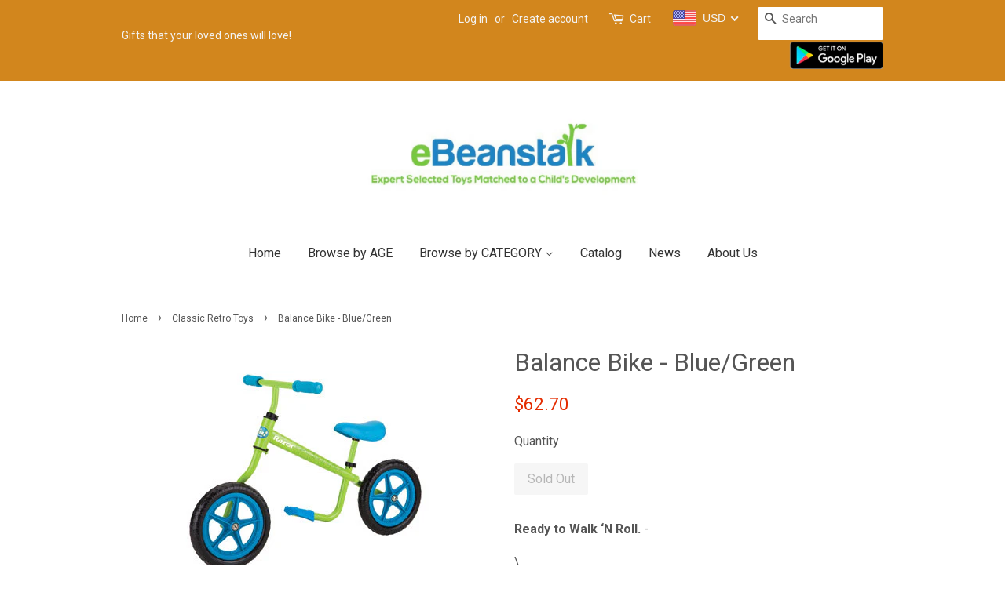

--- FILE ---
content_type: text/javascript;charset=UTF-8
request_url: https://init.grizzlyapps.com/9e32c84f0db4f7b1eb40c32bdb0bdea9
body_size: 1624
content:
var Currency = { rates: {"USD":"1.0000000000","EUR":"1.1637379262","GBP":"1.3322053994","CAD":"0.7219330479","AUD":"0.6622249035","AFN":"0.0151275808","ALL":"0.0120747306","AZN":"0.5892067921","DZD":"0.0076842688","AOA":"0.0010905129","ARS":"0.0006971070","AMD":"0.0026208907","AWG":"0.5547850208","BSD":"0.9999790004","BHD":"2.6526676552","BDT":"0.0081798554","BBD":"0.4964735484","BYN":"0.3457603044","BZD":"0.4971918604","BMD":"1.0000000000","BTN":"0.0111089178","BTC":"90720.2525796984","BOB":"0.1441972919","BAM":"0.5956515057","BWP":"0.0751642056","BRL":"0.1840433326","BND":"0.7710950398","BGN":"0.5949547834","BIF":"0.0003372681","KHR":"0.0002496255","CVE":"0.0105097782","XAF":"0.0017759853","XOF":"0.0017759929","XPF":"0.0097683632","CZK":"0.0479195810","KYD":"1.1998867307","CLP":"0.0010832004","CNY":"0.1414086736","COP":"0.0002602398","KMF":"0.0023696683","CDF":"0.0004480287","CRC":"0.0020477676","HRK":"0.1544663243","CUC":"1.0000000000","CUP":"0.0377358491","DKK":"0.1558186987","DJF":"0.0056268365","DOP":"0.0155643070","XCD":"0.3700209062","EGP":"0.0210662932","ERN":"0.0666666667","ETB":"0.0064325383","FKP":"1.3332800021","FJD":"0.4401799808","GMD":"0.0136053874","GEL":"0.3710624706","GHS":"0.0872586263","GIP":"1.3332800021","XAU":"4184.1004184100","GTQ":"0.1305440423","GGP":"1.3332800021","GNF":"0.0001150948","GYD":"0.0047795602","HTG":"0.0076371771","HNL":"0.0379668552","HKD":"0.1285239665","HUF":"0.0030257964","ISK":"0.0078155655","XDR":"1.4282490524","INR":"0.0110950664","IDR":"0.0000599045","IRR":"0.0000237501","IQD":"0.0007633174","IMP":"1.3332800021","ILS":"0.3101592668","JMD":"0.0062374846","JPY":"0.0064144868","JEP":"1.3332800021","JOD":"1.4105168134","KZT":"0.0019568887","KES":"0.0077369524","KWD":"3.2562365070","KGS":"0.0114351003","LAK":"0.0000461082","LVL":"1.6531931426","LBP":"0.0000111664","LSL":"0.0588891701","LRD":"0.0056653698","LYD":"0.1840112276","LTL":"0.3386684910","MOP":"0.1247764163","MKD":"0.0188804252","MGA":"0.0002242483","MWK":"0.0005766607","MYR":"0.2431328347","MVR":"0.0649382528","MRO":"0.0028011218","MUR":"0.0216826274","MXN":"0.0547426395","MDL":"0.0589768658","MNT":"0.0002818509","MAD":"0.1082459139","MZN":"0.0156470864","MMK":"0.0004761839","NAD":"0.0588891701","NPR":"0.0069430654","ANG":"0.5586420529","TWD":"0.0320716321","NZD":"0.5772855456","NIO":"0.0271745976","NGN":"0.0006889472","KPW":"0.0011111113","NOK":"0.0987582142","OMR":"2.6007869981","PKR":"0.0035381055","PAB":"0.9999740007","PGK":"0.2356340961","PYG":"0.0001454038","PEN":"0.2972785045","PHP":"0.0169156183","PLN":"0.2746317189","QAR":"0.2743376597","RON":"0.2286234241","RUB":"0.0130641957","RWF":"0.0006872603","SHP":"1.3322053994","WST":"0.3586015972","STD":"0.0000483139","SVC":"0.1142804639","SAR":"0.2664672781","RSD":"0.0099132582","SCR":"0.0745962478","SLL":"0.0000476883","XAG":"58.1091289442","SGD":"0.7705947219","SBD":"0.1214979433","SOS":"0.0017528890","ZAR":"0.0586823294","KRW":"0.0006804989","LKR":"0.0032405424","SDG":"0.0016624524","SRD":"0.0258671764","SZL":"0.0589055467","SEK":"0.1064228307","CHF":"1.2394660876","SYP":"0.0000904418","TJS":"0.1089871929","TZS":"0.0004081633","THB":"0.0313382790","TOP":"0.4153237864","TTD":"0.1475953326","TND":"0.3404269226","TMT":"0.2849002849","TRY":"0.0235026188","UGX":"0.0002826237","UAH":"0.0237195735","AED":"0.2722940776","UYU":"0.0255982202","UZS":"0.0000833972","VUV":"0.0082072778","VEF":"0.0000002760","VND":"0.0000379363","YER":"0.0041919886","ZMW":"0.0432415285"}, convert: function(amount, from, to) { return (amount * this.rates[from]) / this.rates[to]; } };

--- FILE ---
content_type: text/javascript
request_url: https://cdn.shopify.com/s/files/1/2022/8129/t/1/assets/upsell_hero_14073442.js?v=1545268657&shop=ebeanstalk.myshopify.com
body_size: 178
content:
!function(c,a){"use strict";function e(e){if($==undefined||1===parseInt(jQuery.fn.jquery)&&parseFloat(jQuery.fn.jquery.replace(/^1\./,""))<10){var t=a.getElementsByTagName("head")[0],o=a.createElement("script");o.src=("https:"==a.location.protocol?"https://":"http://")+"ajax.googleapis.com/ajax/libs/jquery/1.12.0/jquery.min.js",o.type="text/javascript",o.onload=o.onreadystatechange=function(){o.readyState?"complete"!==o.readyState&&"loaded"!==o.readyState||(o.onreadystatechange=null,e()):e()},t.appendChild(o)}else e()}c.upsell_debug=-1!=a.location.search.indexOf("upselldebug=1")||!1,c.upsell_shown={1498:!1};var i=function(){},n=function(n,e,s){$.getJSON("/cart.js",{uh_call:!0},function(e){var o=[];c.upsell_hero_bounce=!1,$.each(e.items,function(e,t){o.push(t.product_id)});var t=o.join(",");if(1==c.upsell_shown[s])var a=!1;else a=!0;var r="",l={customer_tags:c.upsell_customer_tags,product_ids:t,inc_views:a,total_price:e.total_price,skip_ids:r};(c.upsell_customer_tags||0<t.length)&&$.get("/apps/upsell_hero_api",l,function(e){c.upsell_debug&&(console.log("Upsell Dom Selector: "+n),console.log("Upsell Offer Data:"),console.log("Offer Id:"+e.offer_id));var t=$(n);0==t.length&&(t=$("form[action='/checkout']")),0==$("#hero-offer").length&&(t.prepend(e.html),i())})})};e(function(){"/cart"==a.location.pathname?n("form[action^='/cart']","page"):$(a).ajaxSuccess(function(e,t,o){if(!o.url.includes("uh_call=true")&&(c.upsell_debug&&console.log("Upsell AJAX: "+o.url),"/cart.js"==o.url||"/cart.json"==o.url)){var a="form[action^='/cart'] .cart__row:first",r=$("#hero-offer");if(0<r.length){var l=r.data("offer-id");c.upsell_shown[l]=!0,n(a,"ajax",l)}else n(a,"ajax")}});$(function(){$(a).on("click","#hero-offer a.no-thanks",function(){var e=$(this).parents("#hero-offer").data("offer-id"),t=getCookie("uh-skip-ids");return setCookie("uh-skip-ids",t+","+e),$("#hero-offer,.uh-offer").hide(),!1}),$(a).on("click","div#hero-offer form button",function(){var e=$(this).parents("form").find(".variant-wrapper select :selected").data("price");$.ajax({type:"POST",url:"/apps/upsell_hero_api",data:{offer_id:$(this).data("offer-id"),price:e},dataType:"json"})})})})}(window,document);

--- FILE ---
content_type: application/javascript
request_url: https://cdn.tabarn.app/cdn/milestones/customer_milestone.min.js?shop=ebeanstalk.myshopify.com
body_size: 84035
content:
/*! For license information please see customer_milestone.min.js.LICENSE.txt */
(()=>{var e={6511:(e,n,t)=>{"use strict";var r=t(7418),o={};function a(e,n,t,r,o,a,i,l){if(!e){var u;if(void 0===n)u=new Error("Minified exception occurred; use the non-minified dev environment for the full error message and additional helpful warnings.");else{var s=[t,r,o,a,i,l],c=0;(u=new Error(n.replace(/%s/g,(function(){return s[c++]})))).name="Invariant Violation"}throw u.framesToPop=1,u}}var i="mixins";e.exports=function(e,n,t){var l=[],u={mixins:"DEFINE_MANY",statics:"DEFINE_MANY",propTypes:"DEFINE_MANY",contextTypes:"DEFINE_MANY",childContextTypes:"DEFINE_MANY",getDefaultProps:"DEFINE_MANY_MERGED",getInitialState:"DEFINE_MANY_MERGED",getChildContext:"DEFINE_MANY_MERGED",render:"DEFINE_ONCE",componentWillMount:"DEFINE_MANY",componentDidMount:"DEFINE_MANY",componentWillReceiveProps:"DEFINE_MANY",shouldComponentUpdate:"DEFINE_ONCE",componentWillUpdate:"DEFINE_MANY",componentDidUpdate:"DEFINE_MANY",componentWillUnmount:"DEFINE_MANY",UNSAFE_componentWillMount:"DEFINE_MANY",UNSAFE_componentWillReceiveProps:"DEFINE_MANY",UNSAFE_componentWillUpdate:"DEFINE_MANY",updateComponent:"OVERRIDE_BASE"},s={getDerivedStateFromProps:"DEFINE_MANY_MERGED"},c={displayName:function(e,n){e.displayName=n},mixins:function(e,n){if(n)for(var t=0;t<n.length;t++)p(e,n[t])},childContextTypes:function(e,n){e.childContextTypes=r({},e.childContextTypes,n)},contextTypes:function(e,n){e.contextTypes=r({},e.contextTypes,n)},getDefaultProps:function(e,n){e.getDefaultProps?e.getDefaultProps=m(e.getDefaultProps,n):e.getDefaultProps=n},propTypes:function(e,n){e.propTypes=r({},e.propTypes,n)},statics:function(e,n){!function(e,n){if(!n)return;for(var t in n){var r=n[t];if(n.hasOwnProperty(t)){if(a(!(t in c),'ReactClass: You are attempting to define a reserved property, `%s`, that shouldn\'t be on the "statics" key. Define it as an instance property instead; it will still be accessible on the constructor.',t),t in e)return a("DEFINE_MANY_MERGED"===(s.hasOwnProperty(t)?s[t]:null),"ReactClass: You are attempting to define `%s` on your component more than once. This conflict may be due to a mixin.",t),void(e[t]=m(e[t],r));e[t]=r}}}(e,n)},autobind:function(){}};function f(e,n){var t=u.hasOwnProperty(n)?u[n]:null;A.hasOwnProperty(n)&&a("OVERRIDE_BASE"===t,"ReactClassInterface: You are attempting to override `%s` from your class specification. Ensure that your method names do not overlap with React methods.",n),e&&a("DEFINE_MANY"===t||"DEFINE_MANY_MERGED"===t,"ReactClassInterface: You are attempting to define `%s` on your component more than once. This conflict may be due to a mixin.",n)}function p(e,t){if(t){a("function"!=typeof t,"ReactClass: You're attempting to use a component class or function as a mixin. Instead, just use a regular object."),a(!n(t),"ReactClass: You're attempting to use a component as a mixin. Instead, just use a regular object.");var r=e.prototype,o=r.__reactAutoBindPairs;for(var l in t.hasOwnProperty(i)&&c.mixins(e,t.mixins),t)if(t.hasOwnProperty(l)&&l!==i){var s=t[l],p=r.hasOwnProperty(l);if(f(p,l),c.hasOwnProperty(l))c[l](e,s);else{var d=u.hasOwnProperty(l);if("function"==typeof s&&!d&&!p&&!1!==t.autobind)o.push(l,s),r[l]=s;else if(p){var b=u[l];a(d&&("DEFINE_MANY_MERGED"===b||"DEFINE_MANY"===b),"ReactClass: Unexpected spec policy %s for key %s when mixing in component specs.",b,l),"DEFINE_MANY_MERGED"===b?r[l]=m(r[l],s):"DEFINE_MANY"===b&&(r[l]=h(r[l],s))}else r[l]=s}}}else;}function d(e,n){for(var t in a(e&&n&&"object"==typeof e&&"object"==typeof n,"mergeIntoWithNoDuplicateKeys(): Cannot merge non-objects."),n)n.hasOwnProperty(t)&&(a(void 0===e[t],"mergeIntoWithNoDuplicateKeys(): Tried to merge two objects with the same key: `%s`. This conflict may be due to a mixin; in particular, this may be caused by two getInitialState() or getDefaultProps() methods returning objects with clashing keys.",t),e[t]=n[t]);return e}function m(e,n){return function(){var t=e.apply(this,arguments),r=n.apply(this,arguments);if(null==t)return r;if(null==r)return t;var o={};return d(o,t),d(o,r),o}}function h(e,n){return function(){e.apply(this,arguments),n.apply(this,arguments)}}function b(e,n){return n.bind(e)}var g={componentDidMount:function(){this.__isMounted=!0}},y={componentWillUnmount:function(){this.__isMounted=!1}},A={replaceState:function(e,n){this.updater.enqueueReplaceState(this,e,n)},isMounted:function(){return!!this.__isMounted}},v=function(){};return r(v.prototype,e.prototype,A),function(e){var n=function(e,r,i){this.__reactAutoBindPairs.length&&function(e){for(var n=e.__reactAutoBindPairs,t=0;t<n.length;t+=2){var r=n[t],o=n[t+1];e[r]=b(e,o)}}(this),this.props=e,this.context=r,this.refs=o,this.updater=i||t,this.state=null;var l=this.getInitialState?this.getInitialState():null;a("object"==typeof l&&!Array.isArray(l),"%s.getInitialState(): must return an object or null",n.displayName||"ReactCompositeComponent"),this.state=l};for(var r in n.prototype=new v,n.prototype.constructor=n,n.prototype.__reactAutoBindPairs=[],l.forEach(p.bind(null,n)),p(n,g),p(n,e),p(n,y),n.getDefaultProps&&(n.defaultProps=n.getDefaultProps()),a(n.prototype.render,"createClass(...): Class specification must implement a `render` method."),u)n.prototype[r]||(n.prototype[r]=null);return n}}},2555:(e,n,t)=>{"use strict";var r=t(7294),o=t(6511);if(void 0===r)throw Error("create-react-class could not find the React object. If you are using script tags, make sure that React is being loaded before create-react-class.");var a=(new r.Component).updater;e.exports=o(r.Component,r.isValidElement,a)},66:(e,n,t)=>{"use strict";t.d(n,{Z:()=>l});var r=t(7537),o=t.n(r),a=t(3645),i=t.n(a)()(o());i.push([e.id,".tabarnapp_cm_coin_but{padding:5px}.tabarnapp_icon_small{line-height:45px;width:45px;height:45px}.tabarnapp_icon_small .tabarnapp_cm_coin_but{font-size:20px}.tabarnapp_icon_medium{line-height:60px;width:60px;height:60px}.tabarnapp_icon_medium .tabarnapp_cm_coin_but{font-size:35px}.tabarnapp_icon_large{line-height:75px;width:75px;height:75px}.tabarnapp_icon_large .tabarnapp_cm_coin_but{font-size:50px}.tabarnapp_cm__coin{position:fixed;z-index:9999999999;background-color:white;border:1px solid black;border-radius:50%;padding:0;vertical-align:sub;text-align:center;-webkit-transition:height 200ms linear 0;-moz-transition:height 200ms linear 0;-o-transition:height 200ms linear 0;-ms-transition:height 200ms linear 0;transition:height 200ms linear 0}\n","",{version:3,sources:["webpack://./styles/coin_only.scss","webpack://./styles/variables.scss"],names:[],mappings:"AACA,uBACE,WAAY,CACb,sBAGC,gBAAiB,CACjB,UAAW,CACX,WAAY,CAHd,6CAKI,cAAe,CAChB,uBAID,gBAAiB,CACjB,UAAW,CACX,WAAY,CAHd,8CAKI,cAAe,CAChB,sBAID,gBAAiB,CACjB,UAAW,CACX,WAAY,CAHd,6CAKI,cAAe,CAChB,oBAKD,cAAc,CACd,kBAAmB,CACnB,sBAAuB,CACvB,sBAAuB,CACvB,iBAAkB,CAClB,SAAU,CACV,kBAAmB,CACnB,iBAAkB,CCpClB,wCAD6D,CAE7D,qCAF6D,CAG7D,mCAH6D,CAI7D,oCAJ6D,CAK7D,gCAL6D",sourcesContent:['@import "./variables";\n.tabarnapp_cm_coin_but {\n  padding: 5px;\n}\n\n.tabarnapp_icon_small {\n  line-height: 45px;\n  width: 45px;\n  height: 45px;\n  .tabarnapp_cm_coin_but {\n    font-size: 20px;\n  }\n}\n\n.tabarnapp_icon_medium {\n  line-height: 60px;\n  width: 60px;\n  height: 60px;\n  .tabarnapp_cm_coin_but {\n    font-size: 35px;\n  }\n}\n\n.tabarnapp_icon_large {\n  line-height: 75px;\n  width: 75px;\n  height: 75px;\n  .tabarnapp_cm_coin_but {\n    font-size: 50px;\n  }\n}\n\n\n.tabarnapp_cm__coin {\n  position:fixed;\n  z-index: 9999999999; // position: fixed;\n  background-color: white;\n  border: 1px solid black;\n  border-radius: 50%;\n  padding: 0;\n  vertical-align: sub;\n  text-align: center; // @include css_animation(width);\n  @include css_animation(height); \n}',"// $color-background: white;\n// $color-secondary: #333;\n// $font-color: {{fontColor}};\n\n@mixin css_animation($property: all, $duration: 200ms, $delay:0, $animation: linear) {\n  -webkit-transition: $property $duration $animation $delay;\n  -moz-transition: $property $duration $animation $delay;\n  -o-transition: $property $duration $animation $delay;\n  -ms-transition: $property $duration $animation $delay;\n  transition: $property $duration $animation $delay;\n}"],sourceRoot:""}]);const l=i},8273:(e,n,t)=>{"use strict";t.d(n,{Z:()=>l});var r=t(7537),o=t.n(r),a=t(3645),i=t.n(a)()(o());i.push([e.id,".tabarnapp_require_account{line-height:15px;font-size:16px}.tabarnapp_require_account a{font-weight:bold;text-decoration:underline}.tabarnapp_coin_data .row{margin-bottom:0}.tabarnapp_hidden{display:none}.tabarnapp_visible{display:inline-block}.tabarnapp_no_promotions{line-height:21px;max-width:80%;margin:0 auto;font-style:italic}.tabarnapp_milestone_tip{margin:0;padding:0;color:#bfbdbd;font-style:italic}.tabarnapp_milestone_tip,.tabarnapp_require_account,.percent_text{text-align:center}.milestone_preview{color:black;background-color:yellow;margin:5px 0}.tabarnapp_show_progress{display:block;margin:0;padding:0 0 16px 0;line-height:8px;font-size:12px;cursor:pointer;text-align:center}.tabarnapp_show_progress:hover{text-decoration:underline}#TabarnappCoinUI{position:absolute;z-index:999999999999;top:0;left:0}#TabarnappCoinUI>div{height:100%}\n","",{version:3,sources:["webpack://./styles/common_styles.scss"],names:[],mappings:"AAAA,2BACE,gBAAiB,CACjB,cAAe,CAFjB,6BAII,gBAAiB,CACjB,yBAA0B,CAC3B,0BAID,eAAgB,CACjB,kBAGC,YAAa,CACd,mBAGC,oBAAqB,CACtB,yBAGC,gBAAiB,CACjB,aAAc,CACd,aAAc,CACd,iBAAkB,CACnB,yBAGC,QAAS,CACT,SAAU,CACV,aAAc,CACd,iBAAkB,CACnB,kEAKC,iBAAkB,CACnB,mBAGC,WAAY,CACZ,uBAAwB,CACxB,YAAa,CACd,yBAGC,aAAc,CACd,QAAS,CACT,kBAAmB,CACnB,eAAgB,CAChB,cAAe,CACf,cAAe,CACf,iBAAkB,CACnB,+BAGC,yBAA0B,CAC3B,iBAGC,iBAAiB,CACjB,oBAAoB,CACpB,KAAK,CACL,MAAM,CACP,qBAEC,WAAW",sourcesContent:[".tabarnapp_require_account {\n  line-height: 15px;\n  font-size: 16px;\n  a {\n    font-weight: bold;\n    text-decoration: underline;\n  }\n}\n\n.tabarnapp_coin_data .row {\n  margin-bottom: 0;\n}\n\n.tabarnapp_hidden {\n  display: none;\n}\n\n.tabarnapp_visible {\n  display: inline-block;\n}\n\n.tabarnapp_no_promotions {\n  line-height: 21px;\n  max-width: 80%;\n  margin: 0 auto;\n  font-style: italic;\n}\n\n.tabarnapp_milestone_tip {\n  margin: 0;\n  padding: 0;\n  color: #bfbdbd;\n  font-style: italic;\n}\n\n.tabarnapp_milestone_tip,\n.tabarnapp_require_account,\n.percent_text {\n  text-align: center;\n}\n\n.milestone_preview {\n  color: black;\n  background-color: yellow;\n  margin: 5px 0;\n}\n\n.tabarnapp_show_progress {\n  display: block;\n  margin: 0;\n  padding: 0 0 16px 0;\n  line-height: 8px;\n  font-size: 12px;\n  cursor: pointer;\n  text-align: center;\n}\n\n.tabarnapp_show_progress:hover {\n  text-decoration: underline;\n}\n\n#TabarnappCoinUI{\n  position:absolute;\n  z-index:999999999999;\n  top:0;\n  left:0;\n}\n#TabarnappCoinUI > div {\n  height:100%;\n}"],sourceRoot:""}]);const l=i},840:(e,n,t)=>{"use strict";t.d(n,{Z:()=>l});var r=t(7537),o=t.n(r),a=t(3645),i=t.n(a)()(o());i.push([e.id,"@media only screen and (max-width: 725px){.tabarnapp_mobile_hidden{display:none}}@media only screen and (max-width: 550px){.tabarnapp_real_mobile_hidden{display:none}}@media only screen and (max-width: 725px) and (min-width: 551px){.tabarnapp_progress_claim_container{width:30.6666666667%}.two.mobile_two_to_four.percent_text,.two.mobile_two_to_four.tabarnapp_progress_claim_container{width:26.40%}}\n","",{version:3,sources:["webpack://./styles/media_query.scss"],names:[],mappings:"AAAA,0CACE,yBACE,YAAa,CACd,CAGH,0CACE,8BACE,YAAY,CACb,CAMH,iEACE,oCACE,oBAAoB,CACrB,gGAGC,YAAY,CACb",sourcesContent:["@media only screen and (max-width: 725px) {\n  .tabarnapp_mobile_hidden {\n    display: none;\n  }\n}\n\n@media only screen and (max-width: 550px) {\n  .tabarnapp_real_mobile_hidden{\n    display:none;\n  }\n}\n\n\n\n\n@media only screen and (max-width: 725px) and (min-width: 551px){\n  .tabarnapp_progress_claim_container{\n    width:30.6666666667%;\n  }\n  .two.mobile_two_to_four.percent_text,\n  .two.mobile_two_to_four.tabarnapp_progress_claim_container{\n    width:26.40%;\n  }\n}\n\n"],sourceRoot:""}]);const l=i},9222:(e,n,t)=>{"use strict";t.d(n,{Z:()=>l});var r=t(7537),o=t.n(r),a=t(3645),i=t.n(a)()(o());i.push([e.id,".progress_bar{padding:10px 15px;margin:10px auto;max-width:550px;border:1px solid black}.tabarnapp_progress_percent_container{text-align:center}.tabarnapp_percent{font-weight:bold;font-size:2em}.tabarnapp_progress_title{font-weight:bold}.tabarnapp_progress_claim_container{line-height:1.1em;font-size:1em}.tabarnapp_progress_claim_container em{white-space:nowrap}.tabarnapp_progress_data_container{text-align:left;line-height:1.1em;font-size:1em}.tabarnapp_progress_data_container p{line-height:1.1em;font-size:1em;margin:0 0 3px 0}.tabarnapp_claim_button,.tabarnapp_claim_button:hover,.tabarnapp_claim_button:focus{background-color:white}.tabarnapp_locked{border:1px dashed black;font-style:italic;padding:0;font-size:25px;min-height:55px;min-width:65px}.tabarnapp_locked .tabarnapp_lock_progress{display:none}.tabarnapp_locked:hover,.tabarnapp_locked:focus{font-size:1em}.tabarnapp_locked:hover .tabarnapp_lock_progress,.tabarnapp_locked:focus .tabarnapp_lock_progress{display:inline-block}.tabarnapp_locked:hover i,.tabarnapp_locked:focus i{display:none}.tabarnapp_bar{border:1px solid black;vertical-align:middle;display:inline-block;width:100%;cursor:pointer}.tabarnapp_progress_line{-webkit-transition:animate_progress 200ms linear 400ms;-moz-transition:animate_progress 200ms linear 400ms;-o-transition:animate_progress 200ms linear 400ms;-ms-transition:animate_progress 200ms linear 400ms;transition:animate_progress 200ms linear 400ms;width:0%;height:15px;background-color:black}.tabarnapp_pulse{-webkit-animation:tabarnapp_pulse 1.25s infinite cubic-bezier(0.66, 0, 0, 1);-moz-animation:tabarnapp_pulse 1.25s infinite cubic-bezier(0.66, 0, 0, 1);-ms-animation:tabarnapp_pulse 1.25s infinite cubic-bezier(0.66, 0, 0, 1);animation:tabarnapp_pulse 1.25s infinite cubic-bezier(0.66, 0, 0, 1)}.tabarnapp_hide_percent_value span{display:none}.tabarnapp_pulse:hover{-webkit-animation:none;-moz-animation:none;-ms-animation:none;animation:none}.tabarnapp_progress_line,.tabarnapp_progress_line span{pointer-events:none}@keyframes animate_progress{from{width:0%}}@-webkit-keyframes tabarnapp_pulse{to{transform:scale(1.05)}}@-moz-keyframes tabarnapp_pulse{to{transform:scale(1.05)}}@-ms-keyframes tabarnapp_pulse{to{transform:scale(1.05)}}@keyframes tabarnapp_pulse{to{transform:scale(1.05)}}\n","",{version:3,sources:["webpack://./styles/progress.scss","webpack://./styles/variables.scss"],names:[],mappings:"AACA,cACE,iBAAkB,CAClB,gBAAiB,CACjB,eAAgB,CAChB,sBAAuB,CACxB,sCAGC,iBAAkB,CACnB,mBAGC,gBAAiB,CACjB,aAAc,CACf,0BAGC,gBAAiB,CAClB,oCAGC,iBAAkB,CAClB,aAAc,CAFhB,uCAII,kBAAmB,CACpB,mCAID,eAAgB,CAChB,iBAAkB,CAClB,aAAc,CAHhB,qCAKI,iBAAkB,CAClB,aAAc,CACd,gBAAiB,CAClB,oFAMD,sBAAuB,CACxB,kBAGC,uBAAwB,CACxB,iBAAkB,CAClB,SAAU,CACV,cAAe,CACf,eAAgB,CAChB,cAAe,CANjB,2CAQI,YAAa,CARjB,gDAYI,aAAc,CAZlB,kGAcM,oBAAqB,CAd3B,oDAiBM,YAAa,CACd,eAKH,sBAAuB,CACvB,qBAAsB,CACtB,oBAAqB,CACrB,UAAW,CACX,cAAe,CAChB,yBCrEC,sDDwEqD,CCvErD,mDDuEqD,CCtErD,iDDsEqD,CCrErD,kDDqEqD,CCpErD,8CDoEqD,CACrD,QAAS,CACT,WAAY,CACZ,sBAAuB,CACxB,iBAGC,4EAA6E,CAC7E,yEAA0E,CAC1E,wEAAyE,CACzE,oEAAqE,CACtE,mCAGC,YAAa,CACd,uBAGC,sBAAuB,CACvB,mBAAoB,CACpB,kBAAmB,CACnB,cAAe,CAChB,uDAIC,mBAAoB,CACrB,4BAGC,KACE,QAAS,CAAA,CAIb,mCACE,GACE,qBAAsB,CAAA,CAI1B,gCACE,GACE,qBAAsB,CAAA,CAI1B,+BACE,GACE,qBAAsB,CACvB,CAGH,2BACE,GACE,qBAAsB,CAAA",sourcesContent:['@import "./variables";\n.progress_bar {\n  padding: 10px 15px;\n  margin: 10px auto;\n  max-width: 550px;\n  border: 1px solid black;\n}\n\n.tabarnapp_progress_percent_container {\n  text-align: center;\n}\n\n.tabarnapp_percent {\n  font-weight: bold;\n  font-size: 2em;\n}\n\n.tabarnapp_progress_title {\n  font-weight: bold;\n}\n\n.tabarnapp_progress_claim_container {\n  line-height: 1.1em;\n  font-size: 1em;\n  em {\n    white-space: nowrap;\n  }\n}\n\n.tabarnapp_progress_data_container {\n  text-align: left;\n  line-height: 1.1em;\n  font-size: 1em;\n  p {\n    line-height: 1.1em;\n    font-size: 1em;\n    margin: 0 0 3px 0;\n  }\n}\n\n.tabarnapp_claim_button,\n.tabarnapp_claim_button:hover,\n.tabarnapp_claim_button:focus {\n  background-color: white;\n}\n\n.tabarnapp_locked {\n  border: 1px dashed black;\n  font-style: italic;\n  padding: 0;\n  font-size: 25px;\n  min-height: 55px;\n  min-width: 65px;\n  .tabarnapp_lock_progress {\n    display: none;\n  }\n  &:hover,\n  &:focus {\n    font-size: 1em;\n    .tabarnapp_lock_progress {\n      display: inline-block;\n    }\n    i {\n      display: none;\n    }\n  }\n}\n\n.tabarnapp_bar {\n  border: 1px solid black;\n  vertical-align: middle;\n  display: inline-block;\n  width: 100%;\n  cursor: pointer;\n}\n\n.tabarnapp_progress_line {\n  @include css_animation(animate_progress, 200ms, 400ms);\n  width: 0%;\n  height: 15px;\n  background-color: black;\n}\n\n.tabarnapp_pulse {\n  -webkit-animation: tabarnapp_pulse 1.25s infinite cubic-bezier(0.66, 0, 0, 1);\n  -moz-animation: tabarnapp_pulse 1.25s infinite cubic-bezier(0.66, 0, 0, 1);\n  -ms-animation: tabarnapp_pulse 1.25s infinite cubic-bezier(0.66, 0, 0, 1);\n  animation: tabarnapp_pulse 1.25s infinite cubic-bezier(0.66, 0, 0, 1);\n}\n\n.tabarnapp_hide_percent_value span {\n  display: none;\n}\n\n.tabarnapp_pulse:hover {\n  -webkit-animation: none;\n  -moz-animation: none;\n  -ms-animation: none;\n  animation: none;\n}\n\n.tabarnapp_progress_line,\n.tabarnapp_progress_line span {\n  pointer-events: none;\n}\n\n@keyframes animate_progress {\n  from {\n    width: 0%;\n  }\n}\n\n@-webkit-keyframes tabarnapp_pulse {\n  to {\n    transform: scale(1.05);\n  }\n}\n\n@-moz-keyframes tabarnapp_pulse {\n  to {\n    transform: scale(1.05);\n  }\n}\n\n@-ms-keyframes tabarnapp_pulse {\n  to {\n    transform: scale(1.05);\n  }\n}\n\n@keyframes tabarnapp_pulse {\n  to {\n    transform: scale(1.05);\n  }\n}',"// $color-background: white;\n// $color-secondary: #333;\n// $font-color: {{fontColor}};\n\n@mixin css_animation($property: all, $duration: 200ms, $delay:0, $animation: linear) {\n  -webkit-transition: $property $duration $animation $delay;\n  -moz-transition: $property $duration $animation $delay;\n  -o-transition: $property $duration $animation $delay;\n  -ms-transition: $property $duration $animation $delay;\n  transition: $property $duration $animation $delay;\n}"],sourceRoot:""}]);const l=i},9272:(e,n,t)=>{"use strict";t.d(n,{Z:()=>l});var r=t(7537),o=t.n(r),a=t(3645),i=t.n(a)()(o());i.push([e.id,".tabarnapp_help{color:#757272;max-width:80%;text-align:left;padding-top:12px;margin:20px auto;line-height:17px;margin-top:-10px}.tabarnapp_help h3{font-size:17px;text-transform:none;letter-spacing:0;padding:0;margin:0}.tabarnapp_toggle_help{font-size:12px;color:#bfbfbf;text-shadow:1px 1px 1px rgba(119,118,118,0.1)}.tabarnapp_toggle_help_container{text-align:center}\n","",{version:3,sources:["webpack://./styles/react_help.scss"],names:[],mappings:"AAAA,gBACE,aAAc,CACd,aAAc,CACd,eAAgB,CAChB,gBAAiB,CACjB,gBAAiB,CACjB,gBAAiB,CACjB,gBAAgB,CAPlB,mBASI,cAAe,CACf,mBAAoB,CACpB,gBAAiB,CACjB,SAAU,CACV,QAAS,CACV,uBAGD,cAAc,CACd,aAAc,CACd,6CAAgD,CACjD,iCAEC,iBAAiB",sourcesContent:[".tabarnapp_help{\n  color: #757272;\n  max-width: 80%;\n  text-align: left;\n  padding-top: 12px;\n  margin: 20px auto;\n  line-height: 17px;\n  margin-top:-10px;\n  h3{\n    font-size: 17px;\n    text-transform: none;\n    letter-spacing: 0;\n    padding: 0;\n    margin: 0;\n  }\n}\n.tabarnapp_toggle_help {\n  font-size:12px;\n  color: #bfbfbf;\n  text-shadow:1px 1px 1px rgba(119, 118, 118, 0.1);\n}\n.tabarnapp_toggle_help_container {\n  text-align:center;\n}"],sourceRoot:""}]);const l=i},7249:(e,n,t)=>{"use strict";t.d(n,{Z:()=>l});var r=t(7537),o=t.n(r),a=t(3645),i=t.n(a)()(o());i.push([e.id,".tabarnapp__modal,.tabarnapp__modal-box{z-index:9999999999}.tabarnapp__modal-sandbox{position:fixed;width:100%;height:100%;top:0;left:0;background:transparent}.tabarnapp__modal{display:none;position:fixed;width:100%;height:100%;left:0;top:0;background:#000;background:rgba(0,0,0,0.8);overflow:auto;text-align:center}.tabarnapp__modal-box{position:relative;width:80%;max-width:620px;margin:100px auto;animation-name:tabarnapp__modalbox;animation-duration:.3s;animation-timing-function:ease-out;border:1px dashed rgba(128,125,125,0.55)}.tabarnapp__modal-header{text-align:center;padding:15px 20px;background:#dde8ec;color:#ffffff}.tabarnapp__modal-body{background:white;padding:22px 40px}.close-tabarnapp__modal{text-align:right;cursor:pointer;margin-bottom:-25px}@-webkit-keyframes tabarnapp__modalbox{0%{top:-250px;opacity:0}100%{top:0;opacity:1}}@keyframes tabarnapp__modalbox{0%{top:-250px;opacity:0}100%{top:0;opacity:1}}.tabarnapp__modal-trigger{top:50%;left:50%;padding:20px 40px;background:transparent;color:#ffffff;border:1px solid #ffffff;text-decoration:none}.tabarnapp__modal-trigger{position:absolute;top:50%;left:50%;-webkit-transform:translate(-50%, -50%);-ms-transform:translate(-50%, -50%);-o-transform:translate(-50%, -50%);transform:translate(-50%, -50%);transition:ease .2s}.tabarnapp__modal-trigger:hover{padding:20px 60px}.tabarnapp__modal-title{margin:0;padding:0}.tbrnp_no_promotion{display:block}.tbrnp_promotion_active{display:none}.isDancing .tbrnp_no_promotion{display:none}.isDancing .tbrnp_promotion_active{display:block}\n","",{version:3,sources:["webpack://./styles/react_modal.scss"],names:[],mappings:"AAAA,wCAEE,kBAAmB,CACpB,0BAGC,cAAe,CACf,UAAW,CACX,WAAY,CACZ,KAAM,CACN,MAAO,CACP,sBAAuB,CACxB,kBAGC,YAAa,CACb,cAAe,CACf,UAAW,CACX,WAAY,CACZ,MAAO,CACP,KAAM,CACN,eAAwB,CACxB,0BAA6B,CAC7B,aAAc,CACd,iBAAkB,CACnB,sBAGC,iBAAkB,CAClB,SAAU,CACV,eAAgB,CAChB,iBAAkB,CAClB,kCAAmC,CACnC,sBAAuB,CACvB,kCAAmC,CACnC,wCAA4C,CAC7C,yBAGC,iBAAkB,CAClB,iBAAkB,CAClB,kBAAmB,CACnB,aAAc,CACf,uBAGC,gBAAiB,CACjB,iBAAkB,CACnB,wBAMC,gBAAiB,CACjB,cAAe,CACf,mBAAoB,CACrB,uCAMC,GACE,UAAW,CACX,SAAU,CAEZ,KACE,KAAM,CACN,SAAU,CAAA,CAId,+BACE,GACE,UAAW,CACX,SAAU,CAEZ,KACE,KAAM,CACN,SAAU,CAAA,CAId,0BACE,OAAQ,CACR,QAAS,CACT,iBAAkB,CAClB,sBAAuB,CACvB,aAAc,CACd,wBAAyB,CACzB,oBAAqB,CACtB,0BAGC,iBAAkB,CAClB,OAAQ,CACR,QAAS,CACT,uCAAwC,CACxC,mCAAoC,CACpC,kCAAmC,CACnC,+BAAgC,CAChC,mBAAoB,CACrB,gCAGC,iBAAkB,CACnB,wBAGC,QAAS,CACT,SAAU,CACX,oBAMC,aAAc,CACf,wBAGC,YAAa,CACd,+BAIG,YAAa,CAFjB,mCAKI,aAAc",sourcesContent:[".tabarnapp__modal,\n.tabarnapp__modal-box {\n  z-index: 9999999999;\n}\n\n.tabarnapp__modal-sandbox {\n  position: fixed;\n  width: 100%;\n  height: 100%;\n  top: 0;\n  left: 0;\n  background: transparent;\n}\n\n.tabarnapp__modal {\n  display: none;\n  position: fixed;\n  width: 100%;\n  height: 100%;\n  left: 0;\n  top: 0;\n  background: rgb(0, 0, 0);\n  background: rgba(0, 0, 0, .8);\n  overflow: auto;\n  text-align: center;\n}\n\n.tabarnapp__modal-box {\n  position: relative;\n  width: 80%;\n  max-width: 620px;\n  margin: 100px auto;\n  animation-name: tabarnapp__modalbox;\n  animation-duration: .3s;\n  animation-timing-function: ease-out;\n  border: 1px dashed rgba(128, 125, 125, 0.55);\n}\n\n.tabarnapp__modal-header {\n  text-align: center;\n  padding: 15px 20px;\n  background: #dde8ec;\n  color: #ffffff;\n}\n\n.tabarnapp__modal-body {\n  background: white;\n  padding: 22px 40px;\n}\n\n\n/* Close Button */\n\n.close-tabarnapp__modal {\n  text-align: right;\n  cursor: pointer;\n  margin-bottom: -25px;\n}\n\n\n/* Animation */\n\n@-webkit-keyframes tabarnapp__modalbox {\n  0% {\n    top: -250px;\n    opacity: 0;\n  }\n  100% {\n    top: 0;\n    opacity: 1;\n  }\n}\n\n@keyframes tabarnapp__modalbox {\n  0% {\n    top: -250px;\n    opacity: 0;\n  }\n  100% {\n    top: 0;\n    opacity: 1;\n  }\n}\n\n.tabarnapp__modal-trigger {\n  top: 50%;\n  left: 50%;\n  padding: 20px 40px;\n  background: transparent;\n  color: #ffffff;\n  border: 1px solid #ffffff;\n  text-decoration: none;\n}\n\n.tabarnapp__modal-trigger {\n  position: absolute;\n  top: 50%;\n  left: 50%;\n  -webkit-transform: translate(-50%, -50%);\n  -ms-transform: translate(-50%, -50%);\n  -o-transform: translate(-50%, -50%);\n  transform: translate(-50%, -50%);\n  transition: ease .2s;\n}\n\n.tabarnapp__modal-trigger:hover {\n  padding: 20px 60px;\n}\n\n.tabarnapp__modal-title {\n  margin: 0;\n  padding: 0;\n}\n\n\n/* button stuff */\n\n.tbrnp_no_promotion {\n  display: block;\n}\n\n.tbrnp_promotion_active {\n  display: none;\n}\n\n.isDancing {\n  .tbrnp_no_promotion {\n    display: none;\n  }\n  .tbrnp_promotion_active {\n    display: block;\n  }\n}\n\n\n/* end button stuff */"],sourceRoot:""}]);const l=i},4838:(e,n,t)=>{"use strict";t.d(n,{Z:()=>l});var r=t(7537),o=t.n(r),a=t(3645),i=t.n(a)()(o());i.push([e.id,".tabarnapp_rules{margin-top:5px}.tabarnapp_rule_line{padding:0;margin:0 0 5px 0;text-align:left;line-height:0.9em;font-size:0.8em}.tabarnapp_rule_line span em{font-weight:bold;color:#a2a2a2}.rule_completed{text-decoration:line-through}.tabarnapp_rules_opened{display:block}\n","",{version:3,sources:["webpack://./styles/rule.scss"],names:[],mappings:"AAAA,iBACE,cAAe,CAChB,qBAGC,SAAU,CACV,gBAAiB,CACjB,eAAgB,CAChB,iBAAkB,CAClB,eAAgB,CALlB,6BAQM,gBAAiB,CACjB,aAAc,CACf,gBAKH,4BAA6B,CAC9B,wBAKC,aAAc",sourcesContent:[".tabarnapp_rules {\n  margin-top: 5px;\n}\n\n.tabarnapp_rule_line {\n  padding: 0;\n  margin: 0 0 5px 0;\n  text-align: left;\n  line-height: 0.9em;\n  font-size: 0.8em;\n  span {\n    em {\n      font-weight: bold;\n      color: #a2a2a2;\n    }\n  }\n}\n\n.rule_completed {\n  text-decoration: line-through;\n}\n\n.tabarnapp_next_requirements {}\n\n.tabarnapp_rules_opened {\n  display: block;\n}"],sourceRoot:""}]);const l=i},9741:(e,n,t)=>{"use strict";t.d(n,{Z:()=>l});var r=t(7537),o=t.n(r),a=t(3645),i=t.n(a)()(o());i.push([e.id,'@charset "UTF-8";\n\n/*!\n * animate.css -http://daneden.me/animate\n * Version - 3.5.2\n * Licensed under the MIT license - http://opensource.org/licenses/MIT\n *\n * Copyright (c) 2017 Daniel Eden\n */\n\n.animated {\n  animation-duration: 1s;\n  animation-fill-mode: both;\n  \n}\n\n.animated.infinite {\n  animation-iteration-count: infinite;\n}\n\n.animated.hinge {\n  animation-duration: 2s;\n}\n\n.animated.flipOutX,\n.animated.flipOutY,\n.animated.bounceIn,\n.animated.bounceOut {\n  animation-duration: .75s;\n}\n\n@keyframes bounce {\n  from, 20%, 53%, 80%, to {\n    animation-timing-function: cubic-bezier(0.215, 0.610, 0.355, 1.000);\n    transform: translate3d(0,0,0);\n  }\n\n  40%, 43% {\n    animation-timing-function: cubic-bezier(0.755, 0.050, 0.855, 0.060);\n    transform: translate3d(0, -30px, 0);\n  }\n\n  70% {\n    animation-timing-function: cubic-bezier(0.755, 0.050, 0.855, 0.060);\n    transform: translate3d(0, -15px, 0);\n  }\n\n  90% {\n    transform: translate3d(0, -4px, 0);\n  }\n}\n\n.bounce {\n  animation-name: bounce;\n  transform-origin: center bottom;\n}\n\n@keyframes flash {\n  from, 50%, to {\n    opacity: 1;\n  }\n\n  25%, 75% {\n    opacity: 0;\n  }\n}\n\n.flash {\n  animation-name: flash;\n}\n\n/* originally authored by Nick Pettit - https://github.com/nickpettit/glide */\n\n@keyframes pulse {\n  from {\n    transform: scale3d(1, 1, 1);\n  }\n\n  50% {\n    transform: scale3d(1.05, 1.05, 1.05);\n  }\n\n  to {\n    transform: scale3d(1, 1, 1);\n  }\n}\n\n.pulse {\n  animation-name: pulse;\n}\n\n@keyframes rubberBand {\n  from {\n    transform: scale3d(1, 1, 1);\n  }\n\n  30% {\n    transform: scale3d(1.25, 0.75, 1);\n  }\n\n  40% {\n    transform: scale3d(0.75, 1.25, 1);\n  }\n\n  50% {\n    transform: scale3d(1.15, 0.85, 1);\n  }\n\n  65% {\n    transform: scale3d(.95, 1.05, 1);\n  }\n\n  75% {\n    transform: scale3d(1.05, .95, 1);\n  }\n\n  to {\n    transform: scale3d(1, 1, 1);\n  }\n}\n\n.rubberBand {\n  animation-name: rubberBand;\n}\n\n@keyframes shake {\n  from, to {\n    transform: translate3d(0, 0, 0);\n  }\n\n  10%, 30%, 50%, 70%, 90% {\n    transform: translate3d(-10px, 0, 0);\n  }\n\n  20%, 40%, 60%, 80% {\n    transform: translate3d(10px, 0, 0);\n  }\n}\n\n.shake {\n  animation-name: shake;\n}\n\n@keyframes headShake {\n  0% {\n    transform: translateX(0);\n  }\n\n  6.5% {\n    transform: translateX(-6px) rotateY(-9deg);\n  }\n\n  18.5% {\n    transform: translateX(5px) rotateY(7deg);\n  }\n\n  31.5% {\n    transform: translateX(-3px) rotateY(-5deg);\n  }\n\n  43.5% {\n    transform: translateX(2px) rotateY(3deg);\n  }\n\n  50% {\n    transform: translateX(0);\n  }\n}\n\n.headShake {\n  animation-timing-function: ease-in-out;\n  animation-name: headShake;\n}\n\n@keyframes swing {\n  20% {\n    transform: rotate3d(0, 0, 1, 15deg);\n  }\n\n  40% {\n    transform: rotate3d(0, 0, 1, -10deg);\n  }\n\n  60% {\n    transform: rotate3d(0, 0, 1, 5deg);\n  }\n\n  80% {\n    transform: rotate3d(0, 0, 1, -5deg);\n  }\n\n  to {\n    transform: rotate3d(0, 0, 1, 0deg);\n  }\n}\n\n.swing {\n  transform-origin: top center;\n  animation-name: swing;\n}\n\n@keyframes tada {\n  from {\n    transform: scale3d(1, 1, 1);\n  }\n\n  10%, 20% {\n    transform: scale3d(.9, .9, .9) rotate3d(0, 0, 1, -3deg);\n  }\n\n  30%, 50%, 70%, 90% {\n    transform: scale3d(1.1, 1.1, 1.1) rotate3d(0, 0, 1, 3deg);\n  }\n\n  40%, 60%, 80% {\n    transform: scale3d(1.1, 1.1, 1.1) rotate3d(0, 0, 1, -3deg);\n  }\n\n  to {\n    transform: scale3d(1, 1, 1);\n  }\n}\n\n.tada {\n  animation-name: tada;\n}\n\n/* originally authored by Nick Pettit - https://github.com/nickpettit/glide */\n\n@keyframes wobble {\n  from {\n    transform: none;\n  }\n\n  15% {\n    transform: translate3d(-25%, 0, 0) rotate3d(0, 0, 1, -5deg);\n  }\n\n  30% {\n    transform: translate3d(20%, 0, 0) rotate3d(0, 0, 1, 3deg);\n  }\n\n  45% {\n    transform: translate3d(-15%, 0, 0) rotate3d(0, 0, 1, -3deg);\n  }\n\n  60% {\n    transform: translate3d(10%, 0, 0) rotate3d(0, 0, 1, 2deg);\n  }\n\n  75% {\n    transform: translate3d(-5%, 0, 0) rotate3d(0, 0, 1, -1deg);\n  }\n\n  to {\n    transform: none;\n  }\n}\n\n.wobble {\n  animation-name: wobble;\n}\n\n@keyframes jello {\n  from, 11.1%, to {\n    transform: none;\n  }\n\n  22.2% {\n    transform: skewX(-12.5deg) skewY(-12.5deg);\n  }\n\n  33.3% {\n    transform: skewX(6.25deg) skewY(6.25deg);\n  }\n\n  44.4% {\n    transform: skewX(-3.125deg) skewY(-3.125deg);\n  }\n\n  55.5% {\n    transform: skewX(1.5625deg) skewY(1.5625deg);\n  }\n\n  66.6% {\n    transform: skewX(-0.78125deg) skewY(-0.78125deg);\n  }\n\n  77.7% {\n    transform: skewX(0.390625deg) skewY(0.390625deg);\n  }\n\n  88.8% {\n    transform: skewX(-0.1953125deg) skewY(-0.1953125deg);\n  }\n}\n\n.jello {\n  animation-name: jello;\n  transform-origin: center;\n}\n',"",{version:3,sources:["webpack://./styles/animate-AttentionSeekers.css"],names:[],mappings:"AAAA,gBAAgB;;AAEhB;;;;;;EAME;;AAEF;EACE,sBAAsB;EACtB,yBAAyB;;AAE3B;;AAEA;EACE,mCAAmC;AACrC;;AAEA;EACE,sBAAsB;AACxB;;AAEA;;;;EAIE,wBAAwB;AAC1B;;AAEA;EACE;IACE,mEAAmE;IACnE,6BAA6B;EAC/B;;EAEA;IACE,mEAAmE;IACnE,mCAAmC;EACrC;;EAEA;IACE,mEAAmE;IACnE,mCAAmC;EACrC;;EAEA;IACE,kCAAkC;EACpC;AACF;;AAEA;EACE,sBAAsB;EACtB,+BAA+B;AACjC;;AAEA;EACE;IACE,UAAU;EACZ;;EAEA;IACE,UAAU;EACZ;AACF;;AAEA;EACE,qBAAqB;AACvB;;AAEA,6EAA6E;;AAE7E;EACE;IACE,2BAA2B;EAC7B;;EAEA;IACE,oCAAoC;EACtC;;EAEA;IACE,2BAA2B;EAC7B;AACF;;AAEA;EACE,qBAAqB;AACvB;;AAEA;EACE;IACE,2BAA2B;EAC7B;;EAEA;IACE,iCAAiC;EACnC;;EAEA;IACE,iCAAiC;EACnC;;EAEA;IACE,iCAAiC;EACnC;;EAEA;IACE,gCAAgC;EAClC;;EAEA;IACE,gCAAgC;EAClC;;EAEA;IACE,2BAA2B;EAC7B;AACF;;AAEA;EACE,0BAA0B;AAC5B;;AAEA;EACE;IACE,+BAA+B;EACjC;;EAEA;IACE,mCAAmC;EACrC;;EAEA;IACE,kCAAkC;EACpC;AACF;;AAEA;EACE,qBAAqB;AACvB;;AAEA;EACE;IACE,wBAAwB;EAC1B;;EAEA;IACE,0CAA0C;EAC5C;;EAEA;IACE,wCAAwC;EAC1C;;EAEA;IACE,0CAA0C;EAC5C;;EAEA;IACE,wCAAwC;EAC1C;;EAEA;IACE,wBAAwB;EAC1B;AACF;;AAEA;EACE,sCAAsC;EACtC,yBAAyB;AAC3B;;AAEA;EACE;IACE,mCAAmC;EACrC;;EAEA;IACE,oCAAoC;EACtC;;EAEA;IACE,kCAAkC;EACpC;;EAEA;IACE,mCAAmC;EACrC;;EAEA;IACE,kCAAkC;EACpC;AACF;;AAEA;EACE,4BAA4B;EAC5B,qBAAqB;AACvB;;AAEA;EACE;IACE,2BAA2B;EAC7B;;EAEA;IACE,uDAAuD;EACzD;;EAEA;IACE,yDAAyD;EAC3D;;EAEA;IACE,0DAA0D;EAC5D;;EAEA;IACE,2BAA2B;EAC7B;AACF;;AAEA;EACE,oBAAoB;AACtB;;AAEA,6EAA6E;;AAE7E;EACE;IACE,eAAe;EACjB;;EAEA;IACE,2DAA2D;EAC7D;;EAEA;IACE,yDAAyD;EAC3D;;EAEA;IACE,2DAA2D;EAC7D;;EAEA;IACE,yDAAyD;EAC3D;;EAEA;IACE,0DAA0D;EAC5D;;EAEA;IACE,eAAe;EACjB;AACF;;AAEA;EACE,sBAAsB;AACxB;;AAEA;EACE;IACE,eAAe;EACjB;;EAEA;IACE,0CAA0C;EAC5C;;EAEA;IACE,wCAAwC;EAC1C;;EAEA;IACE,4CAA4C;EAC9C;;EAEA;IACE,4CAA4C;EAC9C;;EAEA;IACE,gDAAgD;EAClD;;EAEA;IACE,gDAAgD;EAClD;;EAEA;IACE,oDAAoD;EACtD;AACF;;AAEA;EACE,qBAAqB;EACrB,wBAAwB;AAC1B",sourcesContent:['@charset "UTF-8";\n\n/*!\n * animate.css -http://daneden.me/animate\n * Version - 3.5.2\n * Licensed under the MIT license - http://opensource.org/licenses/MIT\n *\n * Copyright (c) 2017 Daniel Eden\n */\n\n.animated {\n  animation-duration: 1s;\n  animation-fill-mode: both;\n  \n}\n\n.animated.infinite {\n  animation-iteration-count: infinite;\n}\n\n.animated.hinge {\n  animation-duration: 2s;\n}\n\n.animated.flipOutX,\n.animated.flipOutY,\n.animated.bounceIn,\n.animated.bounceOut {\n  animation-duration: .75s;\n}\n\n@keyframes bounce {\n  from, 20%, 53%, 80%, to {\n    animation-timing-function: cubic-bezier(0.215, 0.610, 0.355, 1.000);\n    transform: translate3d(0,0,0);\n  }\n\n  40%, 43% {\n    animation-timing-function: cubic-bezier(0.755, 0.050, 0.855, 0.060);\n    transform: translate3d(0, -30px, 0);\n  }\n\n  70% {\n    animation-timing-function: cubic-bezier(0.755, 0.050, 0.855, 0.060);\n    transform: translate3d(0, -15px, 0);\n  }\n\n  90% {\n    transform: translate3d(0, -4px, 0);\n  }\n}\n\n.bounce {\n  animation-name: bounce;\n  transform-origin: center bottom;\n}\n\n@keyframes flash {\n  from, 50%, to {\n    opacity: 1;\n  }\n\n  25%, 75% {\n    opacity: 0;\n  }\n}\n\n.flash {\n  animation-name: flash;\n}\n\n/* originally authored by Nick Pettit - https://github.com/nickpettit/glide */\n\n@keyframes pulse {\n  from {\n    transform: scale3d(1, 1, 1);\n  }\n\n  50% {\n    transform: scale3d(1.05, 1.05, 1.05);\n  }\n\n  to {\n    transform: scale3d(1, 1, 1);\n  }\n}\n\n.pulse {\n  animation-name: pulse;\n}\n\n@keyframes rubberBand {\n  from {\n    transform: scale3d(1, 1, 1);\n  }\n\n  30% {\n    transform: scale3d(1.25, 0.75, 1);\n  }\n\n  40% {\n    transform: scale3d(0.75, 1.25, 1);\n  }\n\n  50% {\n    transform: scale3d(1.15, 0.85, 1);\n  }\n\n  65% {\n    transform: scale3d(.95, 1.05, 1);\n  }\n\n  75% {\n    transform: scale3d(1.05, .95, 1);\n  }\n\n  to {\n    transform: scale3d(1, 1, 1);\n  }\n}\n\n.rubberBand {\n  animation-name: rubberBand;\n}\n\n@keyframes shake {\n  from, to {\n    transform: translate3d(0, 0, 0);\n  }\n\n  10%, 30%, 50%, 70%, 90% {\n    transform: translate3d(-10px, 0, 0);\n  }\n\n  20%, 40%, 60%, 80% {\n    transform: translate3d(10px, 0, 0);\n  }\n}\n\n.shake {\n  animation-name: shake;\n}\n\n@keyframes headShake {\n  0% {\n    transform: translateX(0);\n  }\n\n  6.5% {\n    transform: translateX(-6px) rotateY(-9deg);\n  }\n\n  18.5% {\n    transform: translateX(5px) rotateY(7deg);\n  }\n\n  31.5% {\n    transform: translateX(-3px) rotateY(-5deg);\n  }\n\n  43.5% {\n    transform: translateX(2px) rotateY(3deg);\n  }\n\n  50% {\n    transform: translateX(0);\n  }\n}\n\n.headShake {\n  animation-timing-function: ease-in-out;\n  animation-name: headShake;\n}\n\n@keyframes swing {\n  20% {\n    transform: rotate3d(0, 0, 1, 15deg);\n  }\n\n  40% {\n    transform: rotate3d(0, 0, 1, -10deg);\n  }\n\n  60% {\n    transform: rotate3d(0, 0, 1, 5deg);\n  }\n\n  80% {\n    transform: rotate3d(0, 0, 1, -5deg);\n  }\n\n  to {\n    transform: rotate3d(0, 0, 1, 0deg);\n  }\n}\n\n.swing {\n  transform-origin: top center;\n  animation-name: swing;\n}\n\n@keyframes tada {\n  from {\n    transform: scale3d(1, 1, 1);\n  }\n\n  10%, 20% {\n    transform: scale3d(.9, .9, .9) rotate3d(0, 0, 1, -3deg);\n  }\n\n  30%, 50%, 70%, 90% {\n    transform: scale3d(1.1, 1.1, 1.1) rotate3d(0, 0, 1, 3deg);\n  }\n\n  40%, 60%, 80% {\n    transform: scale3d(1.1, 1.1, 1.1) rotate3d(0, 0, 1, -3deg);\n  }\n\n  to {\n    transform: scale3d(1, 1, 1);\n  }\n}\n\n.tada {\n  animation-name: tada;\n}\n\n/* originally authored by Nick Pettit - https://github.com/nickpettit/glide */\n\n@keyframes wobble {\n  from {\n    transform: none;\n  }\n\n  15% {\n    transform: translate3d(-25%, 0, 0) rotate3d(0, 0, 1, -5deg);\n  }\n\n  30% {\n    transform: translate3d(20%, 0, 0) rotate3d(0, 0, 1, 3deg);\n  }\n\n  45% {\n    transform: translate3d(-15%, 0, 0) rotate3d(0, 0, 1, -3deg);\n  }\n\n  60% {\n    transform: translate3d(10%, 0, 0) rotate3d(0, 0, 1, 2deg);\n  }\n\n  75% {\n    transform: translate3d(-5%, 0, 0) rotate3d(0, 0, 1, -1deg);\n  }\n\n  to {\n    transform: none;\n  }\n}\n\n.wobble {\n  animation-name: wobble;\n}\n\n@keyframes jello {\n  from, 11.1%, to {\n    transform: none;\n  }\n\n  22.2% {\n    transform: skewX(-12.5deg) skewY(-12.5deg);\n  }\n\n  33.3% {\n    transform: skewX(6.25deg) skewY(6.25deg);\n  }\n\n  44.4% {\n    transform: skewX(-3.125deg) skewY(-3.125deg);\n  }\n\n  55.5% {\n    transform: skewX(1.5625deg) skewY(1.5625deg);\n  }\n\n  66.6% {\n    transform: skewX(-0.78125deg) skewY(-0.78125deg);\n  }\n\n  77.7% {\n    transform: skewX(0.390625deg) skewY(0.390625deg);\n  }\n\n  88.8% {\n    transform: skewX(-0.1953125deg) skewY(-0.1953125deg);\n  }\n}\n\n.jello {\n  animation-name: jello;\n  transform-origin: center;\n}\n'],sourceRoot:""}]);const l=i},7601:(e,n,t)=>{"use strict";t.d(n,{Z:()=>l});var r=t(7537),o=t.n(r),a=t(3645),i=t.n(a)()(o());i.push([e.id,".pb-container {\n  display: inline-block;\n  text-align: center;\n  width: 100%;\n}\n\n.pb-container .pb-button {\n  display: inline-block !important;\n  background: transparent;\n  border: 2px solid currentColor;\n  border-radius: 27px;\n  color: currentColor;\n  cursor: pointer;\n  padding: 0.7em 0.5em;\n  text-decoration: none;\n  text-align: center;\n  height: 54px;\n  line-height: 20px;\n  width: 100%;\n  -webkit-tap-highlight-color: transparent;\n  outline: none;\n  transition: background-color 0.3s, width 0.3s, border-width 0.3s, border-color 0.3s, border-radius 0.3s;\n}\n\n.pb-container .pb-button span {\n  display: inherit;\n  transition: opacity 0.3s 0.1s;\n  font-size: 14px;\n  font-weight: 400;\n}\n\n.pb-container .pb-button svg {\n  height: 54px;\n  width: 54px;\n  position: absolute;\n  transform: translate(-50%, -50%);\n  pointer-events: none;\n}\n\n.pb-container .pb-button svg path {\n  opacity: 0;\n  fill: none;\n}\n\n.pb-container .pb-button svg.pb-progress-circle {\n  animation: spin 0.9s infinite cubic-bezier(0.085, 0.260, 0.935, 0.710);\n}\n\n.pb-container .pb-button svg.pb-progress-circle path {\n  stroke: currentColor;\n  stroke-width: 5;\n}\n\n.pb-container .pb-button svg.pb-checkmark path,\n.pb-container .pb-button svg.pb-cross path {\n  stroke: #fff;\n  stroke-linecap: round;\n  stroke-width: 4;\n}\n\n.pb-container.disabled .pb-button {\n  cursor: not-allowed;\n}\n\n.pb-container.loading .pb-button {\n  width: 54px;\n  border-width: 6.5px;\n  border-color: #ddd;\n  cursor: wait;\n  background-color: transparent;\n  padding: 0;\n}\n\n.pb-container.loading .pb-button span {\n  transition: all 0.15s;\n  opacity: 0;\n  display: none;\n}\n\n.pb-container.loading .pb-button .pb-progress-circle>path {\n  transition: opacity 0.15s 0.3s;\n  opacity: 1;\n}\n\n.pb-container.success .pb-button {\n  border-color: #A0D468;\n  background-color: #A0D468;\n}\n\n.pb-container.success .pb-button span {\n  transition: all 0.15s;\n  opacity: 0;\n  display: none;\n}\n\n.pb-container.success .pb-button .pb-checkmark>path {\n  opacity: 1;\n}\n\n.pb-container.error .pb-button {\n  border-color: #ED5565;\n  background-color: #ED5565;\n}\n\n.pb-container.error .pb-button span {\n  transition: all 0.15s;\n  opacity: 0;\n  display: none;\n}\n\n.pb-container.error .pb-button .pb-cross>path {\n  opacity: 1;\n}\n\n@keyframes spin {\n  from {\n    transform: translate(-50%, -50%) rotate(0deg);\n    transform-origin: center center;\n  }\n  to {\n    transform: translate(-50%, -50%) rotate(360deg);\n    transform-origin: center center;\n  }\n}","",{version:3,sources:["webpack://./styles/pb-buttons.css"],names:[],mappings:"AAAA;EACE,qBAAqB;EACrB,kBAAkB;EAClB,WAAW;AACb;;AAEA;EACE,gCAAgC;EAChC,uBAAuB;EACvB,8BAA8B;EAC9B,mBAAmB;EACnB,mBAAmB;EACnB,eAAe;EACf,oBAAoB;EACpB,qBAAqB;EACrB,kBAAkB;EAClB,YAAY;EACZ,iBAAiB;EACjB,WAAW;EACX,wCAAwC;EACxC,aAAa;EACb,uGAAuG;AACzG;;AAEA;EACE,gBAAgB;EAChB,6BAA6B;EAC7B,eAAe;EACf,gBAAgB;AAClB;;AAEA;EACE,YAAY;EACZ,WAAW;EACX,kBAAkB;EAClB,gCAAgC;EAChC,oBAAoB;AACtB;;AAEA;EACE,UAAU;EACV,UAAU;AACZ;;AAEA;EACE,sEAAsE;AACxE;;AAEA;EACE,oBAAoB;EACpB,eAAe;AACjB;;AAEA;;EAEE,YAAY;EACZ,qBAAqB;EACrB,eAAe;AACjB;;AAEA;EACE,mBAAmB;AACrB;;AAEA;EACE,WAAW;EACX,mBAAmB;EACnB,kBAAkB;EAClB,YAAY;EACZ,6BAA6B;EAC7B,UAAU;AACZ;;AAEA;EACE,qBAAqB;EACrB,UAAU;EACV,aAAa;AACf;;AAEA;EACE,8BAA8B;EAC9B,UAAU;AACZ;;AAEA;EACE,qBAAqB;EACrB,yBAAyB;AAC3B;;AAEA;EACE,qBAAqB;EACrB,UAAU;EACV,aAAa;AACf;;AAEA;EACE,UAAU;AACZ;;AAEA;EACE,qBAAqB;EACrB,yBAAyB;AAC3B;;AAEA;EACE,qBAAqB;EACrB,UAAU;EACV,aAAa;AACf;;AAEA;EACE,UAAU;AACZ;;AAEA;EACE;IACE,6CAA6C;IAC7C,+BAA+B;EACjC;EACA;IACE,+CAA+C;IAC/C,+BAA+B;EACjC;AACF",sourcesContent:[".pb-container {\n  display: inline-block;\n  text-align: center;\n  width: 100%;\n}\n\n.pb-container .pb-button {\n  display: inline-block !important;\n  background: transparent;\n  border: 2px solid currentColor;\n  border-radius: 27px;\n  color: currentColor;\n  cursor: pointer;\n  padding: 0.7em 0.5em;\n  text-decoration: none;\n  text-align: center;\n  height: 54px;\n  line-height: 20px;\n  width: 100%;\n  -webkit-tap-highlight-color: transparent;\n  outline: none;\n  transition: background-color 0.3s, width 0.3s, border-width 0.3s, border-color 0.3s, border-radius 0.3s;\n}\n\n.pb-container .pb-button span {\n  display: inherit;\n  transition: opacity 0.3s 0.1s;\n  font-size: 14px;\n  font-weight: 400;\n}\n\n.pb-container .pb-button svg {\n  height: 54px;\n  width: 54px;\n  position: absolute;\n  transform: translate(-50%, -50%);\n  pointer-events: none;\n}\n\n.pb-container .pb-button svg path {\n  opacity: 0;\n  fill: none;\n}\n\n.pb-container .pb-button svg.pb-progress-circle {\n  animation: spin 0.9s infinite cubic-bezier(0.085, 0.260, 0.935, 0.710);\n}\n\n.pb-container .pb-button svg.pb-progress-circle path {\n  stroke: currentColor;\n  stroke-width: 5;\n}\n\n.pb-container .pb-button svg.pb-checkmark path,\n.pb-container .pb-button svg.pb-cross path {\n  stroke: #fff;\n  stroke-linecap: round;\n  stroke-width: 4;\n}\n\n.pb-container.disabled .pb-button {\n  cursor: not-allowed;\n}\n\n.pb-container.loading .pb-button {\n  width: 54px;\n  border-width: 6.5px;\n  border-color: #ddd;\n  cursor: wait;\n  background-color: transparent;\n  padding: 0;\n}\n\n.pb-container.loading .pb-button span {\n  transition: all 0.15s;\n  opacity: 0;\n  display: none;\n}\n\n.pb-container.loading .pb-button .pb-progress-circle>path {\n  transition: opacity 0.15s 0.3s;\n  opacity: 1;\n}\n\n.pb-container.success .pb-button {\n  border-color: #A0D468;\n  background-color: #A0D468;\n}\n\n.pb-container.success .pb-button span {\n  transition: all 0.15s;\n  opacity: 0;\n  display: none;\n}\n\n.pb-container.success .pb-button .pb-checkmark>path {\n  opacity: 1;\n}\n\n.pb-container.error .pb-button {\n  border-color: #ED5565;\n  background-color: #ED5565;\n}\n\n.pb-container.error .pb-button span {\n  transition: all 0.15s;\n  opacity: 0;\n  display: none;\n}\n\n.pb-container.error .pb-button .pb-cross>path {\n  opacity: 1;\n}\n\n@keyframes spin {\n  from {\n    transform: translate(-50%, -50%) rotate(0deg);\n    transform-origin: center center;\n  }\n  to {\n    transform: translate(-50%, -50%) rotate(360deg);\n    transform-origin: center center;\n  }\n}"],sourceRoot:""}]);const l=i},7845:(e,n,t)=>{"use strict";t.d(n,{Z:()=>l});var r=t(7537),o=t.n(r),a=t(3645),i=t.n(a)()(o());i.push([e.id,'/*\n* Skeleton V2.0.4\n* Copyright 2014, Dave Gamache\n* www.getskeleton.com\n* Free to use under the MIT license.\n* http://www.opensource.org/licenses/mit-license.php\n* 12/29/2014\n*/\n\n\n/* Table of contents\n––––––––––––––––––––––––––––––––––––––––––––––––––\n- Grid\n- Utilities\n- Clearing\n- Media Queries\n*/\n\n\n/* Grid\n–––––––––––––––––––––––––––––––––––––––––––––––––– */\n\n.tabarnapp_container {\n  position: relative;\n  width: 100%;\n  max-width: 960px;\n  margin: 0 auto;\n  padding: 0 20px;\n  box-sizing: border-box;\n}\n\n.tabarnapp_column,\n.tabarnapp_columns {\n  width: 100%;\n  float: left;\n  box-sizing: border-box;\n}\n\n\n/* For devices larger than 400px */\n\n@media (min-width: 400px) {\n  .tabarnapp_container {\n    width: 85%;\n    padding: 0;\n  }\n}\n\n\n/* For devices larger than 550px */\n\n@media (min-width: 550px) {\n  .tabarnapp_container {\n    width: 80%;\n  }\n\n  .tabarnapp_column,\n  .tabarnapp_columns {\n    margin-left: 4%;\n  }\n\n  .tabarnapp_column:first-child,\n  .tabarnapp_columns:first-child {\n    margin-left: 0;\n  }\n\n  .one.tabarnapp_column,\n  .one.tabarnapp_columns {\n    width: 4.66666666667%;\n  }\n\n  .two.tabarnapp_columns {\n    width: 13.3333333333%;\n  }\n\n  .three.tabarnapp_columns {\n    width: 22%;\n  }\n\n  .four.tabarnapp_columns {\n    width: 30.6666666667%;\n  }\n\n  .five.tabarnapp_columns {\n    width: 39.3333333333%;\n  }\n\n  .six.tabarnapp_columns {\n    width: 48%;\n  }\n\n  .seven.tabarnapp_columns {\n    width: 56.6666666667%;\n  }\n\n  .eight.tabarnapp_columns {\n    width: 65.3333333333%;\n  }\n\n  .nine.tabarnapp_columns {\n    width: 74.0%;\n  }\n\n  .ten.tabarnapp_columns {\n    width: 82.6666666667%;\n  }\n\n  .eleven.tabarnapp_columns {\n    width: 91.3333333333%;\n  }\n\n  .twelve.tabarnapp_columns {\n    width: 100%;\n    margin-left: 0;\n  }\n\n  .one-third.tabarnapp_column {\n    width: 30.6666666667%;\n  }\n\n  .two-thirds.tabarnapp_column {\n    width: 65.3333333333%;\n  }\n\n  .one-half.tabarnapp_column {\n    width: 48%;\n  }\n\n  /* Offsets */\n  .offset-by-one.tabarnapp_column,\n  .offset-by-one.tabarnapp_columns {\n    margin-left: 8.66666666667%;\n  }\n\n  .offset-by-two.tabarnapp_column,\n  .offset-by-two.tabarnapp_columns {\n    margin-left: 17.3333333333%;\n  }\n\n  .offset-by-three.tabarnapp_column,\n  .offset-by-three.tabarnapp_columns {\n    margin-left: 26%;\n  }\n\n  .offset-by-four.tabarnapp_column,\n  .offset-by-four.tabarnapp_columns {\n    margin-left: 34.6666666667%;\n  }\n\n  .offset-by-five.tabarnapp_column,\n  .offset-by-five.tabarnapp_columns {\n    margin-left: 43.3333333333%;\n  }\n\n  .offset-by-six.tabarnapp_column,\n  .offset-by-six.tabarnapp_columns {\n    margin-left: 52%;\n  }\n\n  .offset-by-seven.tabarnapp_column,\n  .offset-by-seven.tabarnapp_columns {\n    margin-left: 60.6666666667%;\n  }\n\n  .offset-by-eight.tabarnapp_column,\n  .offset-by-eight.tabarnapp_columns {\n    margin-left: 69.3333333333%;\n  }\n\n  .offset-by-nine.tabarnapp_column,\n  .offset-by-nine.tabarnapp_columns {\n    margin-left: 78.0%;\n  }\n\n  .offset-by-ten.tabarnapp_column,\n  .offset-by-ten.tabarnapp_columns {\n    margin-left: 86.6666666667%;\n  }\n\n  .offset-by-eleven.tabarnapp_column,\n  .offset-by-eleven.tabarnapp_columns {\n    margin-left: 95.3333333333%;\n  }\n\n  .offset-by-one-third.tabarnapp_column,\n  .offset-by-one-third.tabarnapp_columns {\n    margin-left: 34.6666666667%;\n  }\n\n  .offset-by-two-thirds.tabarnapp_column,\n  .offset-by-two-thirds.tabarnapp_columns {\n    margin-left: 69.3333333333%;\n  }\n\n  .offset-by-one-half.tabarnapp_column,\n  .offset-by-one-half.tabarnapp_columns {\n    margin-left: 52%;\n  }\n}\n\n\n/* Utilities\n–––––––––––––––––––––––––––––––––––––––––––––––––– */\n\n.u-full-width {\n  width: 100%;\n  box-sizing: border-box;\n}\n\n.u-max-full-width {\n  max-width: 100%;\n  box-sizing: border-box;\n}\n\n.u-pull-right {\n  float: right;\n}\n\n.u-pull-left {\n  float: left;\n}\n\n\n/* Clearing\n–––––––––––––––––––––––––––––––––––––––––––––––––– */\n\n\n/* Self Clearing Goodness */\n\n.tabarnapp_container:after,\n.tabarnapp_row:after,\n.u-cf {\n  content: "";\n  display: table;\n  clear: both;\n}\n\n\n/* Media Queries\n–––––––––––––––––––––––––––––––––––––––––––––––––– */\n\n\n/*\nNote: The best way to structure the use of media queries is to create the queries\nnear the relevant code. For example, if you wanted to change the styles for buttons\non small devices, paste the mobile query code up in the buttons section and style it\nthere.\n*/\n\n\n/* Larger than mobile */\n\n@media (min-width: 400px) {}\n\n\n/* Larger than phablet (also point when grid becomes active) */\n\n@media (min-width: 550px) {}\n\n\n/* Larger than tablet */\n\n@media (min-width: 750px) {}\n\n\n/* Larger than desktop */\n\n@media (min-width: 1000px) {}\n\n\n/* Larger than Desktop HD */\n\n@media (min-width: 1200px) {}',"",{version:3,sources:["webpack://./styles/skeleton_grids.css"],names:[],mappings:"AAAA;;;;;;;CAOC;;;AAGD;;;;;;CAMC;;;AAGD;oDACoD;;AAEpD;EACE,kBAAkB;EAClB,WAAW;EACX,gBAAgB;EAChB,cAAc;EACd,eAAe;EACf,sBAAsB;AACxB;;AAEA;;EAEE,WAAW;EACX,WAAW;EACX,sBAAsB;AACxB;;;AAGA,kCAAkC;;AAElC;EACE;IACE,UAAU;IACV,UAAU;EACZ;AACF;;;AAGA,kCAAkC;;AAElC;EACE;IACE,UAAU;EACZ;;EAEA;;IAEE,eAAe;EACjB;;EAEA;;IAEE,cAAc;EAChB;;EAEA;;IAEE,qBAAqB;EACvB;;EAEA;IACE,qBAAqB;EACvB;;EAEA;IACE,UAAU;EACZ;;EAEA;IACE,qBAAqB;EACvB;;EAEA;IACE,qBAAqB;EACvB;;EAEA;IACE,UAAU;EACZ;;EAEA;IACE,qBAAqB;EACvB;;EAEA;IACE,qBAAqB;EACvB;;EAEA;IACE,YAAY;EACd;;EAEA;IACE,qBAAqB;EACvB;;EAEA;IACE,qBAAqB;EACvB;;EAEA;IACE,WAAW;IACX,cAAc;EAChB;;EAEA;IACE,qBAAqB;EACvB;;EAEA;IACE,qBAAqB;EACvB;;EAEA;IACE,UAAU;EACZ;;EAEA,YAAY;EACZ;;IAEE,2BAA2B;EAC7B;;EAEA;;IAEE,2BAA2B;EAC7B;;EAEA;;IAEE,gBAAgB;EAClB;;EAEA;;IAEE,2BAA2B;EAC7B;;EAEA;;IAEE,2BAA2B;EAC7B;;EAEA;;IAEE,gBAAgB;EAClB;;EAEA;;IAEE,2BAA2B;EAC7B;;EAEA;;IAEE,2BAA2B;EAC7B;;EAEA;;IAEE,kBAAkB;EACpB;;EAEA;;IAEE,2BAA2B;EAC7B;;EAEA;;IAEE,2BAA2B;EAC7B;;EAEA;;IAEE,2BAA2B;EAC7B;;EAEA;;IAEE,2BAA2B;EAC7B;;EAEA;;IAEE,gBAAgB;EAClB;AACF;;;AAGA;oDACoD;;AAEpD;EACE,WAAW;EACX,sBAAsB;AACxB;;AAEA;EACE,eAAe;EACf,sBAAsB;AACxB;;AAEA;EACE,YAAY;AACd;;AAEA;EACE,WAAW;AACb;;;AAGA;oDACoD;;;AAGpD,2BAA2B;;AAE3B;;;EAGE,WAAW;EACX,cAAc;EACd,WAAW;AACb;;;AAGA;oDACoD;;;AAGpD;;;;;CAKC;;;AAGD,uBAAuB;;AAEvB,2BAA2B;;;AAG3B,8DAA8D;;AAE9D,2BAA2B;;;AAG3B,uBAAuB;;AAEvB,2BAA2B;;;AAG3B,wBAAwB;;AAExB,4BAA4B;;;AAG5B,2BAA2B;;AAE3B,4BAA4B",sourcesContent:['/*\n* Skeleton V2.0.4\n* Copyright 2014, Dave Gamache\n* www.getskeleton.com\n* Free to use under the MIT license.\n* http://www.opensource.org/licenses/mit-license.php\n* 12/29/2014\n*/\n\n\n/* Table of contents\n––––––––––––––––––––––––––––––––––––––––––––––––––\n- Grid\n- Utilities\n- Clearing\n- Media Queries\n*/\n\n\n/* Grid\n–––––––––––––––––––––––––––––––––––––––––––––––––– */\n\n.tabarnapp_container {\n  position: relative;\n  width: 100%;\n  max-width: 960px;\n  margin: 0 auto;\n  padding: 0 20px;\n  box-sizing: border-box;\n}\n\n.tabarnapp_column,\n.tabarnapp_columns {\n  width: 100%;\n  float: left;\n  box-sizing: border-box;\n}\n\n\n/* For devices larger than 400px */\n\n@media (min-width: 400px) {\n  .tabarnapp_container {\n    width: 85%;\n    padding: 0;\n  }\n}\n\n\n/* For devices larger than 550px */\n\n@media (min-width: 550px) {\n  .tabarnapp_container {\n    width: 80%;\n  }\n\n  .tabarnapp_column,\n  .tabarnapp_columns {\n    margin-left: 4%;\n  }\n\n  .tabarnapp_column:first-child,\n  .tabarnapp_columns:first-child {\n    margin-left: 0;\n  }\n\n  .one.tabarnapp_column,\n  .one.tabarnapp_columns {\n    width: 4.66666666667%;\n  }\n\n  .two.tabarnapp_columns {\n    width: 13.3333333333%;\n  }\n\n  .three.tabarnapp_columns {\n    width: 22%;\n  }\n\n  .four.tabarnapp_columns {\n    width: 30.6666666667%;\n  }\n\n  .five.tabarnapp_columns {\n    width: 39.3333333333%;\n  }\n\n  .six.tabarnapp_columns {\n    width: 48%;\n  }\n\n  .seven.tabarnapp_columns {\n    width: 56.6666666667%;\n  }\n\n  .eight.tabarnapp_columns {\n    width: 65.3333333333%;\n  }\n\n  .nine.tabarnapp_columns {\n    width: 74.0%;\n  }\n\n  .ten.tabarnapp_columns {\n    width: 82.6666666667%;\n  }\n\n  .eleven.tabarnapp_columns {\n    width: 91.3333333333%;\n  }\n\n  .twelve.tabarnapp_columns {\n    width: 100%;\n    margin-left: 0;\n  }\n\n  .one-third.tabarnapp_column {\n    width: 30.6666666667%;\n  }\n\n  .two-thirds.tabarnapp_column {\n    width: 65.3333333333%;\n  }\n\n  .one-half.tabarnapp_column {\n    width: 48%;\n  }\n\n  /* Offsets */\n  .offset-by-one.tabarnapp_column,\n  .offset-by-one.tabarnapp_columns {\n    margin-left: 8.66666666667%;\n  }\n\n  .offset-by-two.tabarnapp_column,\n  .offset-by-two.tabarnapp_columns {\n    margin-left: 17.3333333333%;\n  }\n\n  .offset-by-three.tabarnapp_column,\n  .offset-by-three.tabarnapp_columns {\n    margin-left: 26%;\n  }\n\n  .offset-by-four.tabarnapp_column,\n  .offset-by-four.tabarnapp_columns {\n    margin-left: 34.6666666667%;\n  }\n\n  .offset-by-five.tabarnapp_column,\n  .offset-by-five.tabarnapp_columns {\n    margin-left: 43.3333333333%;\n  }\n\n  .offset-by-six.tabarnapp_column,\n  .offset-by-six.tabarnapp_columns {\n    margin-left: 52%;\n  }\n\n  .offset-by-seven.tabarnapp_column,\n  .offset-by-seven.tabarnapp_columns {\n    margin-left: 60.6666666667%;\n  }\n\n  .offset-by-eight.tabarnapp_column,\n  .offset-by-eight.tabarnapp_columns {\n    margin-left: 69.3333333333%;\n  }\n\n  .offset-by-nine.tabarnapp_column,\n  .offset-by-nine.tabarnapp_columns {\n    margin-left: 78.0%;\n  }\n\n  .offset-by-ten.tabarnapp_column,\n  .offset-by-ten.tabarnapp_columns {\n    margin-left: 86.6666666667%;\n  }\n\n  .offset-by-eleven.tabarnapp_column,\n  .offset-by-eleven.tabarnapp_columns {\n    margin-left: 95.3333333333%;\n  }\n\n  .offset-by-one-third.tabarnapp_column,\n  .offset-by-one-third.tabarnapp_columns {\n    margin-left: 34.6666666667%;\n  }\n\n  .offset-by-two-thirds.tabarnapp_column,\n  .offset-by-two-thirds.tabarnapp_columns {\n    margin-left: 69.3333333333%;\n  }\n\n  .offset-by-one-half.tabarnapp_column,\n  .offset-by-one-half.tabarnapp_columns {\n    margin-left: 52%;\n  }\n}\n\n\n/* Utilities\n–––––––––––––––––––––––––––––––––––––––––––––––––– */\n\n.u-full-width {\n  width: 100%;\n  box-sizing: border-box;\n}\n\n.u-max-full-width {\n  max-width: 100%;\n  box-sizing: border-box;\n}\n\n.u-pull-right {\n  float: right;\n}\n\n.u-pull-left {\n  float: left;\n}\n\n\n/* Clearing\n–––––––––––––––––––––––––––––––––––––––––––––––––– */\n\n\n/* Self Clearing Goodness */\n\n.tabarnapp_container:after,\n.tabarnapp_row:after,\n.u-cf {\n  content: "";\n  display: table;\n  clear: both;\n}\n\n\n/* Media Queries\n–––––––––––––––––––––––––––––––––––––––––––––––––– */\n\n\n/*\nNote: The best way to structure the use of media queries is to create the queries\nnear the relevant code. For example, if you wanted to change the styles for buttons\non small devices, paste the mobile query code up in the buttons section and style it\nthere.\n*/\n\n\n/* Larger than mobile */\n\n@media (min-width: 400px) {}\n\n\n/* Larger than phablet (also point when grid becomes active) */\n\n@media (min-width: 550px) {}\n\n\n/* Larger than tablet */\n\n@media (min-width: 750px) {}\n\n\n/* Larger than desktop */\n\n@media (min-width: 1000px) {}\n\n\n/* Larger than Desktop HD */\n\n@media (min-width: 1200px) {}'],sourceRoot:""}]);const l=i},3645:e=>{"use strict";e.exports=function(e){var n=[];return n.toString=function(){return this.map((function(n){var t="",r=void 0!==n[5];return n[4]&&(t+="@supports (".concat(n[4],") {")),n[2]&&(t+="@media ".concat(n[2]," {")),r&&(t+="@layer".concat(n[5].length>0?" ".concat(n[5]):""," {")),t+=e(n),r&&(t+="}"),n[2]&&(t+="}"),n[4]&&(t+="}"),t})).join("")},n.i=function(e,t,r,o,a){"string"==typeof e&&(e=[[null,e,void 0]]);var i={};if(r)for(var l=0;l<this.length;l++){var u=this[l][0];null!=u&&(i[u]=!0)}for(var s=0;s<e.length;s++){var c=[].concat(e[s]);r&&i[c[0]]||(void 0!==a&&(void 0===c[5]||(c[1]="@layer".concat(c[5].length>0?" ".concat(c[5]):""," {").concat(c[1],"}")),c[5]=a),t&&(c[2]?(c[1]="@media ".concat(c[2]," {").concat(c[1],"}"),c[2]=t):c[2]=t),o&&(c[4]?(c[1]="@supports (".concat(c[4],") {").concat(c[1],"}"),c[4]=o):c[4]="".concat(o)),n.push(c))}},n}},7537:e=>{"use strict";e.exports=function(e){var n=e[1],t=e[3];if(!t)return n;if("function"==typeof btoa){var r=btoa(unescape(encodeURIComponent(JSON.stringify(t)))),o="sourceMappingURL=data:application/json;charset=utf-8;base64,".concat(r),a="/*# ".concat(o," */"),i=t.sources.map((function(e){return"/*# sourceURL=".concat(t.sourceRoot||"").concat(e," */")}));return[n].concat(i).concat([a]).join("\n")}return[n].join("\n")}},1227:(e,n,t)=>{n.formatArgs=function(n){if(n[0]=(this.useColors?"%c":"")+this.namespace+(this.useColors?" %c":" ")+n[0]+(this.useColors?"%c ":" ")+"+"+e.exports.humanize(this.diff),!this.useColors)return;const t="color: "+this.color;n.splice(1,0,t,"color: inherit");let r=0,o=0;n[0].replace(/%[a-zA-Z%]/g,(e=>{"%%"!==e&&(r++,"%c"===e&&(o=r))})),n.splice(o,0,t)},n.save=function(e){try{e?n.storage.setItem("debug",e):n.storage.removeItem("debug")}catch(e){}},n.load=function(){let e;try{e=n.storage.getItem("debug")}catch(e){}!e&&"undefined"!=typeof process&&"env"in process&&(e=process.env.DEBUG);return e},n.useColors=function(){if("undefined"!=typeof window&&window.process&&("renderer"===window.process.type||window.process.__nwjs))return!0;if("undefined"!=typeof navigator&&navigator.userAgent&&navigator.userAgent.toLowerCase().match(/(edge|trident)\/(\d+)/))return!1;return"undefined"!=typeof document&&document.documentElement&&document.documentElement.style&&document.documentElement.style.WebkitAppearance||"undefined"!=typeof window&&window.console&&(window.console.firebug||window.console.exception&&window.console.table)||"undefined"!=typeof navigator&&navigator.userAgent&&navigator.userAgent.toLowerCase().match(/firefox\/(\d+)/)&&parseInt(RegExp.$1,10)>=31||"undefined"!=typeof navigator&&navigator.userAgent&&navigator.userAgent.toLowerCase().match(/applewebkit\/(\d+)/)},n.storage=function(){try{return localStorage}catch(e){}}(),n.destroy=(()=>{let e=!1;return()=>{e||(e=!0,console.warn("Instance method `debug.destroy()` is deprecated and no longer does anything. It will be removed in the next major version of `debug`."))}})(),n.colors=["#0000CC","#0000FF","#0033CC","#0033FF","#0066CC","#0066FF","#0099CC","#0099FF","#00CC00","#00CC33","#00CC66","#00CC99","#00CCCC","#00CCFF","#3300CC","#3300FF","#3333CC","#3333FF","#3366CC","#3366FF","#3399CC","#3399FF","#33CC00","#33CC33","#33CC66","#33CC99","#33CCCC","#33CCFF","#6600CC","#6600FF","#6633CC","#6633FF","#66CC00","#66CC33","#9900CC","#9900FF","#9933CC","#9933FF","#99CC00","#99CC33","#CC0000","#CC0033","#CC0066","#CC0099","#CC00CC","#CC00FF","#CC3300","#CC3333","#CC3366","#CC3399","#CC33CC","#CC33FF","#CC6600","#CC6633","#CC9900","#CC9933","#CCCC00","#CCCC33","#FF0000","#FF0033","#FF0066","#FF0099","#FF00CC","#FF00FF","#FF3300","#FF3333","#FF3366","#FF3399","#FF33CC","#FF33FF","#FF6600","#FF6633","#FF9900","#FF9933","#FFCC00","#FFCC33"],n.log=console.debug||console.log||(()=>{}),e.exports=t(2447)(n);const{formatters:r}=e.exports;r.j=function(e){try{return JSON.stringify(e)}catch(e){return"[UnexpectedJSONParseError]: "+e.message}}},2447:(e,n,t)=>{e.exports=function(e){function n(e){let t,o,a,i=null;function l(...e){if(!l.enabled)return;const r=l,o=Number(new Date),a=o-(t||o);r.diff=a,r.prev=t,r.curr=o,t=o,e[0]=n.coerce(e[0]),"string"!=typeof e[0]&&e.unshift("%O");let i=0;e[0]=e[0].replace(/%([a-zA-Z%])/g,((t,o)=>{if("%%"===t)return"%";i++;const a=n.formatters[o];if("function"==typeof a){const n=e[i];t=a.call(r,n),e.splice(i,1),i--}return t})),n.formatArgs.call(r,e);(r.log||n.log).apply(r,e)}return l.namespace=e,l.useColors=n.useColors(),l.color=n.selectColor(e),l.extend=r,l.destroy=n.destroy,Object.defineProperty(l,"enabled",{enumerable:!0,configurable:!1,get:()=>null!==i?i:(o!==n.namespaces&&(o=n.namespaces,a=n.enabled(e)),a),set:e=>{i=e}}),"function"==typeof n.init&&n.init(l),l}function r(e,t){const r=n(this.namespace+(void 0===t?":":t)+e);return r.log=this.log,r}function o(e){return e.toString().substring(2,e.toString().length-2).replace(/\.\*\?$/,"*")}return n.debug=n,n.default=n,n.coerce=function(e){if(e instanceof Error)return e.stack||e.message;return e},n.disable=function(){const e=[...n.names.map(o),...n.skips.map(o).map((e=>"-"+e))].join(",");return n.enable(""),e},n.enable=function(e){let t;n.save(e),n.namespaces=e,n.names=[],n.skips=[];const r=("string"==typeof e?e:"").split(/[\s,]+/),o=r.length;for(t=0;t<o;t++)r[t]&&("-"===(e=r[t].replace(/\*/g,".*?"))[0]?n.skips.push(new RegExp("^"+e.slice(1)+"$")):n.names.push(new RegExp("^"+e+"$")))},n.enabled=function(e){if("*"===e[e.length-1])return!0;let t,r;for(t=0,r=n.skips.length;t<r;t++)if(n.skips[t].test(e))return!1;for(t=0,r=n.names.length;t<r;t++)if(n.names[t].test(e))return!0;return!1},n.humanize=t(7824),n.destroy=function(){console.warn("Instance method `debug.destroy()` is deprecated and no longer does anything. It will be removed in the next major version of `debug`.")},Object.keys(e).forEach((t=>{n[t]=e[t]})),n.names=[],n.skips=[],n.formatters={},n.selectColor=function(e){let t=0;for(let n=0;n<e.length;n++)t=(t<<5)-t+e.charCodeAt(n),t|=0;return n.colors[Math.abs(t)%n.colors.length]},n.enable(n.load()),n}},8679:(e,n,t)=>{"use strict";var r=t(9864),o={childContextTypes:!0,contextType:!0,contextTypes:!0,defaultProps:!0,displayName:!0,getDefaultProps:!0,getDerivedStateFromError:!0,getDerivedStateFromProps:!0,mixins:!0,propTypes:!0,type:!0},a={name:!0,length:!0,prototype:!0,caller:!0,callee:!0,arguments:!0,arity:!0},i={$$typeof:!0,compare:!0,defaultProps:!0,displayName:!0,propTypes:!0,type:!0},l={};function u(e){return r.isMemo(e)?i:l[e.$$typeof]||o}l[r.ForwardRef]={$$typeof:!0,render:!0,defaultProps:!0,displayName:!0,propTypes:!0},l[r.Memo]=i;var s=Object.defineProperty,c=Object.getOwnPropertyNames,f=Object.getOwnPropertySymbols,p=Object.getOwnPropertyDescriptor,d=Object.getPrototypeOf,m=Object.prototype;e.exports=function e(n,t,r){if("string"!=typeof t){if(m){var o=d(t);o&&o!==m&&e(n,o,r)}var i=c(t);f&&(i=i.concat(f(t)));for(var l=u(n),h=u(t),b=0;b<i.length;++b){var g=i[b];if(!(a[g]||r&&r[g]||h&&h[g]||l&&l[g])){var y=p(t,g);try{s(n,g,y)}catch(e){}}}}return n}},6367:function(e,n){e.exports&&(n=e.exports=function(e,n){"use strict";return Array.prototype.indexOf||(Array.prototype.indexOf=function(e){var n=this.length>>>0,t=Number(arguments[1])||0;for((t=t<0?Math.ceil(t):Math.floor(t))<0&&(t+=n);t<n;t++)if(t in this&&this[t]===e)return t;return-1}),n.prefix="",n._getPrefixedKey=function(e,n){return(n=n||{}).noPrefix?e:this.prefix+e},n.set=function(e,n,t){var r=this._getPrefixedKey(e,t);try{localStorage.setItem(r,JSON.stringify({data:n}))}catch(t){console&&console.warn("Lockr didn't successfully save the '{"+e+": "+n+"}' pair, because the localStorage is full.")}},n.get=function(e,n,t){var r,o=this._getPrefixedKey(e,t);try{r=JSON.parse(localStorage.getItem(o))}catch(e){r=localStorage[o]?{data:localStorage.getItem(o)}:null}return r?"object"==typeof r&&void 0!==r.data?r.data:void 0:n},n.sadd=function(e,t,r){var o,a=this._getPrefixedKey(e,r),i=n.smembers(e);if(i.indexOf(t)>-1)return null;try{i.push(t),o=JSON.stringify({data:i}),localStorage.setItem(a,o)}catch(n){console.log(n),console&&console.warn("Lockr didn't successfully add the "+t+" to "+e+" set, because the localStorage is full.")}},n.smembers=function(e,n){var t,r=this._getPrefixedKey(e,n);try{t=JSON.parse(localStorage.getItem(r))}catch(e){t=null}return t&&t.data?t.data:[]},n.sismember=function(e,t,r){return n.smembers(e).indexOf(t)>-1},n.keys=function(){var e=[],t=Object.keys(localStorage);return 0===n.prefix.length?t:(t.forEach((function(t){-1!==t.indexOf(n.prefix)&&e.push(t.replace(n.prefix,""))})),e)},n.getAll=function(e){var t=n.keys();return e?t.reduce((function(e,t){var r={};return r[t]=n.get(t),e.push(r),e}),[]):t.map((function(e){return n.get(e)}))},n.srem=function(e,t,r){var o,a,i=this._getPrefixedKey(e,r),l=n.smembers(e,t);(a=l.indexOf(t))>-1&&l.splice(a,1),o=JSON.stringify({data:l});try{localStorage.setItem(i,o)}catch(n){console&&console.warn("Lockr couldn't remove the "+t+" from the set "+e)}},n.rm=function(e){var n=this._getPrefixedKey(e);localStorage.removeItem(n)},n.flush=function(){n.prefix.length?n.keys().forEach((function(e){localStorage.removeItem(n._getPrefixedKey(e))})):localStorage.clear()},n}(0,n))},8552:(e,n,t)=>{var r=t(852)(t(5639),"DataView");e.exports=r},1989:(e,n,t)=>{var r=t(1789),o=t(401),a=t(7667),i=t(1327),l=t(1866);function u(e){var n=-1,t=null==e?0:e.length;for(this.clear();++n<t;){var r=e[n];this.set(r[0],r[1])}}u.prototype.clear=r,u.prototype.delete=o,u.prototype.get=a,u.prototype.has=i,u.prototype.set=l,e.exports=u},8407:(e,n,t)=>{var r=t(7040),o=t(4125),a=t(2117),i=t(7518),l=t(4705);function u(e){var n=-1,t=null==e?0:e.length;for(this.clear();++n<t;){var r=e[n];this.set(r[0],r[1])}}u.prototype.clear=r,u.prototype.delete=o,u.prototype.get=a,u.prototype.has=i,u.prototype.set=l,e.exports=u},7071:(e,n,t)=>{var r=t(852)(t(5639),"Map");e.exports=r},3369:(e,n,t)=>{var r=t(4785),o=t(1285),a=t(6e3),i=t(9916),l=t(5265);function u(e){var n=-1,t=null==e?0:e.length;for(this.clear();++n<t;){var r=e[n];this.set(r[0],r[1])}}u.prototype.clear=r,u.prototype.delete=o,u.prototype.get=a,u.prototype.has=i,u.prototype.set=l,e.exports=u},3818:(e,n,t)=>{var r=t(852)(t(5639),"Promise");e.exports=r},8525:(e,n,t)=>{var r=t(852)(t(5639),"Set");e.exports=r},8668:(e,n,t)=>{var r=t(3369),o=t(619),a=t(2385);function i(e){var n=-1,t=null==e?0:e.length;for(this.__data__=new r;++n<t;)this.add(e[n])}i.prototype.add=i.prototype.push=o,i.prototype.has=a,e.exports=i},6384:(e,n,t)=>{var r=t(8407),o=t(7465),a=t(3779),i=t(7599),l=t(4758),u=t(4309);function s(e){var n=this.__data__=new r(e);this.size=n.size}s.prototype.clear=o,s.prototype.delete=a,s.prototype.get=i,s.prototype.has=l,s.prototype.set=u,e.exports=s},2705:(e,n,t)=>{var r=t(5639).Symbol;e.exports=r},1149:(e,n,t)=>{var r=t(5639).Uint8Array;e.exports=r},577:(e,n,t)=>{var r=t(852)(t(5639),"WeakMap");e.exports=r},6874:e=>{e.exports=function(e,n,t){switch(t.length){case 0:return e.call(n);case 1:return e.call(n,t[0]);case 2:return e.call(n,t[0],t[1]);case 3:return e.call(n,t[0],t[1],t[2])}return e.apply(n,t)}},4174:e=>{e.exports=function(e,n,t,r){for(var o=-1,a=null==e?0:e.length;++o<a;){var i=e[o];n(r,i,t(i),e)}return r}},7412:e=>{e.exports=function(e,n){for(var t=-1,r=null==e?0:e.length;++t<r&&!1!==n(e[t],t,e););return e}},4963:e=>{e.exports=function(e,n){for(var t=-1,r=null==e?0:e.length,o=0,a=[];++t<r;){var i=e[t];n(i,t,e)&&(a[o++]=i)}return a}},7443:(e,n,t)=>{var r=t(2118);e.exports=function(e,n){return!!(null==e?0:e.length)&&r(e,n,0)>-1}},1196:e=>{e.exports=function(e,n,t){for(var r=-1,o=null==e?0:e.length;++r<o;)if(t(n,e[r]))return!0;return!1}},4636:(e,n,t)=>{var r=t(2545),o=t(5694),a=t(1469),i=t(4144),l=t(5776),u=t(6719),s=Object.prototype.hasOwnProperty;e.exports=function(e,n){var t=a(e),c=!t&&o(e),f=!t&&!c&&i(e),p=!t&&!c&&!f&&u(e),d=t||c||f||p,m=d?r(e.length,String):[],h=m.length;for(var b in e)!n&&!s.call(e,b)||d&&("length"==b||f&&("offset"==b||"parent"==b)||p&&("buffer"==b||"byteLength"==b||"byteOffset"==b)||l(b,h))||m.push(b);return m}},9932:e=>{e.exports=function(e,n){for(var t=-1,r=null==e?0:e.length,o=Array(r);++t<r;)o[t]=n(e[t],t,e);return o}},2488:e=>{e.exports=function(e,n){for(var t=-1,r=n.length,o=e.length;++t<r;)e[o+t]=n[t];return e}},2663:e=>{e.exports=function(e,n,t,r){var o=-1,a=null==e?0:e.length;for(r&&a&&(t=e[++o]);++o<a;)t=n(t,e[o],o,e);return t}},2908:e=>{e.exports=function(e,n){for(var t=-1,r=null==e?0:e.length;++t<r;)if(n(e[t],t,e))return!0;return!1}},4286:e=>{e.exports=function(e){return e.split("")}},8470:(e,n,t)=>{var r=t(7813);e.exports=function(e,n){for(var t=e.length;t--;)if(r(e[t][0],n))return t;return-1}},1119:(e,n,t)=>{var r=t(9881);e.exports=function(e,n,t,o){return r(e,(function(e,r,a){n(o,e,t(e),a)})),o}},9465:(e,n,t)=>{var r=t(8777);e.exports=function(e,n,t){"__proto__"==n&&r?r(e,n,{configurable:!0,enumerable:!0,value:t,writable:!0}):e[n]=t}},9881:(e,n,t)=>{var r=t(7816),o=t(9291)(r);e.exports=o},6029:(e,n,t)=>{var r=t(3448);e.exports=function(e,n,t){for(var o=-1,a=e.length;++o<a;){var i=e[o],l=n(i);if(null!=l&&(void 0===u?l==l&&!r(l):t(l,u)))var u=l,s=i}return s}},760:(e,n,t)=>{var r=t(9881);e.exports=function(e,n){var t=[];return r(e,(function(e,r,o){n(e,r,o)&&t.push(e)})),t}},1848:e=>{e.exports=function(e,n,t,r){for(var o=e.length,a=t+(r?1:-1);r?a--:++a<o;)if(n(e[a],a,e))return a;return-1}},1078:(e,n,t)=>{var r=t(2488),o=t(7285);e.exports=function e(n,t,a,i,l){var u=-1,s=n.length;for(a||(a=o),l||(l=[]);++u<s;){var c=n[u];t>0&&a(c)?t>1?e(c,t-1,a,i,l):r(l,c):i||(l[l.length]=c)}return l}},8483:(e,n,t)=>{var r=t(5063)();e.exports=r},7816:(e,n,t)=>{var r=t(8483),o=t(3674);e.exports=function(e,n){return e&&r(e,n,o)}},7786:(e,n,t)=>{var r=t(1811),o=t(327);e.exports=function(e,n){for(var t=0,a=(n=r(n,e)).length;null!=e&&t<a;)e=e[o(n[t++])];return t&&t==a?e:void 0}},8866:(e,n,t)=>{var r=t(2488),o=t(1469);e.exports=function(e,n,t){var a=n(e);return o(e)?a:r(a,t(e))}},4239:(e,n,t)=>{var r=t(2705),o=t(9607),a=t(2333),i=r?r.toStringTag:void 0;e.exports=function(e){return null==e?void 0===e?"[object Undefined]":"[object Null]":i&&i in Object(e)?o(e):a(e)}},3325:e=>{e.exports=function(e,n){return e>n}},13:e=>{e.exports=function(e,n){return null!=e&&n in Object(e)}},2118:(e,n,t)=>{var r=t(1848),o=t(2722),a=t(2351);e.exports=function(e,n,t){return n==n?a(e,n,t):r(e,o,t)}},7556:(e,n,t)=>{var r=t(8668),o=t(7443),a=t(1196),i=t(9932),l=t(1717),u=t(4757),s=Math.min;e.exports=function(e,n,t){for(var c=t?a:o,f=e[0].length,p=e.length,d=p,m=Array(p),h=1/0,b=[];d--;){var g=e[d];d&&n&&(g=i(g,l(n))),h=s(g.length,h),m[d]=!t&&(n||f>=120&&g.length>=120)?new r(d&&g):void 0}g=e[0];var y=-1,A=m[0];e:for(;++y<f&&b.length<h;){var v=g[y],_=n?n(v):v;if(v=t||0!==v?v:0,!(A?u(A,_):c(b,_,t))){for(d=p;--d;){var E=m[d];if(!(E?u(E,_):c(e[d],_,t)))continue e}A&&A.push(_),b.push(v)}}return b}},9454:(e,n,t)=>{var r=t(4239),o=t(7005);e.exports=function(e){return o(e)&&"[object Arguments]"==r(e)}},1761:(e,n,t)=>{var r=t(4239),o=t(7005);e.exports=function(e){return o(e)&&"[object Date]"==r(e)}},939:(e,n,t)=>{var r=t(2492),o=t(7005);e.exports=function e(n,t,a,i,l){return n===t||(null==n||null==t||!o(n)&&!o(t)?n!=n&&t!=t:r(n,t,a,i,e,l))}},2492:(e,n,t)=>{var r=t(6384),o=t(7114),a=t(8351),i=t(6096),l=t(4160),u=t(1469),s=t(4144),c=t(6719),f="[object Arguments]",p="[object Array]",d="[object Object]",m=Object.prototype.hasOwnProperty;e.exports=function(e,n,t,h,b,g){var y=u(e),A=u(n),v=y?p:l(e),_=A?p:l(n),E=(v=v==f?d:v)==d,C=(_=_==f?d:_)==d,w=v==_;if(w&&s(e)){if(!s(n))return!1;y=!0,E=!1}if(w&&!E)return g||(g=new r),y||c(e)?o(e,n,t,h,b,g):a(e,n,v,t,h,b,g);if(!(1&t)){var x=E&&m.call(e,"__wrapped__"),k=C&&m.call(n,"__wrapped__");if(x||k){var S=x?e.value():e,T=k?n.value():n;return g||(g=new r),b(S,T,t,h,g)}}return!!w&&(g||(g=new r),i(e,n,t,h,b,g))}},2958:(e,n,t)=>{var r=t(6384),o=t(939);e.exports=function(e,n,t,a){var i=t.length,l=i,u=!a;if(null==e)return!l;for(e=Object(e);i--;){var s=t[i];if(u&&s[2]?s[1]!==e[s[0]]:!(s[0]in e))return!1}for(;++i<l;){var c=(s=t[i])[0],f=e[c],p=s[1];if(u&&s[2]){if(void 0===f&&!(c in e))return!1}else{var d=new r;if(a)var m=a(f,p,c,e,n,d);if(!(void 0===m?o(p,f,3,a,d):m))return!1}}return!0}},2722:e=>{e.exports=function(e){return e!=e}},8458:(e,n,t)=>{var r=t(3560),o=t(5346),a=t(3218),i=t(346),l=/^\[object .+?Constructor\]$/,u=Function.prototype,s=Object.prototype,c=u.toString,f=s.hasOwnProperty,p=RegExp("^"+c.call(f).replace(/[\\^$.*+?()[\]{}|]/g,"\\$&").replace(/hasOwnProperty|(function).*?(?=\\\()| for .+?(?=\\\])/g,"$1.*?")+"$");e.exports=function(e){return!(!a(e)||o(e))&&(r(e)?p:l).test(i(e))}},3933:(e,n,t)=>{var r=t(4239),o=t(7005);e.exports=function(e){return o(e)&&"[object RegExp]"==r(e)}},8749:(e,n,t)=>{var r=t(4239),o=t(1780),a=t(7005),i={};i["[object Float32Array]"]=i["[object Float64Array]"]=i["[object Int8Array]"]=i["[object Int16Array]"]=i["[object Int32Array]"]=i["[object Uint8Array]"]=i["[object Uint8ClampedArray]"]=i["[object Uint16Array]"]=i["[object Uint32Array]"]=!0,i["[object Arguments]"]=i["[object Array]"]=i["[object ArrayBuffer]"]=i["[object Boolean]"]=i["[object DataView]"]=i["[object Date]"]=i["[object Error]"]=i["[object Function]"]=i["[object Map]"]=i["[object Number]"]=i["[object Object]"]=i["[object RegExp]"]=i["[object Set]"]=i["[object String]"]=i["[object WeakMap]"]=!1,e.exports=function(e){return a(e)&&o(e.length)&&!!i[r(e)]}},7206:(e,n,t)=>{var r=t(1573),o=t(6432),a=t(6557),i=t(1469),l=t(9601);e.exports=function(e){return"function"==typeof e?e:null==e?a:"object"==typeof e?i(e)?o(e[0],e[1]):r(e):l(e)}},280:(e,n,t)=>{var r=t(5726),o=t(6916),a=Object.prototype.hasOwnProperty;e.exports=function(e){if(!r(e))return o(e);var n=[];for(var t in Object(e))a.call(e,t)&&"constructor"!=t&&n.push(t);return n}},313:(e,n,t)=>{var r=t(3218),o=t(5726),a=t(3498),i=Object.prototype.hasOwnProperty;e.exports=function(e){if(!r(e))return a(e);var n=o(e),t=[];for(var l in e)("constructor"!=l||!n&&i.call(e,l))&&t.push(l);return t}},9199:(e,n,t)=>{var r=t(9881),o=t(8612);e.exports=function(e,n){var t=-1,a=o(e)?Array(e.length):[];return r(e,(function(e,r,o){a[++t]=n(e,r,o)})),a}},1573:(e,n,t)=>{var r=t(2958),o=t(1499),a=t(2634);e.exports=function(e){var n=o(e);return 1==n.length&&n[0][2]?a(n[0][0],n[0][1]):function(t){return t===e||r(t,e,n)}}},6432:(e,n,t)=>{var r=t(939),o=t(7361),a=t(9095),i=t(5403),l=t(9162),u=t(2634),s=t(327);e.exports=function(e,n){return i(e)&&l(n)?u(s(e),n):function(t){var i=o(t,e);return void 0===i&&i===n?a(t,e):r(n,i,3)}}},371:e=>{e.exports=function(e){return function(n){return null==n?void 0:n[e]}}},9152:(e,n,t)=>{var r=t(7786);e.exports=function(e){return function(n){return r(n,e)}}},107:e=>{e.exports=function(e,n,t,r,o){return o(e,(function(e,o,a){t=r?(r=!1,e):n(t,e,o,a)})),t}},5976:(e,n,t)=>{var r=t(6557),o=t(5357),a=t(61);e.exports=function(e,n){return a(o(e,n,r),e+"")}},6560:(e,n,t)=>{var r=t(5703),o=t(8777),a=t(6557),i=o?function(e,n){return o(e,"toString",{configurable:!0,enumerable:!1,value:r(n),writable:!0})}:a;e.exports=i},4259:e=>{e.exports=function(e,n,t){var r=-1,o=e.length;n<0&&(n=-n>o?0:o+n),(t=t>o?o:t)<0&&(t+=o),o=n>t?0:t-n>>>0,n>>>=0;for(var a=Array(o);++r<o;)a[r]=e[r+n];return a}},2545:e=>{e.exports=function(e,n){for(var t=-1,r=Array(e);++t<e;)r[t]=n(t);return r}},531:(e,n,t)=>{var r=t(2705),o=t(9932),a=t(1469),i=t(3448),l=r?r.prototype:void 0,u=l?l.toString:void 0;e.exports=function e(n){if("string"==typeof n)return n;if(a(n))return o(n,e)+"";if(i(n))return u?u.call(n):"";var t=n+"";return"0"==t&&1/n==-Infinity?"-0":t}},7561:(e,n,t)=>{var r=t(7990),o=/^\s+/;e.exports=function(e){return e?e.slice(0,r(e)+1).replace(o,""):e}},1717:e=>{e.exports=function(e){return function(n){return e(n)}}},5652:(e,n,t)=>{var r=t(8668),o=t(7443),a=t(1196),i=t(4757),l=t(3593),u=t(1814);e.exports=function(e,n,t){var s=-1,c=o,f=e.length,p=!0,d=[],m=d;if(t)p=!1,c=a;else if(f>=200){var h=n?null:l(e);if(h)return u(h);p=!1,c=i,m=new r}else m=n?[]:d;e:for(;++s<f;){var b=e[s],g=n?n(b):b;if(b=t||0!==b?b:0,p&&g==g){for(var y=m.length;y--;)if(m[y]===g)continue e;n&&m.push(g),d.push(b)}else c(m,g,t)||(m!==d&&m.push(g),d.push(b))}return d}},4757:e=>{e.exports=function(e,n){return e.has(n)}},4387:(e,n,t)=>{var r=t(9246);e.exports=function(e){return r(e)?e:[]}},4290:(e,n,t)=>{var r=t(6557);e.exports=function(e){return"function"==typeof e?e:r}},1811:(e,n,t)=>{var r=t(1469),o=t(5403),a=t(5514),i=t(9833);e.exports=function(e,n){return r(e)?e:o(e,n)?[e]:a(i(e))}},180:(e,n,t)=>{var r=t(4259);e.exports=function(e,n,t){var o=e.length;return t=void 0===t?o:t,!n&&t>=o?e:r(e,n,t)}},4429:(e,n,t)=>{var r=t(5639)["__core-js_shared__"];e.exports=r},5189:(e,n,t)=>{var r=t(4174),o=t(1119),a=t(7206),i=t(1469);e.exports=function(e,n){return function(t,l){var u=i(t)?r:o,s=n?n():{};return u(t,e,a(l,2),s)}}},9291:(e,n,t)=>{var r=t(8612);e.exports=function(e,n){return function(t,o){if(null==t)return t;if(!r(t))return e(t,o);for(var a=t.length,i=n?a:-1,l=Object(t);(n?i--:++i<a)&&!1!==o(l[i],i,l););return t}}},5063:e=>{e.exports=function(e){return function(n,t,r){for(var o=-1,a=Object(n),i=r(n),l=i.length;l--;){var u=i[e?l:++o];if(!1===t(a[u],u,a))break}return n}}},7740:(e,n,t)=>{var r=t(7206),o=t(8612),a=t(3674);e.exports=function(e){return function(n,t,i){var l=Object(n);if(!o(n)){var u=r(t,3);n=a(n),t=function(e){return u(l[e],e,l)}}var s=e(n,t,i);return s>-1?l[u?n[s]:s]:void 0}}},3593:(e,n,t)=>{var r=t(8525),o=t(308),a=t(1814),i=r&&1/a(new r([,-0]))[1]==1/0?function(e){return new r(e)}:o;e.exports=i},8777:(e,n,t)=>{var r=t(852),o=function(){try{var e=r(Object,"defineProperty");return e({},"",{}),e}catch(e){}}();e.exports=o},7114:(e,n,t)=>{var r=t(8668),o=t(2908),a=t(4757);e.exports=function(e,n,t,i,l,u){var s=1&t,c=e.length,f=n.length;if(c!=f&&!(s&&f>c))return!1;var p=u.get(e),d=u.get(n);if(p&&d)return p==n&&d==e;var m=-1,h=!0,b=2&t?new r:void 0;for(u.set(e,n),u.set(n,e);++m<c;){var g=e[m],y=n[m];if(i)var A=s?i(y,g,m,n,e,u):i(g,y,m,e,n,u);if(void 0!==A){if(A)continue;h=!1;break}if(b){if(!o(n,(function(e,n){if(!a(b,n)&&(g===e||l(g,e,t,i,u)))return b.push(n)}))){h=!1;break}}else if(g!==y&&!l(g,y,t,i,u)){h=!1;break}}return u.delete(e),u.delete(n),h}},8351:(e,n,t)=>{var r=t(2705),o=t(1149),a=t(7813),i=t(7114),l=t(8776),u=t(1814),s=r?r.prototype:void 0,c=s?s.valueOf:void 0;e.exports=function(e,n,t,r,s,f,p){switch(t){case"[object DataView]":if(e.byteLength!=n.byteLength||e.byteOffset!=n.byteOffset)return!1;e=e.buffer,n=n.buffer;case"[object ArrayBuffer]":return!(e.byteLength!=n.byteLength||!f(new o(e),new o(n)));case"[object Boolean]":case"[object Date]":case"[object Number]":return a(+e,+n);case"[object Error]":return e.name==n.name&&e.message==n.message;case"[object RegExp]":case"[object String]":return e==n+"";case"[object Map]":var d=l;case"[object Set]":var m=1&r;if(d||(d=u),e.size!=n.size&&!m)return!1;var h=p.get(e);if(h)return h==n;r|=2,p.set(e,n);var b=i(d(e),d(n),r,s,f,p);return p.delete(e),b;case"[object Symbol]":if(c)return c.call(e)==c.call(n)}return!1}},6096:(e,n,t)=>{var r=t(8234),o=Object.prototype.hasOwnProperty;e.exports=function(e,n,t,a,i,l){var u=1&t,s=r(e),c=s.length;if(c!=r(n).length&&!u)return!1;for(var f=c;f--;){var p=s[f];if(!(u?p in n:o.call(n,p)))return!1}var d=l.get(e),m=l.get(n);if(d&&m)return d==n&&m==e;var h=!0;l.set(e,n),l.set(n,e);for(var b=u;++f<c;){var g=e[p=s[f]],y=n[p];if(a)var A=u?a(y,g,p,n,e,l):a(g,y,p,e,n,l);if(!(void 0===A?g===y||i(g,y,t,a,l):A)){h=!1;break}b||(b="constructor"==p)}if(h&&!b){var v=e.constructor,_=n.constructor;v==_||!("constructor"in e)||!("constructor"in n)||"function"==typeof v&&v instanceof v&&"function"==typeof _&&_ instanceof _||(h=!1)}return l.delete(e),l.delete(n),h}},1957:(e,n,t)=>{var r="object"==typeof t.g&&t.g&&t.g.Object===Object&&t.g;e.exports=r},8234:(e,n,t)=>{var r=t(8866),o=t(9551),a=t(3674);e.exports=function(e){return r(e,a,o)}},5050:(e,n,t)=>{var r=t(7019);e.exports=function(e,n){var t=e.__data__;return r(n)?t["string"==typeof n?"string":"hash"]:t.map}},1499:(e,n,t)=>{var r=t(9162),o=t(3674);e.exports=function(e){for(var n=o(e),t=n.length;t--;){var a=n[t],i=e[a];n[t]=[a,i,r(i)]}return n}},852:(e,n,t)=>{var r=t(8458),o=t(7801);e.exports=function(e,n){var t=o(e,n);return r(t)?t:void 0}},9607:(e,n,t)=>{var r=t(2705),o=Object.prototype,a=o.hasOwnProperty,i=o.toString,l=r?r.toStringTag:void 0;e.exports=function(e){var n=a.call(e,l),t=e[l];try{e[l]=void 0;var r=!0}catch(e){}var o=i.call(e);return r&&(n?e[l]=t:delete e[l]),o}},9551:(e,n,t)=>{var r=t(4963),o=t(479),a=Object.prototype.propertyIsEnumerable,i=Object.getOwnPropertySymbols,l=i?function(e){return null==e?[]:(e=Object(e),r(i(e),(function(n){return a.call(e,n)})))}:o;e.exports=l},4160:(e,n,t)=>{var r=t(8552),o=t(7071),a=t(3818),i=t(8525),l=t(577),u=t(4239),s=t(346),c="[object Map]",f="[object Promise]",p="[object Set]",d="[object WeakMap]",m="[object DataView]",h=s(r),b=s(o),g=s(a),y=s(i),A=s(l),v=u;(r&&v(new r(new ArrayBuffer(1)))!=m||o&&v(new o)!=c||a&&v(a.resolve())!=f||i&&v(new i)!=p||l&&v(new l)!=d)&&(v=function(e){var n=u(e),t="[object Object]"==n?e.constructor:void 0,r=t?s(t):"";if(r)switch(r){case h:return m;case b:return c;case g:return f;case y:return p;case A:return d}return n}),e.exports=v},7801:e=>{e.exports=function(e,n){return null==e?void 0:e[n]}},222:(e,n,t)=>{var r=t(1811),o=t(5694),a=t(1469),i=t(5776),l=t(1780),u=t(327);e.exports=function(e,n,t){for(var s=-1,c=(n=r(n,e)).length,f=!1;++s<c;){var p=u(n[s]);if(!(f=null!=e&&t(e,p)))break;e=e[p]}return f||++s!=c?f:!!(c=null==e?0:e.length)&&l(c)&&i(p,c)&&(a(e)||o(e))}},2689:e=>{var n=RegExp("[\\u200d\\ud800-\\udfff\\u0300-\\u036f\\ufe20-\\ufe2f\\u20d0-\\u20ff\\ufe0e\\ufe0f]");e.exports=function(e){return n.test(e)}},1789:(e,n,t)=>{var r=t(4536);e.exports=function(){this.__data__=r?r(null):{},this.size=0}},401:e=>{e.exports=function(e){var n=this.has(e)&&delete this.__data__[e];return this.size-=n?1:0,n}},7667:(e,n,t)=>{var r=t(4536),o=Object.prototype.hasOwnProperty;e.exports=function(e){var n=this.__data__;if(r){var t=n[e];return"__lodash_hash_undefined__"===t?void 0:t}return o.call(n,e)?n[e]:void 0}},1327:(e,n,t)=>{var r=t(4536),o=Object.prototype.hasOwnProperty;e.exports=function(e){var n=this.__data__;return r?void 0!==n[e]:o.call(n,e)}},1866:(e,n,t)=>{var r=t(4536);e.exports=function(e,n){var t=this.__data__;return this.size+=this.has(e)?0:1,t[e]=r&&void 0===n?"__lodash_hash_undefined__":n,this}},7285:(e,n,t)=>{var r=t(2705),o=t(5694),a=t(1469),i=r?r.isConcatSpreadable:void 0;e.exports=function(e){return a(e)||o(e)||!!(i&&e&&e[i])}},5776:e=>{var n=/^(?:0|[1-9]\d*)$/;e.exports=function(e,t){var r=typeof e;return!!(t=null==t?9007199254740991:t)&&("number"==r||"symbol"!=r&&n.test(e))&&e>-1&&e%1==0&&e<t}},6612:(e,n,t)=>{var r=t(7813),o=t(8612),a=t(5776),i=t(3218);e.exports=function(e,n,t){if(!i(t))return!1;var l=typeof n;return!!("number"==l?o(t)&&a(n,t.length):"string"==l&&n in t)&&r(t[n],e)}},5403:(e,n,t)=>{var r=t(1469),o=t(3448),a=/\.|\[(?:[^[\]]*|(["'])(?:(?!\1)[^\\]|\\.)*?\1)\]/,i=/^\w*$/;e.exports=function(e,n){if(r(e))return!1;var t=typeof e;return!("number"!=t&&"symbol"!=t&&"boolean"!=t&&null!=e&&!o(e))||(i.test(e)||!a.test(e)||null!=n&&e in Object(n))}},7019:e=>{e.exports=function(e){var n=typeof e;return"string"==n||"number"==n||"symbol"==n||"boolean"==n?"__proto__"!==e:null===e}},5346:(e,n,t)=>{var r,o=t(4429),a=(r=/[^.]+$/.exec(o&&o.keys&&o.keys.IE_PROTO||""))?"Symbol(src)_1."+r:"";e.exports=function(e){return!!a&&a in e}},5726:e=>{var n=Object.prototype;e.exports=function(e){var t=e&&e.constructor;return e===("function"==typeof t&&t.prototype||n)}},9162:(e,n,t)=>{var r=t(3218);e.exports=function(e){return e==e&&!r(e)}},7040:e=>{e.exports=function(){this.__data__=[],this.size=0}},4125:(e,n,t)=>{var r=t(8470),o=Array.prototype.splice;e.exports=function(e){var n=this.__data__,t=r(n,e);return!(t<0)&&(t==n.length-1?n.pop():o.call(n,t,1),--this.size,!0)}},2117:(e,n,t)=>{var r=t(8470);e.exports=function(e){var n=this.__data__,t=r(n,e);return t<0?void 0:n[t][1]}},7518:(e,n,t)=>{var r=t(8470);e.exports=function(e){return r(this.__data__,e)>-1}},4705:(e,n,t)=>{var r=t(8470);e.exports=function(e,n){var t=this.__data__,o=r(t,e);return o<0?(++this.size,t.push([e,n])):t[o][1]=n,this}},4785:(e,n,t)=>{var r=t(1989),o=t(8407),a=t(7071);e.exports=function(){this.size=0,this.__data__={hash:new r,map:new(a||o),string:new r}}},1285:(e,n,t)=>{var r=t(5050);e.exports=function(e){var n=r(this,e).delete(e);return this.size-=n?1:0,n}},6e3:(e,n,t)=>{var r=t(5050);e.exports=function(e){return r(this,e).get(e)}},9916:(e,n,t)=>{var r=t(5050);e.exports=function(e){return r(this,e).has(e)}},5265:(e,n,t)=>{var r=t(5050);e.exports=function(e,n){var t=r(this,e),o=t.size;return t.set(e,n),this.size+=t.size==o?0:1,this}},8776:e=>{e.exports=function(e){var n=-1,t=Array(e.size);return e.forEach((function(e,r){t[++n]=[r,e]})),t}},2634:e=>{e.exports=function(e,n){return function(t){return null!=t&&(t[e]===n&&(void 0!==n||e in Object(t)))}}},4523:(e,n,t)=>{var r=t(8306);e.exports=function(e){var n=r(e,(function(e){return 500===t.size&&t.clear(),e})),t=n.cache;return n}},4536:(e,n,t)=>{var r=t(852)(Object,"create");e.exports=r},6916:(e,n,t)=>{var r=t(5569)(Object.keys,Object);e.exports=r},3498:e=>{e.exports=function(e){var n=[];if(null!=e)for(var t in Object(e))n.push(t);return n}},1167:(e,n,t)=>{e=t.nmd(e);var r=t(1957),o=n&&!n.nodeType&&n,a=o&&e&&!e.nodeType&&e,i=a&&a.exports===o&&r.process,l=function(){try{var e=a&&a.require&&a.require("util").types;return e||i&&i.binding&&i.binding("util")}catch(e){}}();e.exports=l},2333:e=>{var n=Object.prototype.toString;e.exports=function(e){return n.call(e)}},5569:e=>{e.exports=function(e,n){return function(t){return e(n(t))}}},5357:(e,n,t)=>{var r=t(6874),o=Math.max;e.exports=function(e,n,t){return n=o(void 0===n?e.length-1:n,0),function(){for(var a=arguments,i=-1,l=o(a.length-n,0),u=Array(l);++i<l;)u[i]=a[n+i];i=-1;for(var s=Array(n+1);++i<n;)s[i]=a[i];return s[n]=t(u),r(e,this,s)}}},5639:(e,n,t)=>{var r=t(1957),o="object"==typeof self&&self&&self.Object===Object&&self,a=r||o||Function("return this")();e.exports=a},619:e=>{e.exports=function(e){return this.__data__.set(e,"__lodash_hash_undefined__"),this}},2385:e=>{e.exports=function(e){return this.__data__.has(e)}},1814:e=>{e.exports=function(e){var n=-1,t=Array(e.size);return e.forEach((function(e){t[++n]=e})),t}},61:(e,n,t)=>{var r=t(6560),o=t(1275)(r);e.exports=o},1275:e=>{var n=Date.now;e.exports=function(e){var t=0,r=0;return function(){var o=n(),a=16-(o-r);if(r=o,a>0){if(++t>=800)return arguments[0]}else t=0;return e.apply(void 0,arguments)}}},7465:(e,n,t)=>{var r=t(8407);e.exports=function(){this.__data__=new r,this.size=0}},3779:e=>{e.exports=function(e){var n=this.__data__,t=n.delete(e);return this.size=n.size,t}},7599:e=>{e.exports=function(e){return this.__data__.get(e)}},4758:e=>{e.exports=function(e){return this.__data__.has(e)}},4309:(e,n,t)=>{var r=t(8407),o=t(7071),a=t(3369);e.exports=function(e,n){var t=this.__data__;if(t instanceof r){var i=t.__data__;if(!o||i.length<199)return i.push([e,n]),this.size=++t.size,this;t=this.__data__=new a(i)}return t.set(e,n),this.size=t.size,this}},2351:e=>{e.exports=function(e,n,t){for(var r=t-1,o=e.length;++r<o;)if(e[r]===n)return r;return-1}},3140:(e,n,t)=>{var r=t(4286),o=t(2689),a=t(676);e.exports=function(e){return o(e)?a(e):r(e)}},5514:(e,n,t)=>{var r=t(4523),o=/[^.[\]]+|\[(?:(-?\d+(?:\.\d+)?)|(["'])((?:(?!\2)[^\\]|\\.)*?)\2)\]|(?=(?:\.|\[\])(?:\.|\[\]|$))/g,a=/\\(\\)?/g,i=r((function(e){var n=[];return 46===e.charCodeAt(0)&&n.push(""),e.replace(o,(function(e,t,r,o){n.push(r?o.replace(a,"$1"):t||e)})),n}));e.exports=i},327:(e,n,t)=>{var r=t(3448);e.exports=function(e){if("string"==typeof e||r(e))return e;var n=e+"";return"0"==n&&1/e==-Infinity?"-0":n}},346:e=>{var n=Function.prototype.toString;e.exports=function(e){if(null!=e){try{return n.call(e)}catch(e){}try{return e+""}catch(e){}}return""}},7990:e=>{var n=/\s/;e.exports=function(e){for(var t=e.length;t--&&n.test(e.charAt(t)););return t}},676:e=>{var n="[\\ud800-\\udfff]",t="[\\u0300-\\u036f\\ufe20-\\ufe2f\\u20d0-\\u20ff]",r="\\ud83c[\\udffb-\\udfff]",o="[^\\ud800-\\udfff]",a="(?:\\ud83c[\\udde6-\\uddff]){2}",i="[\\ud800-\\udbff][\\udc00-\\udfff]",l="(?:"+t+"|"+r+")"+"?",u="[\\ufe0e\\ufe0f]?",s=u+l+("(?:\\u200d(?:"+[o,a,i].join("|")+")"+u+l+")*"),c="(?:"+[o+t+"?",t,a,i,n].join("|")+")",f=RegExp(r+"(?="+r+")|"+c+s,"g");e.exports=function(e){return e.match(f)||[]}},4596:(e,n,t)=>{var r=t(1469);e.exports=function(){if(!arguments.length)return[];var e=arguments[0];return r(e)?e:[e]}},5703:e=>{e.exports=function(e){return function(){return e}}},1747:(e,n,t)=>{var r=t(5976),o=t(7813),a=t(6612),i=t(1704),l=Object.prototype,u=l.hasOwnProperty,s=r((function(e,n){e=Object(e);var t=-1,r=n.length,s=r>2?n[2]:void 0;for(s&&a(n[0],n[1],s)&&(r=1);++t<r;)for(var c=n[t],f=i(c),p=-1,d=f.length;++p<d;){var m=f[p],h=e[m];(void 0===h||o(h,l[m])&&!u.call(e,m))&&(e[m]=c[m])}return e}));e.exports=s},6073:(e,n,t)=>{e.exports=t(4486)},7813:e=>{e.exports=function(e,n){return e===n||e!=e&&n!=n}},3105:(e,n,t)=>{var r=t(4963),o=t(760),a=t(7206),i=t(1469);e.exports=function(e,n){return(i(e)?r:o)(e,a(n,3))}},3311:(e,n,t)=>{var r=t(7740)(t(998));e.exports=r},998:(e,n,t)=>{var r=t(1848),o=t(7206),a=t(554),i=Math.max;e.exports=function(e,n,t){var l=null==e?0:e.length;if(!l)return-1;var u=null==t?0:a(t);return u<0&&(u=i(l+u,0)),r(e,o(n,3),u)}},4486:(e,n,t)=>{var r=t(7412),o=t(9881),a=t(4290),i=t(1469);e.exports=function(e,n){return(i(e)?r:o)(e,a(n))}},7361:(e,n,t)=>{var r=t(7786);e.exports=function(e,n,t){var o=null==e?void 0:r(e,n);return void 0===o?t:o}},7739:(e,n,t)=>{var r=t(9465),o=t(5189),a=Object.prototype.hasOwnProperty,i=o((function(e,n,t){a.call(e,t)?e[t].push(n):r(e,t,[n])}));e.exports=i},9095:(e,n,t)=>{var r=t(13),o=t(222);e.exports=function(e,n){return null!=e&&o(e,n,r)}},6557:e=>{e.exports=function(e){return e}},3651:(e,n,t)=>{var r=t(2118),o=t(554),a=Math.max;e.exports=function(e,n,t){var i=null==e?0:e.length;if(!i)return-1;var l=null==t?0:o(t);return l<0&&(l=a(i+l,0)),r(e,n,l)}},5325:(e,n,t)=>{var r=t(9932),o=t(7556),a=t(5976),i=t(4387),l=a((function(e){var n=r(e,i);return n.length&&n[0]===e[0]?o(n):[]}));e.exports=l},5694:(e,n,t)=>{var r=t(9454),o=t(7005),a=Object.prototype,i=a.hasOwnProperty,l=a.propertyIsEnumerable,u=r(function(){return arguments}())?r:function(e){return o(e)&&i.call(e,"callee")&&!l.call(e,"callee")};e.exports=u},1469:e=>{var n=Array.isArray;e.exports=n},8612:(e,n,t)=>{var r=t(3560),o=t(1780);e.exports=function(e){return null!=e&&o(e.length)&&!r(e)}},9246:(e,n,t)=>{var r=t(8612),o=t(7005);e.exports=function(e){return o(e)&&r(e)}},4144:(e,n,t)=>{e=t.nmd(e);var r=t(5639),o=t(5062),a=n&&!n.nodeType&&n,i=a&&e&&!e.nodeType&&e,l=i&&i.exports===a?r.Buffer:void 0,u=(l?l.isBuffer:void 0)||o;e.exports=u},7960:(e,n,t)=>{var r=t(1761),o=t(1717),a=t(1167),i=a&&a.isDate,l=i?o(i):r;e.exports=l},8446:(e,n,t)=>{var r=t(939);e.exports=function(e,n){return r(e,n)}},3560:(e,n,t)=>{var r=t(4239),o=t(3218);e.exports=function(e){if(!o(e))return!1;var n=r(e);return"[object Function]"==n||"[object GeneratorFunction]"==n||"[object AsyncFunction]"==n||"[object Proxy]"==n}},1780:e=>{e.exports=function(e){return"number"==typeof e&&e>-1&&e%1==0&&e<=9007199254740991}},3218:e=>{e.exports=function(e){var n=typeof e;return null!=e&&("object"==n||"function"==n)}},7005:e=>{e.exports=function(e){return null!=e&&"object"==typeof e}},6347:(e,n,t)=>{var r=t(3933),o=t(1717),a=t(1167),i=a&&a.isRegExp,l=i?o(i):r;e.exports=l},3448:(e,n,t)=>{var r=t(4239),o=t(7005);e.exports=function(e){return"symbol"==typeof e||o(e)&&"[object Symbol]"==r(e)}},6719:(e,n,t)=>{var r=t(8749),o=t(1717),a=t(1167),i=a&&a.isTypedArray,l=i?o(i):r;e.exports=l},3674:(e,n,t)=>{var r=t(4636),o=t(280),a=t(8612);e.exports=function(e){return a(e)?r(e):o(e)}},1704:(e,n,t)=>{var r=t(4636),o=t(313),a=t(8612);e.exports=function(e){return a(e)?r(e,!0):o(e)}},5161:(e,n,t)=>{var r=t(9932),o=t(7206),a=t(9199),i=t(1469);e.exports=function(e,n){return(i(e)?r:a)(e,o(n,3))}},7523:(e,n,t)=>{var r=t(9465),o=t(7816),a=t(7206);e.exports=function(e,n){var t={};return n=a(n,3),o(e,(function(e,o,a){r(t,n(e,o,a),e)})),t}},6162:(e,n,t)=>{var r=t(6029),o=t(3325),a=t(6557);e.exports=function(e){return e&&e.length?r(e,a,o):void 0}},8306:(e,n,t)=>{var r=t(3369);function o(e,n){if("function"!=typeof e||null!=n&&"function"!=typeof n)throw new TypeError("Expected a function");var t=function(){var r=arguments,o=n?n.apply(this,r):r[0],a=t.cache;if(a.has(o))return a.get(o);var i=e.apply(this,r);return t.cache=a.set(o,i)||a,i};return t.cache=new(o.Cache||r),t}o.Cache=r,e.exports=o},308:e=>{e.exports=function(){}},9601:(e,n,t)=>{var r=t(371),o=t(9152),a=t(5403),i=t(327);e.exports=function(e){return a(e)?r(i(e)):o(e)}},4061:(e,n,t)=>{var r=t(2663),o=t(9881),a=t(7206),i=t(107),l=t(1469);e.exports=function(e,n,t){var u=l(e)?r:i,s=arguments.length<3;return u(e,a(n,4),t,s,o)}},1640:(e,n,t)=>{var r=t(531),o=t(180),a=t(2689),i=t(6612),l=t(6347),u=t(3140),s=t(9833);e.exports=function(e,n,t){return t&&"number"!=typeof t&&i(e,n,t)&&(n=t=void 0),(t=void 0===t?4294967295:t>>>0)?(e=s(e))&&("string"==typeof n||null!=n&&!l(n))&&!(n=r(n))&&a(e)?o(u(e),0,t):e.split(n,t):[]}},479:e=>{e.exports=function(){return[]}},5062:e=>{e.exports=function(){return!1}},8601:(e,n,t)=>{var r=t(4841),o=1/0;e.exports=function(e){return e?(e=r(e))===o||e===-1/0?17976931348623157e292*(e<0?-1:1):e==e?e:0:0===e?e:0}},554:(e,n,t)=>{var r=t(8601);e.exports=function(e){var n=r(e),t=n%1;return n==n?t?n-t:n:0}},4841:(e,n,t)=>{var r=t(7561),o=t(3218),a=t(3448),i=/^[-+]0x[0-9a-f]+$/i,l=/^0b[01]+$/i,u=/^0o[0-7]+$/i,s=parseInt;e.exports=function(e){if("number"==typeof e)return e;if(a(e))return NaN;if(o(e)){var n="function"==typeof e.valueOf?e.valueOf():e;e=o(n)?n+"":n}if("string"!=typeof e)return 0===e?e:+e;e=r(e);var t=l.test(e);return t||u.test(e)?s(e.slice(2),t?2:8):i.test(e)?NaN:+e}},9833:(e,n,t)=>{var r=t(531);e.exports=function(e){return null==e?"":r(e)}},3945:(e,n,t)=>{var r=t(9833);e.exports=function(e){return r(e).toUpperCase()}},3386:(e,n,t)=>{var r=t(1078),o=t(5976),a=t(5652),i=t(9246),l=o((function(e){return a(r(e,1,i,!0))}));e.exports=l},7824:e=>{var n=1e3,t=60*n,r=60*t,o=24*r,a=7*o,i=365.25*o;function l(e,n,t,r){var o=n>=1.5*t;return Math.round(e/t)+" "+r+(o?"s":"")}e.exports=function(e,u){u=u||{};var s=typeof e;if("string"===s&&e.length>0)return function(e){if((e=String(e)).length>100)return;var l=/^(-?(?:\d+)?\.?\d+) *(milliseconds?|msecs?|ms|seconds?|secs?|s|minutes?|mins?|m|hours?|hrs?|h|days?|d|weeks?|w|years?|yrs?|y)?$/i.exec(e);if(!l)return;var u=parseFloat(l[1]);switch((l[2]||"ms").toLowerCase()){case"years":case"year":case"yrs":case"yr":case"y":return u*i;case"weeks":case"week":case"w":return u*a;case"days":case"day":case"d":return u*o;case"hours":case"hour":case"hrs":case"hr":case"h":return u*r;case"minutes":case"minute":case"mins":case"min":case"m":return u*t;case"seconds":case"second":case"secs":case"sec":case"s":return u*n;case"milliseconds":case"millisecond":case"msecs":case"msec":case"ms":return u;default:return}}(e);if("number"===s&&isFinite(e))return u.long?function(e){var a=Math.abs(e);if(a>=o)return l(e,a,o,"day");if(a>=r)return l(e,a,r,"hour");if(a>=t)return l(e,a,t,"minute");if(a>=n)return l(e,a,n,"second");return e+" ms"}(e):function(e){var a=Math.abs(e);if(a>=o)return Math.round(e/o)+"d";if(a>=r)return Math.round(e/r)+"h";if(a>=t)return Math.round(e/t)+"m";if(a>=n)return Math.round(e/n)+"s";return e+"ms"}(e);throw new Error("val is not a non-empty string or a valid number. val="+JSON.stringify(e))}},7418:e=>{"use strict";var n=Object.getOwnPropertySymbols,t=Object.prototype.hasOwnProperty,r=Object.prototype.propertyIsEnumerable;function o(e){if(null==e)throw new TypeError("Object.assign cannot be called with null or undefined");return Object(e)}e.exports=function(){try{if(!Object.assign)return!1;var e=new String("abc");if(e[5]="de","5"===Object.getOwnPropertyNames(e)[0])return!1;for(var n={},t=0;t<10;t++)n["_"+String.fromCharCode(t)]=t;if("0123456789"!==Object.getOwnPropertyNames(n).map((function(e){return n[e]})).join(""))return!1;var r={};return"abcdefghijklmnopqrst".split("").forEach((function(e){r[e]=e})),"abcdefghijklmnopqrst"===Object.keys(Object.assign({},r)).join("")}catch(e){return!1}}()?Object.assign:function(e,a){for(var i,l,u=o(e),s=1;s<arguments.length;s++){for(var c in i=Object(arguments[s]))t.call(i,c)&&(u[c]=i[c]);if(n){l=n(i);for(var f=0;f<l.length;f++)r.call(i,l[f])&&(u[l[f]]=i[l[f]])}}return u}},2703:(e,n,t)=>{"use strict";var r=t(414);function o(){}function a(){}a.resetWarningCache=o,e.exports=function(){function e(e,n,t,o,a,i){if(i!==r){var l=new Error("Calling PropTypes validators directly is not supported by the `prop-types` package. Use PropTypes.checkPropTypes() to call them. Read more at http://fb.me/use-check-prop-types");throw l.name="Invariant Violation",l}}function n(){return e}e.isRequired=e;var t={array:e,bigint:e,bool:e,func:e,number:e,object:e,string:e,symbol:e,any:e,arrayOf:n,element:e,elementType:e,instanceOf:n,node:e,objectOf:n,oneOf:n,oneOfType:n,shape:n,exact:n,checkPropTypes:a,resetWarningCache:o};return t.PropTypes=t,t}},5697:(e,n,t)=>{e.exports=t(2703)()},414:e=>{"use strict";e.exports="SECRET_DO_NOT_PASS_THIS_OR_YOU_WILL_BE_FIRED"},4448:(e,n,t)=>{"use strict";var r=t(7294),o=t(7418),a=t(3840);function i(e){for(var n="https://reactjs.org/docs/error-decoder.html?invariant="+e,t=1;t<arguments.length;t++)n+="&args[]="+encodeURIComponent(arguments[t]);return"Minified React error #"+e+"; visit "+n+" for the full message or use the non-minified dev environment for full errors and additional helpful warnings."}if(!r)throw Error(i(227));function l(e,n,t,r,o,a,i,l,u){var s=Array.prototype.slice.call(arguments,3);try{n.apply(t,s)}catch(e){this.onError(e)}}var u=!1,s=null,c=!1,f=null,p={onError:function(e){u=!0,s=e}};function d(e,n,t,r,o,a,i,c,f){u=!1,s=null,l.apply(p,arguments)}var m=null,h=null,b=null;function g(e,n,t){var r=e.type||"unknown-event";e.currentTarget=b(t),function(e,n,t,r,o,a,l,p,m){if(d.apply(this,arguments),u){if(!u)throw Error(i(198));var h=s;u=!1,s=null,c||(c=!0,f=h)}}(r,n,void 0,e),e.currentTarget=null}var y=null,A={};function v(){if(y)for(var e in A){var n=A[e],t=y.indexOf(e);if(!(-1<t))throw Error(i(96,e));if(!E[t]){if(!n.extractEvents)throw Error(i(97,e));for(var r in E[t]=n,t=n.eventTypes){var o=void 0,a=t[r],l=n,u=r;if(C.hasOwnProperty(u))throw Error(i(99,u));C[u]=a;var s=a.phasedRegistrationNames;if(s){for(o in s)s.hasOwnProperty(o)&&_(s[o],l,u);o=!0}else a.registrationName?(_(a.registrationName,l,u),o=!0):o=!1;if(!o)throw Error(i(98,r,e))}}}}function _(e,n,t){if(w[e])throw Error(i(100,e));w[e]=n,x[e]=n.eventTypes[t].dependencies}var E=[],C={},w={},x={};function k(e){var n,t=!1;for(n in e)if(e.hasOwnProperty(n)){var r=e[n];if(!A.hasOwnProperty(n)||A[n]!==r){if(A[n])throw Error(i(102,n));A[n]=r,t=!0}}t&&v()}var S=!("undefined"==typeof window||void 0===window.document||void 0===window.document.createElement),T=null,B=null,P=null;function O(e){if(e=h(e)){if("function"!=typeof T)throw Error(i(280));var n=e.stateNode;n&&(n=m(n),T(e.stateNode,e.type,n))}}function N(e){B?P?P.push(e):P=[e]:B=e}function I(){if(B){var e=B,n=P;if(P=B=null,O(e),n)for(e=0;e<n.length;e++)O(n[e])}}function D(e,n){return e(n)}function j(e,n,t,r,o){return e(n,t,r,o)}function R(){}var M=D,F=!1,z=!1;function U(){null===B&&null===P||(R(),I())}function L(e,n,t){if(z)return e(n,t);z=!0;try{return M(e,n,t)}finally{z=!1,U()}}var $=/^[:A-Z_a-z\u00C0-\u00D6\u00D8-\u00F6\u00F8-\u02FF\u0370-\u037D\u037F-\u1FFF\u200C-\u200D\u2070-\u218F\u2C00-\u2FEF\u3001-\uD7FF\uF900-\uFDCF\uFDF0-\uFFFD][:A-Z_a-z\u00C0-\u00D6\u00D8-\u00F6\u00F8-\u02FF\u0370-\u037D\u037F-\u1FFF\u200C-\u200D\u2070-\u218F\u2C00-\u2FEF\u3001-\uD7FF\uF900-\uFDCF\uFDF0-\uFFFD\-.0-9\u00B7\u0300-\u036F\u203F-\u2040]*$/,q=Object.prototype.hasOwnProperty,W={},Y={};function H(e,n,t,r,o,a){this.acceptsBooleans=2===n||3===n||4===n,this.attributeName=r,this.attributeNamespace=o,this.mustUseProperty=t,this.propertyName=e,this.type=n,this.sanitizeURL=a}var G={};"children dangerouslySetInnerHTML defaultValue defaultChecked innerHTML suppressContentEditableWarning suppressHydrationWarning style".split(" ").forEach((function(e){G[e]=new H(e,0,!1,e,null,!1)})),[["acceptCharset","accept-charset"],["className","class"],["htmlFor","for"],["httpEquiv","http-equiv"]].forEach((function(e){var n=e[0];G[n]=new H(n,1,!1,e[1],null,!1)})),["contentEditable","draggable","spellCheck","value"].forEach((function(e){G[e]=new H(e,2,!1,e.toLowerCase(),null,!1)})),["autoReverse","externalResourcesRequired","focusable","preserveAlpha"].forEach((function(e){G[e]=new H(e,2,!1,e,null,!1)})),"allowFullScreen async autoFocus autoPlay controls default defer disabled disablePictureInPicture formNoValidate hidden loop noModule noValidate open playsInline readOnly required reversed scoped seamless itemScope".split(" ").forEach((function(e){G[e]=new H(e,3,!1,e.toLowerCase(),null,!1)})),["checked","multiple","muted","selected"].forEach((function(e){G[e]=new H(e,3,!0,e,null,!1)})),["capture","download"].forEach((function(e){G[e]=new H(e,4,!1,e,null,!1)})),["cols","rows","size","span"].forEach((function(e){G[e]=new H(e,6,!1,e,null,!1)})),["rowSpan","start"].forEach((function(e){G[e]=new H(e,5,!1,e.toLowerCase(),null,!1)}));var V=/[\-:]([a-z])/g;function Q(e){return e[1].toUpperCase()}"accent-height alignment-baseline arabic-form baseline-shift cap-height clip-path clip-rule color-interpolation color-interpolation-filters color-profile color-rendering dominant-baseline enable-background fill-opacity fill-rule flood-color flood-opacity font-family font-size font-size-adjust font-stretch font-style font-variant font-weight glyph-name glyph-orientation-horizontal glyph-orientation-vertical horiz-adv-x horiz-origin-x image-rendering letter-spacing lighting-color marker-end marker-mid marker-start overline-position overline-thickness paint-order panose-1 pointer-events rendering-intent shape-rendering stop-color stop-opacity strikethrough-position strikethrough-thickness stroke-dasharray stroke-dashoffset stroke-linecap stroke-linejoin stroke-miterlimit stroke-opacity stroke-width text-anchor text-decoration text-rendering underline-position underline-thickness unicode-bidi unicode-range units-per-em v-alphabetic v-hanging v-ideographic v-mathematical vector-effect vert-adv-y vert-origin-x vert-origin-y word-spacing writing-mode xmlns:xlink x-height".split(" ").forEach((function(e){var n=e.replace(V,Q);G[n]=new H(n,1,!1,e,null,!1)})),"xlink:actuate xlink:arcrole xlink:role xlink:show xlink:title xlink:type".split(" ").forEach((function(e){var n=e.replace(V,Q);G[n]=new H(n,1,!1,e,"http://www.w3.org/1999/xlink",!1)})),["xml:base","xml:lang","xml:space"].forEach((function(e){var n=e.replace(V,Q);G[n]=new H(n,1,!1,e,"http://www.w3.org/XML/1998/namespace",!1)})),["tabIndex","crossOrigin"].forEach((function(e){G[e]=new H(e,1,!1,e.toLowerCase(),null,!1)})),G.xlinkHref=new H("xlinkHref",1,!1,"xlink:href","http://www.w3.org/1999/xlink",!0),["src","href","action","formAction"].forEach((function(e){G[e]=new H(e,1,!1,e.toLowerCase(),null,!0)}));var Z=r.__SECRET_INTERNALS_DO_NOT_USE_OR_YOU_WILL_BE_FIRED;function K(e,n,t,r){var o=G.hasOwnProperty(n)?G[n]:null;(null!==o?0===o.type:!r&&(2<n.length&&("o"===n[0]||"O"===n[0])&&("n"===n[1]||"N"===n[1])))||(function(e,n,t,r){if(null==n||function(e,n,t,r){if(null!==t&&0===t.type)return!1;switch(typeof n){case"function":case"symbol":return!0;case"boolean":return!r&&(null!==t?!t.acceptsBooleans:"data-"!==(e=e.toLowerCase().slice(0,5))&&"aria-"!==e);default:return!1}}(e,n,t,r))return!0;if(r)return!1;if(null!==t)switch(t.type){case 3:return!n;case 4:return!1===n;case 5:return isNaN(n);case 6:return isNaN(n)||1>n}return!1}(n,t,o,r)&&(t=null),r||null===o?function(e){return!!q.call(Y,e)||!q.call(W,e)&&($.test(e)?Y[e]=!0:(W[e]=!0,!1))}(n)&&(null===t?e.removeAttribute(n):e.setAttribute(n,""+t)):o.mustUseProperty?e[o.propertyName]=null===t?3!==o.type&&"":t:(n=o.attributeName,r=o.attributeNamespace,null===t?e.removeAttribute(n):(t=3===(o=o.type)||4===o&&!0===t?"":""+t,r?e.setAttributeNS(r,n,t):e.setAttribute(n,t))))}Z.hasOwnProperty("ReactCurrentDispatcher")||(Z.ReactCurrentDispatcher={current:null}),Z.hasOwnProperty("ReactCurrentBatchConfig")||(Z.ReactCurrentBatchConfig={suspense:null});var X=/^(.*)[\\\/]/,J="function"==typeof Symbol&&Symbol.for,ee=J?Symbol.for("react.element"):60103,ne=J?Symbol.for("react.portal"):60106,te=J?Symbol.for("react.fragment"):60107,re=J?Symbol.for("react.strict_mode"):60108,oe=J?Symbol.for("react.profiler"):60114,ae=J?Symbol.for("react.provider"):60109,ie=J?Symbol.for("react.context"):60110,le=J?Symbol.for("react.concurrent_mode"):60111,ue=J?Symbol.for("react.forward_ref"):60112,se=J?Symbol.for("react.suspense"):60113,ce=J?Symbol.for("react.suspense_list"):60120,fe=J?Symbol.for("react.memo"):60115,pe=J?Symbol.for("react.lazy"):60116,de=J?Symbol.for("react.block"):60121,me="function"==typeof Symbol&&Symbol.iterator;function he(e){return null===e||"object"!=typeof e?null:"function"==typeof(e=me&&e[me]||e["@@iterator"])?e:null}function be(e){if(null==e)return null;if("function"==typeof e)return e.displayName||e.name||null;if("string"==typeof e)return e;switch(e){case te:return"Fragment";case ne:return"Portal";case oe:return"Profiler";case re:return"StrictMode";case se:return"Suspense";case ce:return"SuspenseList"}if("object"==typeof e)switch(e.$$typeof){case ie:return"Context.Consumer";case ae:return"Context.Provider";case ue:var n=e.render;return n=n.displayName||n.name||"",e.displayName||(""!==n?"ForwardRef("+n+")":"ForwardRef");case fe:return be(e.type);case de:return be(e.render);case pe:if(e=1===e._status?e._result:null)return be(e)}return null}function ge(e){var n="";do{e:switch(e.tag){case 3:case 4:case 6:case 7:case 10:case 9:var t="";break e;default:var r=e._debugOwner,o=e._debugSource,a=be(e.type);t=null,r&&(t=be(r.type)),r=a,a="",o?a=" (at "+o.fileName.replace(X,"")+":"+o.lineNumber+")":t&&(a=" (created by "+t+")"),t="\n    in "+(r||"Unknown")+a}n+=t,e=e.return}while(e);return n}function ye(e){switch(typeof e){case"boolean":case"number":case"object":case"string":case"undefined":return e;default:return""}}function Ae(e){var n=e.type;return(e=e.nodeName)&&"input"===e.toLowerCase()&&("checkbox"===n||"radio"===n)}function ve(e){e._valueTracker||(e._valueTracker=function(e){var n=Ae(e)?"checked":"value",t=Object.getOwnPropertyDescriptor(e.constructor.prototype,n),r=""+e[n];if(!e.hasOwnProperty(n)&&void 0!==t&&"function"==typeof t.get&&"function"==typeof t.set){var o=t.get,a=t.set;return Object.defineProperty(e,n,{configurable:!0,get:function(){return o.call(this)},set:function(e){r=""+e,a.call(this,e)}}),Object.defineProperty(e,n,{enumerable:t.enumerable}),{getValue:function(){return r},setValue:function(e){r=""+e},stopTracking:function(){e._valueTracker=null,delete e[n]}}}}(e))}function _e(e){if(!e)return!1;var n=e._valueTracker;if(!n)return!0;var t=n.getValue(),r="";return e&&(r=Ae(e)?e.checked?"true":"false":e.value),(e=r)!==t&&(n.setValue(e),!0)}function Ee(e,n){var t=n.checked;return o({},n,{defaultChecked:void 0,defaultValue:void 0,value:void 0,checked:null!=t?t:e._wrapperState.initialChecked})}function Ce(e,n){var t=null==n.defaultValue?"":n.defaultValue,r=null!=n.checked?n.checked:n.defaultChecked;t=ye(null!=n.value?n.value:t),e._wrapperState={initialChecked:r,initialValue:t,controlled:"checkbox"===n.type||"radio"===n.type?null!=n.checked:null!=n.value}}function we(e,n){null!=(n=n.checked)&&K(e,"checked",n,!1)}function xe(e,n){we(e,n);var t=ye(n.value),r=n.type;if(null!=t)"number"===r?(0===t&&""===e.value||e.value!=t)&&(e.value=""+t):e.value!==""+t&&(e.value=""+t);else if("submit"===r||"reset"===r)return void e.removeAttribute("value");n.hasOwnProperty("value")?Se(e,n.type,t):n.hasOwnProperty("defaultValue")&&Se(e,n.type,ye(n.defaultValue)),null==n.checked&&null!=n.defaultChecked&&(e.defaultChecked=!!n.defaultChecked)}function ke(e,n,t){if(n.hasOwnProperty("value")||n.hasOwnProperty("defaultValue")){var r=n.type;if(!("submit"!==r&&"reset"!==r||void 0!==n.value&&null!==n.value))return;n=""+e._wrapperState.initialValue,t||n===e.value||(e.value=n),e.defaultValue=n}""!==(t=e.name)&&(e.name=""),e.defaultChecked=!!e._wrapperState.initialChecked,""!==t&&(e.name=t)}function Se(e,n,t){"number"===n&&e.ownerDocument.activeElement===e||(null==t?e.defaultValue=""+e._wrapperState.initialValue:e.defaultValue!==""+t&&(e.defaultValue=""+t))}function Te(e,n){return e=o({children:void 0},n),(n=function(e){var n="";return r.Children.forEach(e,(function(e){null!=e&&(n+=e)})),n}(n.children))&&(e.children=n),e}function Be(e,n,t,r){if(e=e.options,n){n={};for(var o=0;o<t.length;o++)n["$"+t[o]]=!0;for(t=0;t<e.length;t++)o=n.hasOwnProperty("$"+e[t].value),e[t].selected!==o&&(e[t].selected=o),o&&r&&(e[t].defaultSelected=!0)}else{for(t=""+ye(t),n=null,o=0;o<e.length;o++){if(e[o].value===t)return e[o].selected=!0,void(r&&(e[o].defaultSelected=!0));null!==n||e[o].disabled||(n=e[o])}null!==n&&(n.selected=!0)}}function Pe(e,n){if(null!=n.dangerouslySetInnerHTML)throw Error(i(91));return o({},n,{value:void 0,defaultValue:void 0,children:""+e._wrapperState.initialValue})}function Oe(e,n){var t=n.value;if(null==t){if(t=n.children,n=n.defaultValue,null!=t){if(null!=n)throw Error(i(92));if(Array.isArray(t)){if(!(1>=t.length))throw Error(i(93));t=t[0]}n=t}null==n&&(n=""),t=n}e._wrapperState={initialValue:ye(t)}}function Ne(e,n){var t=ye(n.value),r=ye(n.defaultValue);null!=t&&((t=""+t)!==e.value&&(e.value=t),null==n.defaultValue&&e.defaultValue!==t&&(e.defaultValue=t)),null!=r&&(e.defaultValue=""+r)}function Ie(e){var n=e.textContent;n===e._wrapperState.initialValue&&""!==n&&null!==n&&(e.value=n)}var De="http://www.w3.org/1999/xhtml",je="http://www.w3.org/2000/svg";function Re(e){switch(e){case"svg":return"http://www.w3.org/2000/svg";case"math":return"http://www.w3.org/1998/Math/MathML";default:return"http://www.w3.org/1999/xhtml"}}function Me(e,n){return null==e||"http://www.w3.org/1999/xhtml"===e?Re(n):"http://www.w3.org/2000/svg"===e&&"foreignObject"===n?"http://www.w3.org/1999/xhtml":e}var Fe,ze,Ue=(ze=function(e,n){if(e.namespaceURI!==je||"innerHTML"in e)e.innerHTML=n;else{for((Fe=Fe||document.createElement("div")).innerHTML="<svg>"+n.valueOf().toString()+"</svg>",n=Fe.firstChild;e.firstChild;)e.removeChild(e.firstChild);for(;n.firstChild;)e.appendChild(n.firstChild)}},"undefined"!=typeof MSApp&&MSApp.execUnsafeLocalFunction?function(e,n,t,r){MSApp.execUnsafeLocalFunction((function(){return ze(e,n)}))}:ze);function Le(e,n){if(n){var t=e.firstChild;if(t&&t===e.lastChild&&3===t.nodeType)return void(t.nodeValue=n)}e.textContent=n}function $e(e,n){var t={};return t[e.toLowerCase()]=n.toLowerCase(),t["Webkit"+e]="webkit"+n,t["Moz"+e]="moz"+n,t}var qe={animationend:$e("Animation","AnimationEnd"),animationiteration:$e("Animation","AnimationIteration"),animationstart:$e("Animation","AnimationStart"),transitionend:$e("Transition","TransitionEnd")},We={},Ye={};function He(e){if(We[e])return We[e];if(!qe[e])return e;var n,t=qe[e];for(n in t)if(t.hasOwnProperty(n)&&n in Ye)return We[e]=t[n];return e}S&&(Ye=document.createElement("div").style,"AnimationEvent"in window||(delete qe.animationend.animation,delete qe.animationiteration.animation,delete qe.animationstart.animation),"TransitionEvent"in window||delete qe.transitionend.transition);var Ge=He("animationend"),Ve=He("animationiteration"),Qe=He("animationstart"),Ze=He("transitionend"),Ke="abort canplay canplaythrough durationchange emptied encrypted ended error loadeddata loadedmetadata loadstart pause play playing progress ratechange seeked seeking stalled suspend timeupdate volumechange waiting".split(" "),Xe=new("function"==typeof WeakMap?WeakMap:Map);function Je(e){var n=Xe.get(e);return void 0===n&&(n=new Map,Xe.set(e,n)),n}function en(e){var n=e,t=e;if(e.alternate)for(;n.return;)n=n.return;else{e=n;do{0!=(1026&(n=e).effectTag)&&(t=n.return),e=n.return}while(e)}return 3===n.tag?t:null}function nn(e){if(13===e.tag){var n=e.memoizedState;if(null===n&&(null!==(e=e.alternate)&&(n=e.memoizedState)),null!==n)return n.dehydrated}return null}function tn(e){if(en(e)!==e)throw Error(i(188))}function rn(e){if(e=function(e){var n=e.alternate;if(!n){if(null===(n=en(e)))throw Error(i(188));return n!==e?null:e}for(var t=e,r=n;;){var o=t.return;if(null===o)break;var a=o.alternate;if(null===a){if(null!==(r=o.return)){t=r;continue}break}if(o.child===a.child){for(a=o.child;a;){if(a===t)return tn(o),e;if(a===r)return tn(o),n;a=a.sibling}throw Error(i(188))}if(t.return!==r.return)t=o,r=a;else{for(var l=!1,u=o.child;u;){if(u===t){l=!0,t=o,r=a;break}if(u===r){l=!0,r=o,t=a;break}u=u.sibling}if(!l){for(u=a.child;u;){if(u===t){l=!0,t=a,r=o;break}if(u===r){l=!0,r=a,t=o;break}u=u.sibling}if(!l)throw Error(i(189))}}if(t.alternate!==r)throw Error(i(190))}if(3!==t.tag)throw Error(i(188));return t.stateNode.current===t?e:n}(e),!e)return null;for(var n=e;;){if(5===n.tag||6===n.tag)return n;if(n.child)n.child.return=n,n=n.child;else{if(n===e)break;for(;!n.sibling;){if(!n.return||n.return===e)return null;n=n.return}n.sibling.return=n.return,n=n.sibling}}return null}function on(e,n){if(null==n)throw Error(i(30));return null==e?n:Array.isArray(e)?Array.isArray(n)?(e.push.apply(e,n),e):(e.push(n),e):Array.isArray(n)?[e].concat(n):[e,n]}function an(e,n,t){Array.isArray(e)?e.forEach(n,t):e&&n.call(t,e)}var ln=null;function un(e){if(e){var n=e._dispatchListeners,t=e._dispatchInstances;if(Array.isArray(n))for(var r=0;r<n.length&&!e.isPropagationStopped();r++)g(e,n[r],t[r]);else n&&g(e,n,t);e._dispatchListeners=null,e._dispatchInstances=null,e.isPersistent()||e.constructor.release(e)}}function sn(e){if(null!==e&&(ln=on(ln,e)),e=ln,ln=null,e){if(an(e,un),ln)throw Error(i(95));if(c)throw e=f,c=!1,f=null,e}}function cn(e){return(e=e.target||e.srcElement||window).correspondingUseElement&&(e=e.correspondingUseElement),3===e.nodeType?e.parentNode:e}function fn(e){if(!S)return!1;var n=(e="on"+e)in document;return n||((n=document.createElement("div")).setAttribute(e,"return;"),n="function"==typeof n[e]),n}var pn=[];function dn(e){e.topLevelType=null,e.nativeEvent=null,e.targetInst=null,e.ancestors.length=0,10>pn.length&&pn.push(e)}function mn(e,n,t,r){if(pn.length){var o=pn.pop();return o.topLevelType=e,o.eventSystemFlags=r,o.nativeEvent=n,o.targetInst=t,o}return{topLevelType:e,eventSystemFlags:r,nativeEvent:n,targetInst:t,ancestors:[]}}function hn(e){var n=e.targetInst,t=n;do{if(!t){e.ancestors.push(t);break}var r=t;if(3===r.tag)r=r.stateNode.containerInfo;else{for(;r.return;)r=r.return;r=3!==r.tag?null:r.stateNode.containerInfo}if(!r)break;5!==(n=t.tag)&&6!==n||e.ancestors.push(t),t=Ot(r)}while(t);for(t=0;t<e.ancestors.length;t++){n=e.ancestors[t];var o=cn(e.nativeEvent);r=e.topLevelType;var a=e.nativeEvent,i=e.eventSystemFlags;0===t&&(i|=64);for(var l=null,u=0;u<E.length;u++){var s=E[u];s&&(s=s.extractEvents(r,n,a,o,i))&&(l=on(l,s))}sn(l)}}function bn(e,n,t){if(!t.has(e)){switch(e){case"scroll":Zn(n,"scroll",!0);break;case"focus":case"blur":Zn(n,"focus",!0),Zn(n,"blur",!0),t.set("blur",null),t.set("focus",null);break;case"cancel":case"close":fn(e)&&Zn(n,e,!0);break;case"invalid":case"submit":case"reset":break;default:-1===Ke.indexOf(e)&&Qn(e,n)}t.set(e,null)}}var gn,yn,An,vn=!1,_n=[],En=null,Cn=null,wn=null,xn=new Map,kn=new Map,Sn=[],Tn="mousedown mouseup touchcancel touchend touchstart auxclick dblclick pointercancel pointerdown pointerup dragend dragstart drop compositionend compositionstart keydown keypress keyup input textInput close cancel copy cut paste click change contextmenu reset submit".split(" "),Bn="focus blur dragenter dragleave mouseover mouseout pointerover pointerout gotpointercapture lostpointercapture".split(" ");function Pn(e,n,t,r,o){return{blockedOn:e,topLevelType:n,eventSystemFlags:32|t,nativeEvent:o,container:r}}function On(e,n){switch(e){case"focus":case"blur":En=null;break;case"dragenter":case"dragleave":Cn=null;break;case"mouseover":case"mouseout":wn=null;break;case"pointerover":case"pointerout":xn.delete(n.pointerId);break;case"gotpointercapture":case"lostpointercapture":kn.delete(n.pointerId)}}function Nn(e,n,t,r,o,a){return null===e||e.nativeEvent!==a?(e=Pn(n,t,r,o,a),null!==n&&(null!==(n=Nt(n))&&yn(n)),e):(e.eventSystemFlags|=r,e)}function In(e){var n=Ot(e.target);if(null!==n){var t=en(n);if(null!==t)if(13===(n=t.tag)){if(null!==(n=nn(t)))return e.blockedOn=n,void a.unstable_runWithPriority(e.priority,(function(){An(t)}))}else if(3===n&&t.stateNode.hydrate)return void(e.blockedOn=3===t.tag?t.stateNode.containerInfo:null)}e.blockedOn=null}function Dn(e){if(null!==e.blockedOn)return!1;var n=et(e.topLevelType,e.eventSystemFlags,e.container,e.nativeEvent);if(null!==n){var t=Nt(n);return null!==t&&yn(t),e.blockedOn=n,!1}return!0}function jn(e,n,t){Dn(e)&&t.delete(n)}function Rn(){for(vn=!1;0<_n.length;){var e=_n[0];if(null!==e.blockedOn){null!==(e=Nt(e.blockedOn))&&gn(e);break}var n=et(e.topLevelType,e.eventSystemFlags,e.container,e.nativeEvent);null!==n?e.blockedOn=n:_n.shift()}null!==En&&Dn(En)&&(En=null),null!==Cn&&Dn(Cn)&&(Cn=null),null!==wn&&Dn(wn)&&(wn=null),xn.forEach(jn),kn.forEach(jn)}function Mn(e,n){e.blockedOn===n&&(e.blockedOn=null,vn||(vn=!0,a.unstable_scheduleCallback(a.unstable_NormalPriority,Rn)))}function Fn(e){function n(n){return Mn(n,e)}if(0<_n.length){Mn(_n[0],e);for(var t=1;t<_n.length;t++){var r=_n[t];r.blockedOn===e&&(r.blockedOn=null)}}for(null!==En&&Mn(En,e),null!==Cn&&Mn(Cn,e),null!==wn&&Mn(wn,e),xn.forEach(n),kn.forEach(n),t=0;t<Sn.length;t++)(r=Sn[t]).blockedOn===e&&(r.blockedOn=null);for(;0<Sn.length&&null===(t=Sn[0]).blockedOn;)In(t),null===t.blockedOn&&Sn.shift()}var zn={},Un=new Map,Ln=new Map,$n=["abort","abort",Ge,"animationEnd",Ve,"animationIteration",Qe,"animationStart","canplay","canPlay","canplaythrough","canPlayThrough","durationchange","durationChange","emptied","emptied","encrypted","encrypted","ended","ended","error","error","gotpointercapture","gotPointerCapture","load","load","loadeddata","loadedData","loadedmetadata","loadedMetadata","loadstart","loadStart","lostpointercapture","lostPointerCapture","playing","playing","progress","progress","seeking","seeking","stalled","stalled","suspend","suspend","timeupdate","timeUpdate",Ze,"transitionEnd","waiting","waiting"];function qn(e,n){for(var t=0;t<e.length;t+=2){var r=e[t],o=e[t+1],a="on"+(o[0].toUpperCase()+o.slice(1));a={phasedRegistrationNames:{bubbled:a,captured:a+"Capture"},dependencies:[r],eventPriority:n},Ln.set(r,n),Un.set(r,a),zn[o]=a}}qn("blur blur cancel cancel click click close close contextmenu contextMenu copy copy cut cut auxclick auxClick dblclick doubleClick dragend dragEnd dragstart dragStart drop drop focus focus input input invalid invalid keydown keyDown keypress keyPress keyup keyUp mousedown mouseDown mouseup mouseUp paste paste pause pause play play pointercancel pointerCancel pointerdown pointerDown pointerup pointerUp ratechange rateChange reset reset seeked seeked submit submit touchcancel touchCancel touchend touchEnd touchstart touchStart volumechange volumeChange".split(" "),0),qn("drag drag dragenter dragEnter dragexit dragExit dragleave dragLeave dragover dragOver mousemove mouseMove mouseout mouseOut mouseover mouseOver pointermove pointerMove pointerout pointerOut pointerover pointerOver scroll scroll toggle toggle touchmove touchMove wheel wheel".split(" "),1),qn($n,2);for(var Wn="change selectionchange textInput compositionstart compositionend compositionupdate".split(" "),Yn=0;Yn<Wn.length;Yn++)Ln.set(Wn[Yn],0);var Hn=a.unstable_UserBlockingPriority,Gn=a.unstable_runWithPriority,Vn=!0;function Qn(e,n){Zn(n,e,!1)}function Zn(e,n,t){var r=Ln.get(n);switch(void 0===r?2:r){case 0:r=Kn.bind(null,n,1,e);break;case 1:r=Xn.bind(null,n,1,e);break;default:r=Jn.bind(null,n,1,e)}t?e.addEventListener(n,r,!0):e.addEventListener(n,r,!1)}function Kn(e,n,t,r){F||R();var o=Jn,a=F;F=!0;try{j(o,e,n,t,r)}finally{(F=a)||U()}}function Xn(e,n,t,r){Gn(Hn,Jn.bind(null,e,n,t,r))}function Jn(e,n,t,r){if(Vn)if(0<_n.length&&-1<Tn.indexOf(e))e=Pn(null,e,n,t,r),_n.push(e);else{var o=et(e,n,t,r);if(null===o)On(e,r);else if(-1<Tn.indexOf(e))e=Pn(o,e,n,t,r),_n.push(e);else if(!function(e,n,t,r,o){switch(n){case"focus":return En=Nn(En,e,n,t,r,o),!0;case"dragenter":return Cn=Nn(Cn,e,n,t,r,o),!0;case"mouseover":return wn=Nn(wn,e,n,t,r,o),!0;case"pointerover":var a=o.pointerId;return xn.set(a,Nn(xn.get(a)||null,e,n,t,r,o)),!0;case"gotpointercapture":return a=o.pointerId,kn.set(a,Nn(kn.get(a)||null,e,n,t,r,o)),!0}return!1}(o,e,n,t,r)){On(e,r),e=mn(e,r,null,n);try{L(hn,e)}finally{dn(e)}}}}function et(e,n,t,r){if(null!==(t=Ot(t=cn(r)))){var o=en(t);if(null===o)t=null;else{var a=o.tag;if(13===a){if(null!==(t=nn(o)))return t;t=null}else if(3===a){if(o.stateNode.hydrate)return 3===o.tag?o.stateNode.containerInfo:null;t=null}else o!==t&&(t=null)}}e=mn(e,r,t,n);try{L(hn,e)}finally{dn(e)}return null}var nt={animationIterationCount:!0,borderImageOutset:!0,borderImageSlice:!0,borderImageWidth:!0,boxFlex:!0,boxFlexGroup:!0,boxOrdinalGroup:!0,columnCount:!0,columns:!0,flex:!0,flexGrow:!0,flexPositive:!0,flexShrink:!0,flexNegative:!0,flexOrder:!0,gridArea:!0,gridRow:!0,gridRowEnd:!0,gridRowSpan:!0,gridRowStart:!0,gridColumn:!0,gridColumnEnd:!0,gridColumnSpan:!0,gridColumnStart:!0,fontWeight:!0,lineClamp:!0,lineHeight:!0,opacity:!0,order:!0,orphans:!0,tabSize:!0,widows:!0,zIndex:!0,zoom:!0,fillOpacity:!0,floodOpacity:!0,stopOpacity:!0,strokeDasharray:!0,strokeDashoffset:!0,strokeMiterlimit:!0,strokeOpacity:!0,strokeWidth:!0},tt=["Webkit","ms","Moz","O"];function rt(e,n,t){return null==n||"boolean"==typeof n||""===n?"":t||"number"!=typeof n||0===n||nt.hasOwnProperty(e)&&nt[e]?(""+n).trim():n+"px"}function ot(e,n){for(var t in e=e.style,n)if(n.hasOwnProperty(t)){var r=0===t.indexOf("--"),o=rt(t,n[t],r);"float"===t&&(t="cssFloat"),r?e.setProperty(t,o):e[t]=o}}Object.keys(nt).forEach((function(e){tt.forEach((function(n){n=n+e.charAt(0).toUpperCase()+e.substring(1),nt[n]=nt[e]}))}));var at=o({menuitem:!0},{area:!0,base:!0,br:!0,col:!0,embed:!0,hr:!0,img:!0,input:!0,keygen:!0,link:!0,meta:!0,param:!0,source:!0,track:!0,wbr:!0});function it(e,n){if(n){if(at[e]&&(null!=n.children||null!=n.dangerouslySetInnerHTML))throw Error(i(137,e,""));if(null!=n.dangerouslySetInnerHTML){if(null!=n.children)throw Error(i(60));if("object"!=typeof n.dangerouslySetInnerHTML||!("__html"in n.dangerouslySetInnerHTML))throw Error(i(61))}if(null!=n.style&&"object"!=typeof n.style)throw Error(i(62,""))}}function lt(e,n){if(-1===e.indexOf("-"))return"string"==typeof n.is;switch(e){case"annotation-xml":case"color-profile":case"font-face":case"font-face-src":case"font-face-uri":case"font-face-format":case"font-face-name":case"missing-glyph":return!1;default:return!0}}var ut=De;function st(e,n){var t=Je(e=9===e.nodeType||11===e.nodeType?e:e.ownerDocument);n=x[n];for(var r=0;r<n.length;r++)bn(n[r],e,t)}function ct(){}function ft(e){if(void 0===(e=e||("undefined"!=typeof document?document:void 0)))return null;try{return e.activeElement||e.body}catch(n){return e.body}}function pt(e){for(;e&&e.firstChild;)e=e.firstChild;return e}function dt(e,n){var t,r=pt(e);for(e=0;r;){if(3===r.nodeType){if(t=e+r.textContent.length,e<=n&&t>=n)return{node:r,offset:n-e};e=t}e:{for(;r;){if(r.nextSibling){r=r.nextSibling;break e}r=r.parentNode}r=void 0}r=pt(r)}}function mt(e,n){return!(!e||!n)&&(e===n||(!e||3!==e.nodeType)&&(n&&3===n.nodeType?mt(e,n.parentNode):"contains"in e?e.contains(n):!!e.compareDocumentPosition&&!!(16&e.compareDocumentPosition(n))))}function ht(){for(var e=window,n=ft();n instanceof e.HTMLIFrameElement;){try{var t="string"==typeof n.contentWindow.location.href}catch(e){t=!1}if(!t)break;n=ft((e=n.contentWindow).document)}return n}function bt(e){var n=e&&e.nodeName&&e.nodeName.toLowerCase();return n&&("input"===n&&("text"===e.type||"search"===e.type||"tel"===e.type||"url"===e.type||"password"===e.type)||"textarea"===n||"true"===e.contentEditable)}var gt="$?",yt="$!",At=null,vt=null;function _t(e,n){switch(e){case"button":case"input":case"select":case"textarea":return!!n.autoFocus}return!1}function Et(e,n){return"textarea"===e||"option"===e||"noscript"===e||"string"==typeof n.children||"number"==typeof n.children||"object"==typeof n.dangerouslySetInnerHTML&&null!==n.dangerouslySetInnerHTML&&null!=n.dangerouslySetInnerHTML.__html}var Ct="function"==typeof setTimeout?setTimeout:void 0,wt="function"==typeof clearTimeout?clearTimeout:void 0;function xt(e){for(;null!=e;e=e.nextSibling){var n=e.nodeType;if(1===n||3===n)break}return e}function kt(e){e=e.previousSibling;for(var n=0;e;){if(8===e.nodeType){var t=e.data;if("$"===t||t===yt||t===gt){if(0===n)return e;n--}else"/$"===t&&n++}e=e.previousSibling}return null}var St=Math.random().toString(36).slice(2),Tt="__reactInternalInstance$"+St,Bt="__reactEventHandlers$"+St,Pt="__reactContainere$"+St;function Ot(e){var n=e[Tt];if(n)return n;for(var t=e.parentNode;t;){if(n=t[Pt]||t[Tt]){if(t=n.alternate,null!==n.child||null!==t&&null!==t.child)for(e=kt(e);null!==e;){if(t=e[Tt])return t;e=kt(e)}return n}t=(e=t).parentNode}return null}function Nt(e){return!(e=e[Tt]||e[Pt])||5!==e.tag&&6!==e.tag&&13!==e.tag&&3!==e.tag?null:e}function It(e){if(5===e.tag||6===e.tag)return e.stateNode;throw Error(i(33))}function Dt(e){return e[Bt]||null}function jt(e){do{e=e.return}while(e&&5!==e.tag);return e||null}function Rt(e,n){var t=e.stateNode;if(!t)return null;var r=m(t);if(!r)return null;t=r[n];e:switch(n){case"onClick":case"onClickCapture":case"onDoubleClick":case"onDoubleClickCapture":case"onMouseDown":case"onMouseDownCapture":case"onMouseMove":case"onMouseMoveCapture":case"onMouseUp":case"onMouseUpCapture":case"onMouseEnter":(r=!r.disabled)||(r=!("button"===(e=e.type)||"input"===e||"select"===e||"textarea"===e)),e=!r;break e;default:e=!1}if(e)return null;if(t&&"function"!=typeof t)throw Error(i(231,n,typeof t));return t}function Mt(e,n,t){(n=Rt(e,t.dispatchConfig.phasedRegistrationNames[n]))&&(t._dispatchListeners=on(t._dispatchListeners,n),t._dispatchInstances=on(t._dispatchInstances,e))}function Ft(e){if(e&&e.dispatchConfig.phasedRegistrationNames){for(var n=e._targetInst,t=[];n;)t.push(n),n=jt(n);for(n=t.length;0<n--;)Mt(t[n],"captured",e);for(n=0;n<t.length;n++)Mt(t[n],"bubbled",e)}}function zt(e,n,t){e&&t&&t.dispatchConfig.registrationName&&(n=Rt(e,t.dispatchConfig.registrationName))&&(t._dispatchListeners=on(t._dispatchListeners,n),t._dispatchInstances=on(t._dispatchInstances,e))}function Ut(e){e&&e.dispatchConfig.registrationName&&zt(e._targetInst,null,e)}function Lt(e){an(e,Ft)}var $t=null,qt=null,Wt=null;function Yt(){if(Wt)return Wt;var e,n,t=qt,r=t.length,o="value"in $t?$t.value:$t.textContent,a=o.length;for(e=0;e<r&&t[e]===o[e];e++);var i=r-e;for(n=1;n<=i&&t[r-n]===o[a-n];n++);return Wt=o.slice(e,1<n?1-n:void 0)}function Ht(){return!0}function Gt(){return!1}function Vt(e,n,t,r){for(var o in this.dispatchConfig=e,this._targetInst=n,this.nativeEvent=t,e=this.constructor.Interface)e.hasOwnProperty(o)&&((n=e[o])?this[o]=n(t):"target"===o?this.target=r:this[o]=t[o]);return this.isDefaultPrevented=(null!=t.defaultPrevented?t.defaultPrevented:!1===t.returnValue)?Ht:Gt,this.isPropagationStopped=Gt,this}function Qt(e,n,t,r){if(this.eventPool.length){var o=this.eventPool.pop();return this.call(o,e,n,t,r),o}return new this(e,n,t,r)}function Zt(e){if(!(e instanceof this))throw Error(i(279));e.destructor(),10>this.eventPool.length&&this.eventPool.push(e)}function Kt(e){e.eventPool=[],e.getPooled=Qt,e.release=Zt}o(Vt.prototype,{preventDefault:function(){this.defaultPrevented=!0;var e=this.nativeEvent;e&&(e.preventDefault?e.preventDefault():"unknown"!=typeof e.returnValue&&(e.returnValue=!1),this.isDefaultPrevented=Ht)},stopPropagation:function(){var e=this.nativeEvent;e&&(e.stopPropagation?e.stopPropagation():"unknown"!=typeof e.cancelBubble&&(e.cancelBubble=!0),this.isPropagationStopped=Ht)},persist:function(){this.isPersistent=Ht},isPersistent:Gt,destructor:function(){var e,n=this.constructor.Interface;for(e in n)this[e]=null;this.nativeEvent=this._targetInst=this.dispatchConfig=null,this.isPropagationStopped=this.isDefaultPrevented=Gt,this._dispatchInstances=this._dispatchListeners=null}}),Vt.Interface={type:null,target:null,currentTarget:function(){return null},eventPhase:null,bubbles:null,cancelable:null,timeStamp:function(e){return e.timeStamp||Date.now()},defaultPrevented:null,isTrusted:null},Vt.extend=function(e){function n(){}function t(){return r.apply(this,arguments)}var r=this;n.prototype=r.prototype;var a=new n;return o(a,t.prototype),t.prototype=a,t.prototype.constructor=t,t.Interface=o({},r.Interface,e),t.extend=r.extend,Kt(t),t},Kt(Vt);var Xt=Vt.extend({data:null}),Jt=Vt.extend({data:null}),er=[9,13,27,32],nr=S&&"CompositionEvent"in window,tr=null;S&&"documentMode"in document&&(tr=document.documentMode);var rr=S&&"TextEvent"in window&&!tr,or=S&&(!nr||tr&&8<tr&&11>=tr),ar=String.fromCharCode(32),ir={beforeInput:{phasedRegistrationNames:{bubbled:"onBeforeInput",captured:"onBeforeInputCapture"},dependencies:["compositionend","keypress","textInput","paste"]},compositionEnd:{phasedRegistrationNames:{bubbled:"onCompositionEnd",captured:"onCompositionEndCapture"},dependencies:"blur compositionend keydown keypress keyup mousedown".split(" ")},compositionStart:{phasedRegistrationNames:{bubbled:"onCompositionStart",captured:"onCompositionStartCapture"},dependencies:"blur compositionstart keydown keypress keyup mousedown".split(" ")},compositionUpdate:{phasedRegistrationNames:{bubbled:"onCompositionUpdate",captured:"onCompositionUpdateCapture"},dependencies:"blur compositionupdate keydown keypress keyup mousedown".split(" ")}},lr=!1;function ur(e,n){switch(e){case"keyup":return-1!==er.indexOf(n.keyCode);case"keydown":return 229!==n.keyCode;case"keypress":case"mousedown":case"blur":return!0;default:return!1}}function sr(e){return"object"==typeof(e=e.detail)&&"data"in e?e.data:null}var cr=!1;var fr={eventTypes:ir,extractEvents:function(e,n,t,r){var o;if(nr)e:{switch(e){case"compositionstart":var a=ir.compositionStart;break e;case"compositionend":a=ir.compositionEnd;break e;case"compositionupdate":a=ir.compositionUpdate;break e}a=void 0}else cr?ur(e,t)&&(a=ir.compositionEnd):"keydown"===e&&229===t.keyCode&&(a=ir.compositionStart);return a?(or&&"ko"!==t.locale&&(cr||a!==ir.compositionStart?a===ir.compositionEnd&&cr&&(o=Yt()):(qt="value"in($t=r)?$t.value:$t.textContent,cr=!0)),a=Xt.getPooled(a,n,t,r),o?a.data=o:null!==(o=sr(t))&&(a.data=o),Lt(a),o=a):o=null,(e=rr?function(e,n){switch(e){case"compositionend":return sr(n);case"keypress":return 32!==n.which?null:(lr=!0,ar);case"textInput":return(e=n.data)===ar&&lr?null:e;default:return null}}(e,t):function(e,n){if(cr)return"compositionend"===e||!nr&&ur(e,n)?(e=Yt(),Wt=qt=$t=null,cr=!1,e):null;switch(e){case"paste":default:return null;case"keypress":if(!(n.ctrlKey||n.altKey||n.metaKey)||n.ctrlKey&&n.altKey){if(n.char&&1<n.char.length)return n.char;if(n.which)return String.fromCharCode(n.which)}return null;case"compositionend":return or&&"ko"!==n.locale?null:n.data}}(e,t))?((n=Jt.getPooled(ir.beforeInput,n,t,r)).data=e,Lt(n)):n=null,null===o?n:null===n?o:[o,n]}},pr={color:!0,date:!0,datetime:!0,"datetime-local":!0,email:!0,month:!0,number:!0,password:!0,range:!0,search:!0,tel:!0,text:!0,time:!0,url:!0,week:!0};function dr(e){var n=e&&e.nodeName&&e.nodeName.toLowerCase();return"input"===n?!!pr[e.type]:"textarea"===n}var mr={change:{phasedRegistrationNames:{bubbled:"onChange",captured:"onChangeCapture"},dependencies:"blur change click focus input keydown keyup selectionchange".split(" ")}};function hr(e,n,t){return(e=Vt.getPooled(mr.change,e,n,t)).type="change",N(t),Lt(e),e}var br=null,gr=null;function yr(e){sn(e)}function Ar(e){if(_e(It(e)))return e}function vr(e,n){if("change"===e)return n}var _r=!1;function Er(){br&&(br.detachEvent("onpropertychange",Cr),gr=br=null)}function Cr(e){if("value"===e.propertyName&&Ar(gr))if(e=hr(gr,e,cn(e)),F)sn(e);else{F=!0;try{D(yr,e)}finally{F=!1,U()}}}function wr(e,n,t){"focus"===e?(Er(),gr=t,(br=n).attachEvent("onpropertychange",Cr)):"blur"===e&&Er()}function xr(e){if("selectionchange"===e||"keyup"===e||"keydown"===e)return Ar(gr)}function kr(e,n){if("click"===e)return Ar(n)}function Sr(e,n){if("input"===e||"change"===e)return Ar(n)}S&&(_r=fn("input")&&(!document.documentMode||9<document.documentMode));var Tr={eventTypes:mr,_isInputEventSupported:_r,extractEvents:function(e,n,t,r){var o=n?It(n):window,a=o.nodeName&&o.nodeName.toLowerCase();if("select"===a||"input"===a&&"file"===o.type)var i=vr;else if(dr(o))if(_r)i=Sr;else{i=xr;var l=wr}else(a=o.nodeName)&&"input"===a.toLowerCase()&&("checkbox"===o.type||"radio"===o.type)&&(i=kr);if(i&&(i=i(e,n)))return hr(i,t,r);l&&l(e,o,n),"blur"===e&&(e=o._wrapperState)&&e.controlled&&"number"===o.type&&Se(o,"number",o.value)}},Br=Vt.extend({view:null,detail:null}),Pr={Alt:"altKey",Control:"ctrlKey",Meta:"metaKey",Shift:"shiftKey"};function Or(e){var n=this.nativeEvent;return n.getModifierState?n.getModifierState(e):!!(e=Pr[e])&&!!n[e]}function Nr(){return Or}var Ir=0,Dr=0,jr=!1,Rr=!1,Mr=Br.extend({screenX:null,screenY:null,clientX:null,clientY:null,pageX:null,pageY:null,ctrlKey:null,shiftKey:null,altKey:null,metaKey:null,getModifierState:Nr,button:null,buttons:null,relatedTarget:function(e){return e.relatedTarget||(e.fromElement===e.srcElement?e.toElement:e.fromElement)},movementX:function(e){if("movementX"in e)return e.movementX;var n=Ir;return Ir=e.screenX,jr?"mousemove"===e.type?e.screenX-n:0:(jr=!0,0)},movementY:function(e){if("movementY"in e)return e.movementY;var n=Dr;return Dr=e.screenY,Rr?"mousemove"===e.type?e.screenY-n:0:(Rr=!0,0)}}),Fr=Mr.extend({pointerId:null,width:null,height:null,pressure:null,tangentialPressure:null,tiltX:null,tiltY:null,twist:null,pointerType:null,isPrimary:null}),zr={mouseEnter:{registrationName:"onMouseEnter",dependencies:["mouseout","mouseover"]},mouseLeave:{registrationName:"onMouseLeave",dependencies:["mouseout","mouseover"]},pointerEnter:{registrationName:"onPointerEnter",dependencies:["pointerout","pointerover"]},pointerLeave:{registrationName:"onPointerLeave",dependencies:["pointerout","pointerover"]}},Ur={eventTypes:zr,extractEvents:function(e,n,t,r,o){var a="mouseover"===e||"pointerover"===e,i="mouseout"===e||"pointerout"===e;if(a&&0==(32&o)&&(t.relatedTarget||t.fromElement)||!i&&!a)return null;(a=r.window===r?r:(a=r.ownerDocument)?a.defaultView||a.parentWindow:window,i)?(i=n,null!==(n=(n=t.relatedTarget||t.toElement)?Ot(n):null)&&(n!==en(n)||5!==n.tag&&6!==n.tag)&&(n=null)):i=null;if(i===n)return null;if("mouseout"===e||"mouseover"===e)var l=Mr,u=zr.mouseLeave,s=zr.mouseEnter,c="mouse";else"pointerout"!==e&&"pointerover"!==e||(l=Fr,u=zr.pointerLeave,s=zr.pointerEnter,c="pointer");if(e=null==i?a:It(i),a=null==n?a:It(n),(u=l.getPooled(u,i,t,r)).type=c+"leave",u.target=e,u.relatedTarget=a,(t=l.getPooled(s,n,t,r)).type=c+"enter",t.target=a,t.relatedTarget=e,c=n,(r=i)&&c)e:{for(s=c,i=0,e=l=r;e;e=jt(e))i++;for(e=0,n=s;n;n=jt(n))e++;for(;0<i-e;)l=jt(l),i--;for(;0<e-i;)s=jt(s),e--;for(;i--;){if(l===s||l===s.alternate)break e;l=jt(l),s=jt(s)}l=null}else l=null;for(s=l,l=[];r&&r!==s&&(null===(i=r.alternate)||i!==s);)l.push(r),r=jt(r);for(r=[];c&&c!==s&&(null===(i=c.alternate)||i!==s);)r.push(c),c=jt(c);for(c=0;c<l.length;c++)zt(l[c],"bubbled",u);for(c=r.length;0<c--;)zt(r[c],"captured",t);return 0==(64&o)?[u]:[u,t]}};var Lr="function"==typeof Object.is?Object.is:function(e,n){return e===n&&(0!==e||1/e==1/n)||e!=e&&n!=n},$r=Object.prototype.hasOwnProperty;function qr(e,n){if(Lr(e,n))return!0;if("object"!=typeof e||null===e||"object"!=typeof n||null===n)return!1;var t=Object.keys(e),r=Object.keys(n);if(t.length!==r.length)return!1;for(r=0;r<t.length;r++)if(!$r.call(n,t[r])||!Lr(e[t[r]],n[t[r]]))return!1;return!0}var Wr=S&&"documentMode"in document&&11>=document.documentMode,Yr={select:{phasedRegistrationNames:{bubbled:"onSelect",captured:"onSelectCapture"},dependencies:"blur contextmenu dragend focus keydown keyup mousedown mouseup selectionchange".split(" ")}},Hr=null,Gr=null,Vr=null,Qr=!1;function Zr(e,n){var t=n.window===n?n.document:9===n.nodeType?n:n.ownerDocument;return Qr||null==Hr||Hr!==ft(t)?null:("selectionStart"in(t=Hr)&&bt(t)?t={start:t.selectionStart,end:t.selectionEnd}:t={anchorNode:(t=(t.ownerDocument&&t.ownerDocument.defaultView||window).getSelection()).anchorNode,anchorOffset:t.anchorOffset,focusNode:t.focusNode,focusOffset:t.focusOffset},Vr&&qr(Vr,t)?null:(Vr=t,(e=Vt.getPooled(Yr.select,Gr,e,n)).type="select",e.target=Hr,Lt(e),e))}var Kr={eventTypes:Yr,extractEvents:function(e,n,t,r,o,a){if(!(a=!(o=a||(r.window===r?r.document:9===r.nodeType?r:r.ownerDocument)))){e:{o=Je(o),a=x.onSelect;for(var i=0;i<a.length;i++)if(!o.has(a[i])){o=!1;break e}o=!0}a=!o}if(a)return null;switch(o=n?It(n):window,e){case"focus":(dr(o)||"true"===o.contentEditable)&&(Hr=o,Gr=n,Vr=null);break;case"blur":Vr=Gr=Hr=null;break;case"mousedown":Qr=!0;break;case"contextmenu":case"mouseup":case"dragend":return Qr=!1,Zr(t,r);case"selectionchange":if(Wr)break;case"keydown":case"keyup":return Zr(t,r)}return null}},Xr=Vt.extend({animationName:null,elapsedTime:null,pseudoElement:null}),Jr=Vt.extend({clipboardData:function(e){return"clipboardData"in e?e.clipboardData:window.clipboardData}}),eo=Br.extend({relatedTarget:null});function no(e){var n=e.keyCode;return"charCode"in e?0===(e=e.charCode)&&13===n&&(e=13):e=n,10===e&&(e=13),32<=e||13===e?e:0}var to={Esc:"Escape",Spacebar:" ",Left:"ArrowLeft",Up:"ArrowUp",Right:"ArrowRight",Down:"ArrowDown",Del:"Delete",Win:"OS",Menu:"ContextMenu",Apps:"ContextMenu",Scroll:"ScrollLock",MozPrintableKey:"Unidentified"},ro={8:"Backspace",9:"Tab",12:"Clear",13:"Enter",16:"Shift",17:"Control",18:"Alt",19:"Pause",20:"CapsLock",27:"Escape",32:" ",33:"PageUp",34:"PageDown",35:"End",36:"Home",37:"ArrowLeft",38:"ArrowUp",39:"ArrowRight",40:"ArrowDown",45:"Insert",46:"Delete",112:"F1",113:"F2",114:"F3",115:"F4",116:"F5",117:"F6",118:"F7",119:"F8",120:"F9",121:"F10",122:"F11",123:"F12",144:"NumLock",145:"ScrollLock",224:"Meta"},oo=Br.extend({key:function(e){if(e.key){var n=to[e.key]||e.key;if("Unidentified"!==n)return n}return"keypress"===e.type?13===(e=no(e))?"Enter":String.fromCharCode(e):"keydown"===e.type||"keyup"===e.type?ro[e.keyCode]||"Unidentified":""},location:null,ctrlKey:null,shiftKey:null,altKey:null,metaKey:null,repeat:null,locale:null,getModifierState:Nr,charCode:function(e){return"keypress"===e.type?no(e):0},keyCode:function(e){return"keydown"===e.type||"keyup"===e.type?e.keyCode:0},which:function(e){return"keypress"===e.type?no(e):"keydown"===e.type||"keyup"===e.type?e.keyCode:0}}),ao=Mr.extend({dataTransfer:null}),io=Br.extend({touches:null,targetTouches:null,changedTouches:null,altKey:null,metaKey:null,ctrlKey:null,shiftKey:null,getModifierState:Nr}),lo=Vt.extend({propertyName:null,elapsedTime:null,pseudoElement:null}),uo=Mr.extend({deltaX:function(e){return"deltaX"in e?e.deltaX:"wheelDeltaX"in e?-e.wheelDeltaX:0},deltaY:function(e){return"deltaY"in e?e.deltaY:"wheelDeltaY"in e?-e.wheelDeltaY:"wheelDelta"in e?-e.wheelDelta:0},deltaZ:null,deltaMode:null}),so={eventTypes:zn,extractEvents:function(e,n,t,r){var o=Un.get(e);if(!o)return null;switch(e){case"keypress":if(0===no(t))return null;case"keydown":case"keyup":e=oo;break;case"blur":case"focus":e=eo;break;case"click":if(2===t.button)return null;case"auxclick":case"dblclick":case"mousedown":case"mousemove":case"mouseup":case"mouseout":case"mouseover":case"contextmenu":e=Mr;break;case"drag":case"dragend":case"dragenter":case"dragexit":case"dragleave":case"dragover":case"dragstart":case"drop":e=ao;break;case"touchcancel":case"touchend":case"touchmove":case"touchstart":e=io;break;case Ge:case Ve:case Qe:e=Xr;break;case Ze:e=lo;break;case"scroll":e=Br;break;case"wheel":e=uo;break;case"copy":case"cut":case"paste":e=Jr;break;case"gotpointercapture":case"lostpointercapture":case"pointercancel":case"pointerdown":case"pointermove":case"pointerout":case"pointerover":case"pointerup":e=Fr;break;default:e=Vt}return Lt(n=e.getPooled(o,n,t,r)),n}};if(y)throw Error(i(101));y=Array.prototype.slice.call("ResponderEventPlugin SimpleEventPlugin EnterLeaveEventPlugin ChangeEventPlugin SelectEventPlugin BeforeInputEventPlugin".split(" ")),v(),m=Dt,h=Nt,b=It,k({SimpleEventPlugin:so,EnterLeaveEventPlugin:Ur,ChangeEventPlugin:Tr,SelectEventPlugin:Kr,BeforeInputEventPlugin:fr});var co=[],fo=-1;function po(e){0>fo||(e.current=co[fo],co[fo]=null,fo--)}function mo(e,n){fo++,co[fo]=e.current,e.current=n}var ho={},bo={current:ho},go={current:!1},yo=ho;function Ao(e,n){var t=e.type.contextTypes;if(!t)return ho;var r=e.stateNode;if(r&&r.__reactInternalMemoizedUnmaskedChildContext===n)return r.__reactInternalMemoizedMaskedChildContext;var o,a={};for(o in t)a[o]=n[o];return r&&((e=e.stateNode).__reactInternalMemoizedUnmaskedChildContext=n,e.__reactInternalMemoizedMaskedChildContext=a),a}function vo(e){return null!=(e=e.childContextTypes)}function _o(){po(go),po(bo)}function Eo(e,n,t){if(bo.current!==ho)throw Error(i(168));mo(bo,n),mo(go,t)}function Co(e,n,t){var r=e.stateNode;if(e=n.childContextTypes,"function"!=typeof r.getChildContext)return t;for(var a in r=r.getChildContext())if(!(a in e))throw Error(i(108,be(n)||"Unknown",a));return o({},t,{},r)}function wo(e){return e=(e=e.stateNode)&&e.__reactInternalMemoizedMergedChildContext||ho,yo=bo.current,mo(bo,e),mo(go,go.current),!0}function xo(e,n,t){var r=e.stateNode;if(!r)throw Error(i(169));t?(e=Co(e,n,yo),r.__reactInternalMemoizedMergedChildContext=e,po(go),po(bo),mo(bo,e)):po(go),mo(go,t)}var ko=a.unstable_runWithPriority,So=a.unstable_scheduleCallback,To=a.unstable_cancelCallback,Bo=a.unstable_requestPaint,Po=a.unstable_now,Oo=a.unstable_getCurrentPriorityLevel,No=a.unstable_ImmediatePriority,Io=a.unstable_UserBlockingPriority,Do=a.unstable_NormalPriority,jo=a.unstable_LowPriority,Ro=a.unstable_IdlePriority,Mo={},Fo=a.unstable_shouldYield,zo=void 0!==Bo?Bo:function(){},Uo=null,Lo=null,$o=!1,qo=Po(),Wo=1e4>qo?Po:function(){return Po()-qo};function Yo(){switch(Oo()){case No:return 99;case Io:return 98;case Do:return 97;case jo:return 96;case Ro:return 95;default:throw Error(i(332))}}function Ho(e){switch(e){case 99:return No;case 98:return Io;case 97:return Do;case 96:return jo;case 95:return Ro;default:throw Error(i(332))}}function Go(e,n){return e=Ho(e),ko(e,n)}function Vo(e,n,t){return e=Ho(e),So(e,n,t)}function Qo(e){return null===Uo?(Uo=[e],Lo=So(No,Ko)):Uo.push(e),Mo}function Zo(){if(null!==Lo){var e=Lo;Lo=null,To(e)}Ko()}function Ko(){if(!$o&&null!==Uo){$o=!0;var e=0;try{var n=Uo;Go(99,(function(){for(;e<n.length;e++){var t=n[e];do{t=t(!0)}while(null!==t)}})),Uo=null}catch(n){throw null!==Uo&&(Uo=Uo.slice(e+1)),So(No,Zo),n}finally{$o=!1}}}function Xo(e,n,t){return 1073741821-(1+((1073741821-e+n/10)/(t/=10)|0))*t}function Jo(e,n){if(e&&e.defaultProps)for(var t in n=o({},n),e=e.defaultProps)void 0===n[t]&&(n[t]=e[t]);return n}var ea={current:null},na=null,ta=null,ra=null;function oa(){ra=ta=na=null}function aa(e){var n=ea.current;po(ea),e.type._context._currentValue=n}function ia(e,n){for(;null!==e;){var t=e.alternate;if(e.childExpirationTime<n)e.childExpirationTime=n,null!==t&&t.childExpirationTime<n&&(t.childExpirationTime=n);else{if(!(null!==t&&t.childExpirationTime<n))break;t.childExpirationTime=n}e=e.return}}function la(e,n){na=e,ra=ta=null,null!==(e=e.dependencies)&&null!==e.firstContext&&(e.expirationTime>=n&&(Di=!0),e.firstContext=null)}function ua(e,n){if(ra!==e&&!1!==n&&0!==n)if("number"==typeof n&&1073741823!==n||(ra=e,n=1073741823),n={context:e,observedBits:n,next:null},null===ta){if(null===na)throw Error(i(308));ta=n,na.dependencies={expirationTime:0,firstContext:n,responders:null}}else ta=ta.next=n;return e._currentValue}var sa=!1;function ca(e){e.updateQueue={baseState:e.memoizedState,baseQueue:null,shared:{pending:null},effects:null}}function fa(e,n){e=e.updateQueue,n.updateQueue===e&&(n.updateQueue={baseState:e.baseState,baseQueue:e.baseQueue,shared:e.shared,effects:e.effects})}function pa(e,n){return(e={expirationTime:e,suspenseConfig:n,tag:0,payload:null,callback:null,next:null}).next=e}function da(e,n){if(null!==(e=e.updateQueue)){var t=(e=e.shared).pending;null===t?n.next=n:(n.next=t.next,t.next=n),e.pending=n}}function ma(e,n){var t=e.alternate;null!==t&&fa(t,e),null===(t=(e=e.updateQueue).baseQueue)?(e.baseQueue=n.next=n,n.next=n):(n.next=t.next,t.next=n)}function ha(e,n,t,r){var a=e.updateQueue;sa=!1;var i=a.baseQueue,l=a.shared.pending;if(null!==l){if(null!==i){var u=i.next;i.next=l.next,l.next=u}i=l,a.shared.pending=null,null!==(u=e.alternate)&&(null!==(u=u.updateQueue)&&(u.baseQueue=l))}if(null!==i){u=i.next;var s=a.baseState,c=0,f=null,p=null,d=null;if(null!==u)for(var m=u;;){if((l=m.expirationTime)<r){var h={expirationTime:m.expirationTime,suspenseConfig:m.suspenseConfig,tag:m.tag,payload:m.payload,callback:m.callback,next:null};null===d?(p=d=h,f=s):d=d.next=h,l>c&&(c=l)}else{null!==d&&(d=d.next={expirationTime:1073741823,suspenseConfig:m.suspenseConfig,tag:m.tag,payload:m.payload,callback:m.callback,next:null}),du(l,m.suspenseConfig);e:{var b=e,g=m;switch(l=n,h=t,g.tag){case 1:if("function"==typeof(b=g.payload)){s=b.call(h,s,l);break e}s=b;break e;case 3:b.effectTag=-4097&b.effectTag|64;case 0:if(null==(l="function"==typeof(b=g.payload)?b.call(h,s,l):b))break e;s=o({},s,l);break e;case 2:sa=!0}}null!==m.callback&&(e.effectTag|=32,null===(l=a.effects)?a.effects=[m]:l.push(m))}if(null===(m=m.next)||m===u){if(null===(l=a.shared.pending))break;m=i.next=l.next,l.next=u,a.baseQueue=i=l,a.shared.pending=null}}null===d?f=s:d.next=p,a.baseState=f,a.baseQueue=d,mu(c),e.expirationTime=c,e.memoizedState=s}}function ba(e,n,t){if(e=n.effects,n.effects=null,null!==e)for(n=0;n<e.length;n++){var r=e[n],o=r.callback;if(null!==o){if(r.callback=null,r=o,o=t,"function"!=typeof r)throw Error(i(191,r));r.call(o)}}}var ga=Z.ReactCurrentBatchConfig,ya=(new r.Component).refs;function Aa(e,n,t,r){t=null==(t=t(r,n=e.memoizedState))?n:o({},n,t),e.memoizedState=t,0===e.expirationTime&&(e.updateQueue.baseState=t)}var va={isMounted:function(e){return!!(e=e._reactInternalFiber)&&en(e)===e},enqueueSetState:function(e,n,t){e=e._reactInternalFiber;var r=eu(),o=ga.suspense;(o=pa(r=nu(r,e,o),o)).payload=n,null!=t&&(o.callback=t),da(e,o),tu(e,r)},enqueueReplaceState:function(e,n,t){e=e._reactInternalFiber;var r=eu(),o=ga.suspense;(o=pa(r=nu(r,e,o),o)).tag=1,o.payload=n,null!=t&&(o.callback=t),da(e,o),tu(e,r)},enqueueForceUpdate:function(e,n){e=e._reactInternalFiber;var t=eu(),r=ga.suspense;(r=pa(t=nu(t,e,r),r)).tag=2,null!=n&&(r.callback=n),da(e,r),tu(e,t)}};function _a(e,n,t,r,o,a,i){return"function"==typeof(e=e.stateNode).shouldComponentUpdate?e.shouldComponentUpdate(r,a,i):!n.prototype||!n.prototype.isPureReactComponent||(!qr(t,r)||!qr(o,a))}function Ea(e,n,t){var r=!1,o=ho,a=n.contextType;return"object"==typeof a&&null!==a?a=ua(a):(o=vo(n)?yo:bo.current,a=(r=null!=(r=n.contextTypes))?Ao(e,o):ho),n=new n(t,a),e.memoizedState=null!==n.state&&void 0!==n.state?n.state:null,n.updater=va,e.stateNode=n,n._reactInternalFiber=e,r&&((e=e.stateNode).__reactInternalMemoizedUnmaskedChildContext=o,e.__reactInternalMemoizedMaskedChildContext=a),n}function Ca(e,n,t,r){e=n.state,"function"==typeof n.componentWillReceiveProps&&n.componentWillReceiveProps(t,r),"function"==typeof n.UNSAFE_componentWillReceiveProps&&n.UNSAFE_componentWillReceiveProps(t,r),n.state!==e&&va.enqueueReplaceState(n,n.state,null)}function wa(e,n,t,r){var o=e.stateNode;o.props=t,o.state=e.memoizedState,o.refs=ya,ca(e);var a=n.contextType;"object"==typeof a&&null!==a?o.context=ua(a):(a=vo(n)?yo:bo.current,o.context=Ao(e,a)),ha(e,t,o,r),o.state=e.memoizedState,"function"==typeof(a=n.getDerivedStateFromProps)&&(Aa(e,n,a,t),o.state=e.memoizedState),"function"==typeof n.getDerivedStateFromProps||"function"==typeof o.getSnapshotBeforeUpdate||"function"!=typeof o.UNSAFE_componentWillMount&&"function"!=typeof o.componentWillMount||(n=o.state,"function"==typeof o.componentWillMount&&o.componentWillMount(),"function"==typeof o.UNSAFE_componentWillMount&&o.UNSAFE_componentWillMount(),n!==o.state&&va.enqueueReplaceState(o,o.state,null),ha(e,t,o,r),o.state=e.memoizedState),"function"==typeof o.componentDidMount&&(e.effectTag|=4)}var xa=Array.isArray;function ka(e,n,t){if(null!==(e=t.ref)&&"function"!=typeof e&&"object"!=typeof e){if(t._owner){if(t=t._owner){if(1!==t.tag)throw Error(i(309));var r=t.stateNode}if(!r)throw Error(i(147,e));var o=""+e;return null!==n&&null!==n.ref&&"function"==typeof n.ref&&n.ref._stringRef===o?n.ref:(n=function(e){var n=r.refs;n===ya&&(n=r.refs={}),null===e?delete n[o]:n[o]=e},n._stringRef=o,n)}if("string"!=typeof e)throw Error(i(284));if(!t._owner)throw Error(i(290,e))}return e}function Sa(e,n){if("textarea"!==e.type)throw Error(i(31,"[object Object]"===Object.prototype.toString.call(n)?"object with keys {"+Object.keys(n).join(", ")+"}":n,""))}function Ta(e){function n(n,t){if(e){var r=n.lastEffect;null!==r?(r.nextEffect=t,n.lastEffect=t):n.firstEffect=n.lastEffect=t,t.nextEffect=null,t.effectTag=8}}function t(t,r){if(!e)return null;for(;null!==r;)n(t,r),r=r.sibling;return null}function r(e,n){for(e=new Map;null!==n;)null!==n.key?e.set(n.key,n):e.set(n.index,n),n=n.sibling;return e}function o(e,n){return(e=Du(e,n)).index=0,e.sibling=null,e}function a(n,t,r){return n.index=r,e?null!==(r=n.alternate)?(r=r.index)<t?(n.effectTag=2,t):r:(n.effectTag=2,t):t}function l(n){return e&&null===n.alternate&&(n.effectTag=2),n}function u(e,n,t,r){return null===n||6!==n.tag?((n=Mu(t,e.mode,r)).return=e,n):((n=o(n,t)).return=e,n)}function s(e,n,t,r){return null!==n&&n.elementType===t.type?((r=o(n,t.props)).ref=ka(e,n,t),r.return=e,r):((r=ju(t.type,t.key,t.props,null,e.mode,r)).ref=ka(e,n,t),r.return=e,r)}function c(e,n,t,r){return null===n||4!==n.tag||n.stateNode.containerInfo!==t.containerInfo||n.stateNode.implementation!==t.implementation?((n=Fu(t,e.mode,r)).return=e,n):((n=o(n,t.children||[])).return=e,n)}function f(e,n,t,r,a){return null===n||7!==n.tag?((n=Ru(t,e.mode,r,a)).return=e,n):((n=o(n,t)).return=e,n)}function p(e,n,t){if("string"==typeof n||"number"==typeof n)return(n=Mu(""+n,e.mode,t)).return=e,n;if("object"==typeof n&&null!==n){switch(n.$$typeof){case ee:return(t=ju(n.type,n.key,n.props,null,e.mode,t)).ref=ka(e,null,n),t.return=e,t;case ne:return(n=Fu(n,e.mode,t)).return=e,n}if(xa(n)||he(n))return(n=Ru(n,e.mode,t,null)).return=e,n;Sa(e,n)}return null}function d(e,n,t,r){var o=null!==n?n.key:null;if("string"==typeof t||"number"==typeof t)return null!==o?null:u(e,n,""+t,r);if("object"==typeof t&&null!==t){switch(t.$$typeof){case ee:return t.key===o?t.type===te?f(e,n,t.props.children,r,o):s(e,n,t,r):null;case ne:return t.key===o?c(e,n,t,r):null}if(xa(t)||he(t))return null!==o?null:f(e,n,t,r,null);Sa(e,t)}return null}function m(e,n,t,r,o){if("string"==typeof r||"number"==typeof r)return u(n,e=e.get(t)||null,""+r,o);if("object"==typeof r&&null!==r){switch(r.$$typeof){case ee:return e=e.get(null===r.key?t:r.key)||null,r.type===te?f(n,e,r.props.children,o,r.key):s(n,e,r,o);case ne:return c(n,e=e.get(null===r.key?t:r.key)||null,r,o)}if(xa(r)||he(r))return f(n,e=e.get(t)||null,r,o,null);Sa(n,r)}return null}function h(o,i,l,u){for(var s=null,c=null,f=i,h=i=0,b=null;null!==f&&h<l.length;h++){f.index>h?(b=f,f=null):b=f.sibling;var g=d(o,f,l[h],u);if(null===g){null===f&&(f=b);break}e&&f&&null===g.alternate&&n(o,f),i=a(g,i,h),null===c?s=g:c.sibling=g,c=g,f=b}if(h===l.length)return t(o,f),s;if(null===f){for(;h<l.length;h++)null!==(f=p(o,l[h],u))&&(i=a(f,i,h),null===c?s=f:c.sibling=f,c=f);return s}for(f=r(o,f);h<l.length;h++)null!==(b=m(f,o,h,l[h],u))&&(e&&null!==b.alternate&&f.delete(null===b.key?h:b.key),i=a(b,i,h),null===c?s=b:c.sibling=b,c=b);return e&&f.forEach((function(e){return n(o,e)})),s}function b(o,l,u,s){var c=he(u);if("function"!=typeof c)throw Error(i(150));if(null==(u=c.call(u)))throw Error(i(151));for(var f=c=null,h=l,b=l=0,g=null,y=u.next();null!==h&&!y.done;b++,y=u.next()){h.index>b?(g=h,h=null):g=h.sibling;var A=d(o,h,y.value,s);if(null===A){null===h&&(h=g);break}e&&h&&null===A.alternate&&n(o,h),l=a(A,l,b),null===f?c=A:f.sibling=A,f=A,h=g}if(y.done)return t(o,h),c;if(null===h){for(;!y.done;b++,y=u.next())null!==(y=p(o,y.value,s))&&(l=a(y,l,b),null===f?c=y:f.sibling=y,f=y);return c}for(h=r(o,h);!y.done;b++,y=u.next())null!==(y=m(h,o,b,y.value,s))&&(e&&null!==y.alternate&&h.delete(null===y.key?b:y.key),l=a(y,l,b),null===f?c=y:f.sibling=y,f=y);return e&&h.forEach((function(e){return n(o,e)})),c}return function(e,r,a,u){var s="object"==typeof a&&null!==a&&a.type===te&&null===a.key;s&&(a=a.props.children);var c="object"==typeof a&&null!==a;if(c)switch(a.$$typeof){case ee:e:{for(c=a.key,s=r;null!==s;){if(s.key===c){if(7===s.tag){if(a.type===te){t(e,s.sibling),(r=o(s,a.props.children)).return=e,e=r;break e}}else if(s.elementType===a.type){t(e,s.sibling),(r=o(s,a.props)).ref=ka(e,s,a),r.return=e,e=r;break e}t(e,s);break}n(e,s),s=s.sibling}a.type===te?((r=Ru(a.props.children,e.mode,u,a.key)).return=e,e=r):((u=ju(a.type,a.key,a.props,null,e.mode,u)).ref=ka(e,r,a),u.return=e,e=u)}return l(e);case ne:e:{for(s=a.key;null!==r;){if(r.key===s){if(4===r.tag&&r.stateNode.containerInfo===a.containerInfo&&r.stateNode.implementation===a.implementation){t(e,r.sibling),(r=o(r,a.children||[])).return=e,e=r;break e}t(e,r);break}n(e,r),r=r.sibling}(r=Fu(a,e.mode,u)).return=e,e=r}return l(e)}if("string"==typeof a||"number"==typeof a)return a=""+a,null!==r&&6===r.tag?(t(e,r.sibling),(r=o(r,a)).return=e,e=r):(t(e,r),(r=Mu(a,e.mode,u)).return=e,e=r),l(e);if(xa(a))return h(e,r,a,u);if(he(a))return b(e,r,a,u);if(c&&Sa(e,a),void 0===a&&!s)switch(e.tag){case 1:case 0:throw e=e.type,Error(i(152,e.displayName||e.name||"Component"))}return t(e,r)}}var Ba=Ta(!0),Pa=Ta(!1),Oa={},Na={current:Oa},Ia={current:Oa},Da={current:Oa};function ja(e){if(e===Oa)throw Error(i(174));return e}function Ra(e,n){switch(mo(Da,n),mo(Ia,e),mo(Na,Oa),e=n.nodeType){case 9:case 11:n=(n=n.documentElement)?n.namespaceURI:Me(null,"");break;default:n=Me(n=(e=8===e?n.parentNode:n).namespaceURI||null,e=e.tagName)}po(Na),mo(Na,n)}function Ma(){po(Na),po(Ia),po(Da)}function Fa(e){ja(Da.current);var n=ja(Na.current),t=Me(n,e.type);n!==t&&(mo(Ia,e),mo(Na,t))}function za(e){Ia.current===e&&(po(Na),po(Ia))}var Ua={current:0};function La(e){for(var n=e;null!==n;){if(13===n.tag){var t=n.memoizedState;if(null!==t&&(null===(t=t.dehydrated)||t.data===gt||t.data===yt))return n}else if(19===n.tag&&void 0!==n.memoizedProps.revealOrder){if(0!=(64&n.effectTag))return n}else if(null!==n.child){n.child.return=n,n=n.child;continue}if(n===e)break;for(;null===n.sibling;){if(null===n.return||n.return===e)return null;n=n.return}n.sibling.return=n.return,n=n.sibling}return null}function $a(e,n){return{responder:e,props:n}}var qa=Z.ReactCurrentDispatcher,Wa=Z.ReactCurrentBatchConfig,Ya=0,Ha=null,Ga=null,Va=null,Qa=!1;function Za(){throw Error(i(321))}function Ka(e,n){if(null===n)return!1;for(var t=0;t<n.length&&t<e.length;t++)if(!Lr(e[t],n[t]))return!1;return!0}function Xa(e,n,t,r,o,a){if(Ya=a,Ha=n,n.memoizedState=null,n.updateQueue=null,n.expirationTime=0,qa.current=null===e||null===e.memoizedState?_i:Ei,e=t(r,o),n.expirationTime===Ya){a=0;do{if(n.expirationTime=0,!(25>a))throw Error(i(301));a+=1,Va=Ga=null,n.updateQueue=null,qa.current=Ci,e=t(r,o)}while(n.expirationTime===Ya)}if(qa.current=vi,n=null!==Ga&&null!==Ga.next,Ya=0,Va=Ga=Ha=null,Qa=!1,n)throw Error(i(300));return e}function Ja(){var e={memoizedState:null,baseState:null,baseQueue:null,queue:null,next:null};return null===Va?Ha.memoizedState=Va=e:Va=Va.next=e,Va}function ei(){if(null===Ga){var e=Ha.alternate;e=null!==e?e.memoizedState:null}else e=Ga.next;var n=null===Va?Ha.memoizedState:Va.next;if(null!==n)Va=n,Ga=e;else{if(null===e)throw Error(i(310));e={memoizedState:(Ga=e).memoizedState,baseState:Ga.baseState,baseQueue:Ga.baseQueue,queue:Ga.queue,next:null},null===Va?Ha.memoizedState=Va=e:Va=Va.next=e}return Va}function ni(e,n){return"function"==typeof n?n(e):n}function ti(e){var n=ei(),t=n.queue;if(null===t)throw Error(i(311));t.lastRenderedReducer=e;var r=Ga,o=r.baseQueue,a=t.pending;if(null!==a){if(null!==o){var l=o.next;o.next=a.next,a.next=l}r.baseQueue=o=a,t.pending=null}if(null!==o){o=o.next,r=r.baseState;var u=l=a=null,s=o;do{var c=s.expirationTime;if(c<Ya){var f={expirationTime:s.expirationTime,suspenseConfig:s.suspenseConfig,action:s.action,eagerReducer:s.eagerReducer,eagerState:s.eagerState,next:null};null===u?(l=u=f,a=r):u=u.next=f,c>Ha.expirationTime&&(Ha.expirationTime=c,mu(c))}else null!==u&&(u=u.next={expirationTime:1073741823,suspenseConfig:s.suspenseConfig,action:s.action,eagerReducer:s.eagerReducer,eagerState:s.eagerState,next:null}),du(c,s.suspenseConfig),r=s.eagerReducer===e?s.eagerState:e(r,s.action);s=s.next}while(null!==s&&s!==o);null===u?a=r:u.next=l,Lr(r,n.memoizedState)||(Di=!0),n.memoizedState=r,n.baseState=a,n.baseQueue=u,t.lastRenderedState=r}return[n.memoizedState,t.dispatch]}function ri(e){var n=ei(),t=n.queue;if(null===t)throw Error(i(311));t.lastRenderedReducer=e;var r=t.dispatch,o=t.pending,a=n.memoizedState;if(null!==o){t.pending=null;var l=o=o.next;do{a=e(a,l.action),l=l.next}while(l!==o);Lr(a,n.memoizedState)||(Di=!0),n.memoizedState=a,null===n.baseQueue&&(n.baseState=a),t.lastRenderedState=a}return[a,r]}function oi(e){var n=Ja();return"function"==typeof e&&(e=e()),n.memoizedState=n.baseState=e,e=(e=n.queue={pending:null,dispatch:null,lastRenderedReducer:ni,lastRenderedState:e}).dispatch=Ai.bind(null,Ha,e),[n.memoizedState,e]}function ai(e,n,t,r){return e={tag:e,create:n,destroy:t,deps:r,next:null},null===(n=Ha.updateQueue)?(n={lastEffect:null},Ha.updateQueue=n,n.lastEffect=e.next=e):null===(t=n.lastEffect)?n.lastEffect=e.next=e:(r=t.next,t.next=e,e.next=r,n.lastEffect=e),e}function ii(){return ei().memoizedState}function li(e,n,t,r){var o=Ja();Ha.effectTag|=e,o.memoizedState=ai(1|n,t,void 0,void 0===r?null:r)}function ui(e,n,t,r){var o=ei();r=void 0===r?null:r;var a=void 0;if(null!==Ga){var i=Ga.memoizedState;if(a=i.destroy,null!==r&&Ka(r,i.deps))return void ai(n,t,a,r)}Ha.effectTag|=e,o.memoizedState=ai(1|n,t,a,r)}function si(e,n){return li(516,4,e,n)}function ci(e,n){return ui(516,4,e,n)}function fi(e,n){return ui(4,2,e,n)}function pi(e,n){return"function"==typeof n?(e=e(),n(e),function(){n(null)}):null!=n?(e=e(),n.current=e,function(){n.current=null}):void 0}function di(e,n,t){return t=null!=t?t.concat([e]):null,ui(4,2,pi.bind(null,n,e),t)}function mi(){}function hi(e,n){return Ja().memoizedState=[e,void 0===n?null:n],e}function bi(e,n){var t=ei();n=void 0===n?null:n;var r=t.memoizedState;return null!==r&&null!==n&&Ka(n,r[1])?r[0]:(t.memoizedState=[e,n],e)}function gi(e,n){var t=ei();n=void 0===n?null:n;var r=t.memoizedState;return null!==r&&null!==n&&Ka(n,r[1])?r[0]:(e=e(),t.memoizedState=[e,n],e)}function yi(e,n,t){var r=Yo();Go(98>r?98:r,(function(){e(!0)})),Go(97<r?97:r,(function(){var r=Wa.suspense;Wa.suspense=void 0===n?null:n;try{e(!1),t()}finally{Wa.suspense=r}}))}function Ai(e,n,t){var r=eu(),o=ga.suspense;o={expirationTime:r=nu(r,e,o),suspenseConfig:o,action:t,eagerReducer:null,eagerState:null,next:null};var a=n.pending;if(null===a?o.next=o:(o.next=a.next,a.next=o),n.pending=o,a=e.alternate,e===Ha||null!==a&&a===Ha)Qa=!0,o.expirationTime=Ya,Ha.expirationTime=Ya;else{if(0===e.expirationTime&&(null===a||0===a.expirationTime)&&null!==(a=n.lastRenderedReducer))try{var i=n.lastRenderedState,l=a(i,t);if(o.eagerReducer=a,o.eagerState=l,Lr(l,i))return}catch(e){}tu(e,r)}}var vi={readContext:ua,useCallback:Za,useContext:Za,useEffect:Za,useImperativeHandle:Za,useLayoutEffect:Za,useMemo:Za,useReducer:Za,useRef:Za,useState:Za,useDebugValue:Za,useResponder:Za,useDeferredValue:Za,useTransition:Za},_i={readContext:ua,useCallback:hi,useContext:ua,useEffect:si,useImperativeHandle:function(e,n,t){return t=null!=t?t.concat([e]):null,li(4,2,pi.bind(null,n,e),t)},useLayoutEffect:function(e,n){return li(4,2,e,n)},useMemo:function(e,n){var t=Ja();return n=void 0===n?null:n,e=e(),t.memoizedState=[e,n],e},useReducer:function(e,n,t){var r=Ja();return n=void 0!==t?t(n):n,r.memoizedState=r.baseState=n,e=(e=r.queue={pending:null,dispatch:null,lastRenderedReducer:e,lastRenderedState:n}).dispatch=Ai.bind(null,Ha,e),[r.memoizedState,e]},useRef:function(e){return e={current:e},Ja().memoizedState=e},useState:oi,useDebugValue:mi,useResponder:$a,useDeferredValue:function(e,n){var t=oi(e),r=t[0],o=t[1];return si((function(){var t=Wa.suspense;Wa.suspense=void 0===n?null:n;try{o(e)}finally{Wa.suspense=t}}),[e,n]),r},useTransition:function(e){var n=oi(!1),t=n[0];return n=n[1],[hi(yi.bind(null,n,e),[n,e]),t]}},Ei={readContext:ua,useCallback:bi,useContext:ua,useEffect:ci,useImperativeHandle:di,useLayoutEffect:fi,useMemo:gi,useReducer:ti,useRef:ii,useState:function(){return ti(ni)},useDebugValue:mi,useResponder:$a,useDeferredValue:function(e,n){var t=ti(ni),r=t[0],o=t[1];return ci((function(){var t=Wa.suspense;Wa.suspense=void 0===n?null:n;try{o(e)}finally{Wa.suspense=t}}),[e,n]),r},useTransition:function(e){var n=ti(ni),t=n[0];return n=n[1],[bi(yi.bind(null,n,e),[n,e]),t]}},Ci={readContext:ua,useCallback:bi,useContext:ua,useEffect:ci,useImperativeHandle:di,useLayoutEffect:fi,useMemo:gi,useReducer:ri,useRef:ii,useState:function(){return ri(ni)},useDebugValue:mi,useResponder:$a,useDeferredValue:function(e,n){var t=ri(ni),r=t[0],o=t[1];return ci((function(){var t=Wa.suspense;Wa.suspense=void 0===n?null:n;try{o(e)}finally{Wa.suspense=t}}),[e,n]),r},useTransition:function(e){var n=ri(ni),t=n[0];return n=n[1],[bi(yi.bind(null,n,e),[n,e]),t]}},wi=null,xi=null,ki=!1;function Si(e,n){var t=Nu(5,null,null,0);t.elementType="DELETED",t.type="DELETED",t.stateNode=n,t.return=e,t.effectTag=8,null!==e.lastEffect?(e.lastEffect.nextEffect=t,e.lastEffect=t):e.firstEffect=e.lastEffect=t}function Ti(e,n){switch(e.tag){case 5:var t=e.type;return null!==(n=1!==n.nodeType||t.toLowerCase()!==n.nodeName.toLowerCase()?null:n)&&(e.stateNode=n,!0);case 6:return null!==(n=""===e.pendingProps||3!==n.nodeType?null:n)&&(e.stateNode=n,!0);default:return!1}}function Bi(e){if(ki){var n=xi;if(n){var t=n;if(!Ti(e,n)){if(!(n=xt(t.nextSibling))||!Ti(e,n))return e.effectTag=-1025&e.effectTag|2,ki=!1,void(wi=e);Si(wi,t)}wi=e,xi=xt(n.firstChild)}else e.effectTag=-1025&e.effectTag|2,ki=!1,wi=e}}function Pi(e){for(e=e.return;null!==e&&5!==e.tag&&3!==e.tag&&13!==e.tag;)e=e.return;wi=e}function Oi(e){if(e!==wi)return!1;if(!ki)return Pi(e),ki=!0,!1;var n=e.type;if(5!==e.tag||"head"!==n&&"body"!==n&&!Et(n,e.memoizedProps))for(n=xi;n;)Si(e,n),n=xt(n.nextSibling);if(Pi(e),13===e.tag){if(!(e=null!==(e=e.memoizedState)?e.dehydrated:null))throw Error(i(317));e:{for(e=e.nextSibling,n=0;e;){if(8===e.nodeType){var t=e.data;if("/$"===t){if(0===n){xi=xt(e.nextSibling);break e}n--}else"$"!==t&&t!==yt&&t!==gt||n++}e=e.nextSibling}xi=null}}else xi=wi?xt(e.stateNode.nextSibling):null;return!0}function Ni(){xi=wi=null,ki=!1}var Ii=Z.ReactCurrentOwner,Di=!1;function ji(e,n,t,r){n.child=null===e?Pa(n,null,t,r):Ba(n,e.child,t,r)}function Ri(e,n,t,r,o){t=t.render;var a=n.ref;return la(n,o),r=Xa(e,n,t,r,a,o),null===e||Di?(n.effectTag|=1,ji(e,n,r,o),n.child):(n.updateQueue=e.updateQueue,n.effectTag&=-517,e.expirationTime<=o&&(e.expirationTime=0),Xi(e,n,o))}function Mi(e,n,t,r,o,a){if(null===e){var i=t.type;return"function"!=typeof i||Iu(i)||void 0!==i.defaultProps||null!==t.compare||void 0!==t.defaultProps?((e=ju(t.type,null,r,null,n.mode,a)).ref=n.ref,e.return=n,n.child=e):(n.tag=15,n.type=i,Fi(e,n,i,r,o,a))}return i=e.child,o<a&&(o=i.memoizedProps,(t=null!==(t=t.compare)?t:qr)(o,r)&&e.ref===n.ref)?Xi(e,n,a):(n.effectTag|=1,(e=Du(i,r)).ref=n.ref,e.return=n,n.child=e)}function Fi(e,n,t,r,o,a){return null!==e&&qr(e.memoizedProps,r)&&e.ref===n.ref&&(Di=!1,o<a)?(n.expirationTime=e.expirationTime,Xi(e,n,a)):Ui(e,n,t,r,a)}function zi(e,n){var t=n.ref;(null===e&&null!==t||null!==e&&e.ref!==t)&&(n.effectTag|=128)}function Ui(e,n,t,r,o){var a=vo(t)?yo:bo.current;return a=Ao(n,a),la(n,o),t=Xa(e,n,t,r,a,o),null===e||Di?(n.effectTag|=1,ji(e,n,t,o),n.child):(n.updateQueue=e.updateQueue,n.effectTag&=-517,e.expirationTime<=o&&(e.expirationTime=0),Xi(e,n,o))}function Li(e,n,t,r,o){if(vo(t)){var a=!0;wo(n)}else a=!1;if(la(n,o),null===n.stateNode)null!==e&&(e.alternate=null,n.alternate=null,n.effectTag|=2),Ea(n,t,r),wa(n,t,r,o),r=!0;else if(null===e){var i=n.stateNode,l=n.memoizedProps;i.props=l;var u=i.context,s=t.contextType;"object"==typeof s&&null!==s?s=ua(s):s=Ao(n,s=vo(t)?yo:bo.current);var c=t.getDerivedStateFromProps,f="function"==typeof c||"function"==typeof i.getSnapshotBeforeUpdate;f||"function"!=typeof i.UNSAFE_componentWillReceiveProps&&"function"!=typeof i.componentWillReceiveProps||(l!==r||u!==s)&&Ca(n,i,r,s),sa=!1;var p=n.memoizedState;i.state=p,ha(n,r,i,o),u=n.memoizedState,l!==r||p!==u||go.current||sa?("function"==typeof c&&(Aa(n,t,c,r),u=n.memoizedState),(l=sa||_a(n,t,l,r,p,u,s))?(f||"function"!=typeof i.UNSAFE_componentWillMount&&"function"!=typeof i.componentWillMount||("function"==typeof i.componentWillMount&&i.componentWillMount(),"function"==typeof i.UNSAFE_componentWillMount&&i.UNSAFE_componentWillMount()),"function"==typeof i.componentDidMount&&(n.effectTag|=4)):("function"==typeof i.componentDidMount&&(n.effectTag|=4),n.memoizedProps=r,n.memoizedState=u),i.props=r,i.state=u,i.context=s,r=l):("function"==typeof i.componentDidMount&&(n.effectTag|=4),r=!1)}else i=n.stateNode,fa(e,n),l=n.memoizedProps,i.props=n.type===n.elementType?l:Jo(n.type,l),u=i.context,"object"==typeof(s=t.contextType)&&null!==s?s=ua(s):s=Ao(n,s=vo(t)?yo:bo.current),(f="function"==typeof(c=t.getDerivedStateFromProps)||"function"==typeof i.getSnapshotBeforeUpdate)||"function"!=typeof i.UNSAFE_componentWillReceiveProps&&"function"!=typeof i.componentWillReceiveProps||(l!==r||u!==s)&&Ca(n,i,r,s),sa=!1,u=n.memoizedState,i.state=u,ha(n,r,i,o),p=n.memoizedState,l!==r||u!==p||go.current||sa?("function"==typeof c&&(Aa(n,t,c,r),p=n.memoizedState),(c=sa||_a(n,t,l,r,u,p,s))?(f||"function"!=typeof i.UNSAFE_componentWillUpdate&&"function"!=typeof i.componentWillUpdate||("function"==typeof i.componentWillUpdate&&i.componentWillUpdate(r,p,s),"function"==typeof i.UNSAFE_componentWillUpdate&&i.UNSAFE_componentWillUpdate(r,p,s)),"function"==typeof i.componentDidUpdate&&(n.effectTag|=4),"function"==typeof i.getSnapshotBeforeUpdate&&(n.effectTag|=256)):("function"!=typeof i.componentDidUpdate||l===e.memoizedProps&&u===e.memoizedState||(n.effectTag|=4),"function"!=typeof i.getSnapshotBeforeUpdate||l===e.memoizedProps&&u===e.memoizedState||(n.effectTag|=256),n.memoizedProps=r,n.memoizedState=p),i.props=r,i.state=p,i.context=s,r=c):("function"!=typeof i.componentDidUpdate||l===e.memoizedProps&&u===e.memoizedState||(n.effectTag|=4),"function"!=typeof i.getSnapshotBeforeUpdate||l===e.memoizedProps&&u===e.memoizedState||(n.effectTag|=256),r=!1);return $i(e,n,t,r,a,o)}function $i(e,n,t,r,o,a){zi(e,n);var i=0!=(64&n.effectTag);if(!r&&!i)return o&&xo(n,t,!1),Xi(e,n,a);r=n.stateNode,Ii.current=n;var l=i&&"function"!=typeof t.getDerivedStateFromError?null:r.render();return n.effectTag|=1,null!==e&&i?(n.child=Ba(n,e.child,null,a),n.child=Ba(n,null,l,a)):ji(e,n,l,a),n.memoizedState=r.state,o&&xo(n,t,!0),n.child}function qi(e){var n=e.stateNode;n.pendingContext?Eo(0,n.pendingContext,n.pendingContext!==n.context):n.context&&Eo(0,n.context,!1),Ra(e,n.containerInfo)}var Wi,Yi,Hi,Gi={dehydrated:null,retryTime:0};function Vi(e,n,t){var r,o=n.mode,a=n.pendingProps,i=Ua.current,l=!1;if((r=0!=(64&n.effectTag))||(r=0!=(2&i)&&(null===e||null!==e.memoizedState)),r?(l=!0,n.effectTag&=-65):null!==e&&null===e.memoizedState||void 0===a.fallback||!0===a.unstable_avoidThisFallback||(i|=1),mo(Ua,1&i),null===e){if(void 0!==a.fallback&&Bi(n),l){if(l=a.fallback,(a=Ru(null,o,0,null)).return=n,0==(2&n.mode))for(e=null!==n.memoizedState?n.child.child:n.child,a.child=e;null!==e;)e.return=a,e=e.sibling;return(t=Ru(l,o,t,null)).return=n,a.sibling=t,n.memoizedState=Gi,n.child=a,t}return o=a.children,n.memoizedState=null,n.child=Pa(n,null,o,t)}if(null!==e.memoizedState){if(o=(e=e.child).sibling,l){if(a=a.fallback,(t=Du(e,e.pendingProps)).return=n,0==(2&n.mode)&&(l=null!==n.memoizedState?n.child.child:n.child)!==e.child)for(t.child=l;null!==l;)l.return=t,l=l.sibling;return(o=Du(o,a)).return=n,t.sibling=o,t.childExpirationTime=0,n.memoizedState=Gi,n.child=t,o}return t=Ba(n,e.child,a.children,t),n.memoizedState=null,n.child=t}if(e=e.child,l){if(l=a.fallback,(a=Ru(null,o,0,null)).return=n,a.child=e,null!==e&&(e.return=a),0==(2&n.mode))for(e=null!==n.memoizedState?n.child.child:n.child,a.child=e;null!==e;)e.return=a,e=e.sibling;return(t=Ru(l,o,t,null)).return=n,a.sibling=t,t.effectTag|=2,a.childExpirationTime=0,n.memoizedState=Gi,n.child=a,t}return n.memoizedState=null,n.child=Ba(n,e,a.children,t)}function Qi(e,n){e.expirationTime<n&&(e.expirationTime=n);var t=e.alternate;null!==t&&t.expirationTime<n&&(t.expirationTime=n),ia(e.return,n)}function Zi(e,n,t,r,o,a){var i=e.memoizedState;null===i?e.memoizedState={isBackwards:n,rendering:null,renderingStartTime:0,last:r,tail:t,tailExpiration:0,tailMode:o,lastEffect:a}:(i.isBackwards=n,i.rendering=null,i.renderingStartTime=0,i.last=r,i.tail=t,i.tailExpiration=0,i.tailMode=o,i.lastEffect=a)}function Ki(e,n,t){var r=n.pendingProps,o=r.revealOrder,a=r.tail;if(ji(e,n,r.children,t),0!=(2&(r=Ua.current)))r=1&r|2,n.effectTag|=64;else{if(null!==e&&0!=(64&e.effectTag))e:for(e=n.child;null!==e;){if(13===e.tag)null!==e.memoizedState&&Qi(e,t);else if(19===e.tag)Qi(e,t);else if(null!==e.child){e.child.return=e,e=e.child;continue}if(e===n)break e;for(;null===e.sibling;){if(null===e.return||e.return===n)break e;e=e.return}e.sibling.return=e.return,e=e.sibling}r&=1}if(mo(Ua,r),0==(2&n.mode))n.memoizedState=null;else switch(o){case"forwards":for(t=n.child,o=null;null!==t;)null!==(e=t.alternate)&&null===La(e)&&(o=t),t=t.sibling;null===(t=o)?(o=n.child,n.child=null):(o=t.sibling,t.sibling=null),Zi(n,!1,o,t,a,n.lastEffect);break;case"backwards":for(t=null,o=n.child,n.child=null;null!==o;){if(null!==(e=o.alternate)&&null===La(e)){n.child=o;break}e=o.sibling,o.sibling=t,t=o,o=e}Zi(n,!0,t,null,a,n.lastEffect);break;case"together":Zi(n,!1,null,null,void 0,n.lastEffect);break;default:n.memoizedState=null}return n.child}function Xi(e,n,t){null!==e&&(n.dependencies=e.dependencies);var r=n.expirationTime;if(0!==r&&mu(r),n.childExpirationTime<t)return null;if(null!==e&&n.child!==e.child)throw Error(i(153));if(null!==n.child){for(t=Du(e=n.child,e.pendingProps),n.child=t,t.return=n;null!==e.sibling;)e=e.sibling,(t=t.sibling=Du(e,e.pendingProps)).return=n;t.sibling=null}return n.child}function Ji(e,n){switch(e.tailMode){case"hidden":n=e.tail;for(var t=null;null!==n;)null!==n.alternate&&(t=n),n=n.sibling;null===t?e.tail=null:t.sibling=null;break;case"collapsed":t=e.tail;for(var r=null;null!==t;)null!==t.alternate&&(r=t),t=t.sibling;null===r?n||null===e.tail?e.tail=null:e.tail.sibling=null:r.sibling=null}}function el(e,n,t){var r=n.pendingProps;switch(n.tag){case 2:case 16:case 15:case 0:case 11:case 7:case 8:case 12:case 9:case 14:return null;case 1:case 17:return vo(n.type)&&_o(),null;case 3:return Ma(),po(go),po(bo),(t=n.stateNode).pendingContext&&(t.context=t.pendingContext,t.pendingContext=null),null!==e&&null!==e.child||!Oi(n)||(n.effectTag|=4),null;case 5:za(n),t=ja(Da.current);var a=n.type;if(null!==e&&null!=n.stateNode)Yi(e,n,a,r,t),e.ref!==n.ref&&(n.effectTag|=128);else{if(!r){if(null===n.stateNode)throw Error(i(166));return null}if(e=ja(Na.current),Oi(n)){r=n.stateNode,a=n.type;var l=n.memoizedProps;switch(r[Tt]=n,r[Bt]=l,a){case"iframe":case"object":case"embed":Qn("load",r);break;case"video":case"audio":for(e=0;e<Ke.length;e++)Qn(Ke[e],r);break;case"source":Qn("error",r);break;case"img":case"image":case"link":Qn("error",r),Qn("load",r);break;case"form":Qn("reset",r),Qn("submit",r);break;case"details":Qn("toggle",r);break;case"input":Ce(r,l),Qn("invalid",r),st(t,"onChange");break;case"select":r._wrapperState={wasMultiple:!!l.multiple},Qn("invalid",r),st(t,"onChange");break;case"textarea":Oe(r,l),Qn("invalid",r),st(t,"onChange")}for(var u in it(a,l),e=null,l)if(l.hasOwnProperty(u)){var s=l[u];"children"===u?"string"==typeof s?r.textContent!==s&&(e=["children",s]):"number"==typeof s&&r.textContent!==""+s&&(e=["children",""+s]):w.hasOwnProperty(u)&&null!=s&&st(t,u)}switch(a){case"input":ve(r),ke(r,l,!0);break;case"textarea":ve(r),Ie(r);break;case"select":case"option":break;default:"function"==typeof l.onClick&&(r.onclick=ct)}t=e,n.updateQueue=t,null!==t&&(n.effectTag|=4)}else{switch(u=9===t.nodeType?t:t.ownerDocument,e===ut&&(e=Re(a)),e===ut?"script"===a?((e=u.createElement("div")).innerHTML="<script><\/script>",e=e.removeChild(e.firstChild)):"string"==typeof r.is?e=u.createElement(a,{is:r.is}):(e=u.createElement(a),"select"===a&&(u=e,r.multiple?u.multiple=!0:r.size&&(u.size=r.size))):e=u.createElementNS(e,a),e[Tt]=n,e[Bt]=r,Wi(e,n),n.stateNode=e,u=lt(a,r),a){case"iframe":case"object":case"embed":Qn("load",e),s=r;break;case"video":case"audio":for(s=0;s<Ke.length;s++)Qn(Ke[s],e);s=r;break;case"source":Qn("error",e),s=r;break;case"img":case"image":case"link":Qn("error",e),Qn("load",e),s=r;break;case"form":Qn("reset",e),Qn("submit",e),s=r;break;case"details":Qn("toggle",e),s=r;break;case"input":Ce(e,r),s=Ee(e,r),Qn("invalid",e),st(t,"onChange");break;case"option":s=Te(e,r);break;case"select":e._wrapperState={wasMultiple:!!r.multiple},s=o({},r,{value:void 0}),Qn("invalid",e),st(t,"onChange");break;case"textarea":Oe(e,r),s=Pe(e,r),Qn("invalid",e),st(t,"onChange");break;default:s=r}it(a,s);var c=s;for(l in c)if(c.hasOwnProperty(l)){var f=c[l];"style"===l?ot(e,f):"dangerouslySetInnerHTML"===l?null!=(f=f?f.__html:void 0)&&Ue(e,f):"children"===l?"string"==typeof f?("textarea"!==a||""!==f)&&Le(e,f):"number"==typeof f&&Le(e,""+f):"suppressContentEditableWarning"!==l&&"suppressHydrationWarning"!==l&&"autoFocus"!==l&&(w.hasOwnProperty(l)?null!=f&&st(t,l):null!=f&&K(e,l,f,u))}switch(a){case"input":ve(e),ke(e,r,!1);break;case"textarea":ve(e),Ie(e);break;case"option":null!=r.value&&e.setAttribute("value",""+ye(r.value));break;case"select":e.multiple=!!r.multiple,null!=(t=r.value)?Be(e,!!r.multiple,t,!1):null!=r.defaultValue&&Be(e,!!r.multiple,r.defaultValue,!0);break;default:"function"==typeof s.onClick&&(e.onclick=ct)}_t(a,r)&&(n.effectTag|=4)}null!==n.ref&&(n.effectTag|=128)}return null;case 6:if(e&&null!=n.stateNode)Hi(0,n,e.memoizedProps,r);else{if("string"!=typeof r&&null===n.stateNode)throw Error(i(166));t=ja(Da.current),ja(Na.current),Oi(n)?(t=n.stateNode,r=n.memoizedProps,t[Tt]=n,t.nodeValue!==r&&(n.effectTag|=4)):((t=(9===t.nodeType?t:t.ownerDocument).createTextNode(r))[Tt]=n,n.stateNode=t)}return null;case 13:return po(Ua),r=n.memoizedState,0!=(64&n.effectTag)?(n.expirationTime=t,n):(t=null!==r,r=!1,null===e?void 0!==n.memoizedProps.fallback&&Oi(n):(r=null!==(a=e.memoizedState),t||null===a||null!==(a=e.child.sibling)&&(null!==(l=n.firstEffect)?(n.firstEffect=a,a.nextEffect=l):(n.firstEffect=n.lastEffect=a,a.nextEffect=null),a.effectTag=8)),t&&!r&&0!=(2&n.mode)&&(null===e&&!0!==n.memoizedProps.unstable_avoidThisFallback||0!=(1&Ua.current)?jl===Tl&&(jl=Bl):(jl!==Tl&&jl!==Bl||(jl=Pl),0!==Ul&&null!==Nl&&(Lu(Nl,Dl),$u(Nl,Ul)))),(t||r)&&(n.effectTag|=4),null);case 4:return Ma(),null;case 10:return aa(n),null;case 19:if(po(Ua),null===(r=n.memoizedState))return null;if(a=0!=(64&n.effectTag),null===(l=r.rendering)){if(a)Ji(r,!1);else if(jl!==Tl||null!==e&&0!=(64&e.effectTag))for(l=n.child;null!==l;){if(null!==(e=La(l))){for(n.effectTag|=64,Ji(r,!1),null!==(a=e.updateQueue)&&(n.updateQueue=a,n.effectTag|=4),null===r.lastEffect&&(n.firstEffect=null),n.lastEffect=r.lastEffect,r=n.child;null!==r;)l=t,(a=r).effectTag&=2,a.nextEffect=null,a.firstEffect=null,a.lastEffect=null,null===(e=a.alternate)?(a.childExpirationTime=0,a.expirationTime=l,a.child=null,a.memoizedProps=null,a.memoizedState=null,a.updateQueue=null,a.dependencies=null):(a.childExpirationTime=e.childExpirationTime,a.expirationTime=e.expirationTime,a.child=e.child,a.memoizedProps=e.memoizedProps,a.memoizedState=e.memoizedState,a.updateQueue=e.updateQueue,l=e.dependencies,a.dependencies=null===l?null:{expirationTime:l.expirationTime,firstContext:l.firstContext,responders:l.responders}),r=r.sibling;return mo(Ua,1&Ua.current|2),n.child}l=l.sibling}}else{if(!a)if(null!==(e=La(l))){if(n.effectTag|=64,a=!0,null!==(t=e.updateQueue)&&(n.updateQueue=t,n.effectTag|=4),Ji(r,!0),null===r.tail&&"hidden"===r.tailMode&&!l.alternate)return null!==(n=n.lastEffect=r.lastEffect)&&(n.nextEffect=null),null}else 2*Wo()-r.renderingStartTime>r.tailExpiration&&1<t&&(n.effectTag|=64,a=!0,Ji(r,!1),n.expirationTime=n.childExpirationTime=t-1);r.isBackwards?(l.sibling=n.child,n.child=l):(null!==(t=r.last)?t.sibling=l:n.child=l,r.last=l)}return null!==r.tail?(0===r.tailExpiration&&(r.tailExpiration=Wo()+500),t=r.tail,r.rendering=t,r.tail=t.sibling,r.lastEffect=n.lastEffect,r.renderingStartTime=Wo(),t.sibling=null,n=Ua.current,mo(Ua,a?1&n|2:1&n),t):null}throw Error(i(156,n.tag))}function nl(e){switch(e.tag){case 1:vo(e.type)&&_o();var n=e.effectTag;return 4096&n?(e.effectTag=-4097&n|64,e):null;case 3:if(Ma(),po(go),po(bo),0!=(64&(n=e.effectTag)))throw Error(i(285));return e.effectTag=-4097&n|64,e;case 5:return za(e),null;case 13:return po(Ua),4096&(n=e.effectTag)?(e.effectTag=-4097&n|64,e):null;case 19:return po(Ua),null;case 4:return Ma(),null;case 10:return aa(e),null;default:return null}}function tl(e,n){return{value:e,source:n,stack:ge(n)}}Wi=function(e,n){for(var t=n.child;null!==t;){if(5===t.tag||6===t.tag)e.appendChild(t.stateNode);else if(4!==t.tag&&null!==t.child){t.child.return=t,t=t.child;continue}if(t===n)break;for(;null===t.sibling;){if(null===t.return||t.return===n)return;t=t.return}t.sibling.return=t.return,t=t.sibling}},Yi=function(e,n,t,r,a){var i=e.memoizedProps;if(i!==r){var l,u,s=n.stateNode;switch(ja(Na.current),e=null,t){case"input":i=Ee(s,i),r=Ee(s,r),e=[];break;case"option":i=Te(s,i),r=Te(s,r),e=[];break;case"select":i=o({},i,{value:void 0}),r=o({},r,{value:void 0}),e=[];break;case"textarea":i=Pe(s,i),r=Pe(s,r),e=[];break;default:"function"!=typeof i.onClick&&"function"==typeof r.onClick&&(s.onclick=ct)}for(l in it(t,r),t=null,i)if(!r.hasOwnProperty(l)&&i.hasOwnProperty(l)&&null!=i[l])if("style"===l)for(u in s=i[l])s.hasOwnProperty(u)&&(t||(t={}),t[u]="");else"dangerouslySetInnerHTML"!==l&&"children"!==l&&"suppressContentEditableWarning"!==l&&"suppressHydrationWarning"!==l&&"autoFocus"!==l&&(w.hasOwnProperty(l)?e||(e=[]):(e=e||[]).push(l,null));for(l in r){var c=r[l];if(s=null!=i?i[l]:void 0,r.hasOwnProperty(l)&&c!==s&&(null!=c||null!=s))if("style"===l)if(s){for(u in s)!s.hasOwnProperty(u)||c&&c.hasOwnProperty(u)||(t||(t={}),t[u]="");for(u in c)c.hasOwnProperty(u)&&s[u]!==c[u]&&(t||(t={}),t[u]=c[u])}else t||(e||(e=[]),e.push(l,t)),t=c;else"dangerouslySetInnerHTML"===l?(c=c?c.__html:void 0,s=s?s.__html:void 0,null!=c&&s!==c&&(e=e||[]).push(l,c)):"children"===l?s===c||"string"!=typeof c&&"number"!=typeof c||(e=e||[]).push(l,""+c):"suppressContentEditableWarning"!==l&&"suppressHydrationWarning"!==l&&(w.hasOwnProperty(l)?(null!=c&&st(a,l),e||s===c||(e=[])):(e=e||[]).push(l,c))}t&&(e=e||[]).push("style",t),a=e,(n.updateQueue=a)&&(n.effectTag|=4)}},Hi=function(e,n,t,r){t!==r&&(n.effectTag|=4)};var rl="function"==typeof WeakSet?WeakSet:Set;function ol(e,n){var t=n.source,r=n.stack;null===r&&null!==t&&(r=ge(t)),null!==t&&be(t.type),n=n.value,null!==e&&1===e.tag&&be(e.type);try{console.error(n)}catch(e){setTimeout((function(){throw e}))}}function al(e){var n=e.ref;if(null!==n)if("function"==typeof n)try{n(null)}catch(n){ku(e,n)}else n.current=null}function il(e,n){switch(n.tag){case 0:case 11:case 15:case 22:case 3:case 5:case 6:case 4:case 17:return;case 1:if(256&n.effectTag&&null!==e){var t=e.memoizedProps,r=e.memoizedState;n=(e=n.stateNode).getSnapshotBeforeUpdate(n.elementType===n.type?t:Jo(n.type,t),r),e.__reactInternalSnapshotBeforeUpdate=n}return}throw Error(i(163))}function ll(e,n){if(null!==(n=null!==(n=n.updateQueue)?n.lastEffect:null)){var t=n=n.next;do{if((t.tag&e)===e){var r=t.destroy;t.destroy=void 0,void 0!==r&&r()}t=t.next}while(t!==n)}}function ul(e,n){if(null!==(n=null!==(n=n.updateQueue)?n.lastEffect:null)){var t=n=n.next;do{if((t.tag&e)===e){var r=t.create;t.destroy=r()}t=t.next}while(t!==n)}}function sl(e,n,t){switch(t.tag){case 0:case 11:case 15:case 22:return void ul(3,t);case 1:if(e=t.stateNode,4&t.effectTag)if(null===n)e.componentDidMount();else{var r=t.elementType===t.type?n.memoizedProps:Jo(t.type,n.memoizedProps);e.componentDidUpdate(r,n.memoizedState,e.__reactInternalSnapshotBeforeUpdate)}return void(null!==(n=t.updateQueue)&&ba(t,n,e));case 3:if(null!==(n=t.updateQueue)){if(e=null,null!==t.child)switch(t.child.tag){case 5:case 1:e=t.child.stateNode}ba(t,n,e)}return;case 5:return e=t.stateNode,void(null===n&&4&t.effectTag&&_t(t.type,t.memoizedProps)&&e.focus());case 6:case 4:case 12:case 19:case 17:case 20:case 21:return;case 13:return void(null===t.memoizedState&&(t=t.alternate,null!==t&&(t=t.memoizedState,null!==t&&(t=t.dehydrated,null!==t&&Fn(t)))))}throw Error(i(163))}function cl(e,n,t){switch("function"==typeof Pu&&Pu(n),n.tag){case 0:case 11:case 14:case 15:case 22:if(null!==(e=n.updateQueue)&&null!==(e=e.lastEffect)){var r=e.next;Go(97<t?97:t,(function(){var e=r;do{var t=e.destroy;if(void 0!==t){var o=n;try{t()}catch(e){ku(o,e)}}e=e.next}while(e!==r)}))}break;case 1:al(n),"function"==typeof(t=n.stateNode).componentWillUnmount&&function(e,n){try{n.props=e.memoizedProps,n.state=e.memoizedState,n.componentWillUnmount()}catch(n){ku(e,n)}}(n,t);break;case 5:al(n);break;case 4:bl(e,n,t)}}function fl(e){var n=e.alternate;e.return=null,e.child=null,e.memoizedState=null,e.updateQueue=null,e.dependencies=null,e.alternate=null,e.firstEffect=null,e.lastEffect=null,e.pendingProps=null,e.memoizedProps=null,e.stateNode=null,null!==n&&fl(n)}function pl(e){return 5===e.tag||3===e.tag||4===e.tag}function dl(e){e:{for(var n=e.return;null!==n;){if(pl(n)){var t=n;break e}n=n.return}throw Error(i(160))}switch(n=t.stateNode,t.tag){case 5:var r=!1;break;case 3:case 4:n=n.containerInfo,r=!0;break;default:throw Error(i(161))}16&t.effectTag&&(Le(n,""),t.effectTag&=-17);e:n:for(t=e;;){for(;null===t.sibling;){if(null===t.return||pl(t.return)){t=null;break e}t=t.return}for(t.sibling.return=t.return,t=t.sibling;5!==t.tag&&6!==t.tag&&18!==t.tag;){if(2&t.effectTag)continue n;if(null===t.child||4===t.tag)continue n;t.child.return=t,t=t.child}if(!(2&t.effectTag)){t=t.stateNode;break e}}r?ml(e,t,n):hl(e,t,n)}function ml(e,n,t){var r=e.tag,o=5===r||6===r;if(o)e=o?e.stateNode:e.stateNode.instance,n?8===t.nodeType?t.parentNode.insertBefore(e,n):t.insertBefore(e,n):(8===t.nodeType?(n=t.parentNode).insertBefore(e,t):(n=t).appendChild(e),null!=(t=t._reactRootContainer)||null!==n.onclick||(n.onclick=ct));else if(4!==r&&null!==(e=e.child))for(ml(e,n,t),e=e.sibling;null!==e;)ml(e,n,t),e=e.sibling}function hl(e,n,t){var r=e.tag,o=5===r||6===r;if(o)e=o?e.stateNode:e.stateNode.instance,n?t.insertBefore(e,n):t.appendChild(e);else if(4!==r&&null!==(e=e.child))for(hl(e,n,t),e=e.sibling;null!==e;)hl(e,n,t),e=e.sibling}function bl(e,n,t){for(var r,o,a=n,l=!1;;){if(!l){l=a.return;e:for(;;){if(null===l)throw Error(i(160));switch(r=l.stateNode,l.tag){case 5:o=!1;break e;case 3:case 4:r=r.containerInfo,o=!0;break e}l=l.return}l=!0}if(5===a.tag||6===a.tag){e:for(var u=e,s=a,c=t,f=s;;)if(cl(u,f,c),null!==f.child&&4!==f.tag)f.child.return=f,f=f.child;else{if(f===s)break e;for(;null===f.sibling;){if(null===f.return||f.return===s)break e;f=f.return}f.sibling.return=f.return,f=f.sibling}o?(u=r,s=a.stateNode,8===u.nodeType?u.parentNode.removeChild(s):u.removeChild(s)):r.removeChild(a.stateNode)}else if(4===a.tag){if(null!==a.child){r=a.stateNode.containerInfo,o=!0,a.child.return=a,a=a.child;continue}}else if(cl(e,a,t),null!==a.child){a.child.return=a,a=a.child;continue}if(a===n)break;for(;null===a.sibling;){if(null===a.return||a.return===n)return;4===(a=a.return).tag&&(l=!1)}a.sibling.return=a.return,a=a.sibling}}function gl(e,n){switch(n.tag){case 0:case 11:case 14:case 15:case 22:return void ll(3,n);case 1:case 12:case 17:return;case 5:var t=n.stateNode;if(null!=t){var r=n.memoizedProps,o=null!==e?e.memoizedProps:r;e=n.type;var a=n.updateQueue;if(n.updateQueue=null,null!==a){for(t[Bt]=r,"input"===e&&"radio"===r.type&&null!=r.name&&we(t,r),lt(e,o),n=lt(e,r),o=0;o<a.length;o+=2){var l=a[o],u=a[o+1];"style"===l?ot(t,u):"dangerouslySetInnerHTML"===l?Ue(t,u):"children"===l?Le(t,u):K(t,l,u,n)}switch(e){case"input":xe(t,r);break;case"textarea":Ne(t,r);break;case"select":n=t._wrapperState.wasMultiple,t._wrapperState.wasMultiple=!!r.multiple,null!=(e=r.value)?Be(t,!!r.multiple,e,!1):n!==!!r.multiple&&(null!=r.defaultValue?Be(t,!!r.multiple,r.defaultValue,!0):Be(t,!!r.multiple,r.multiple?[]:"",!1))}}}return;case 6:if(null===n.stateNode)throw Error(i(162));return void(n.stateNode.nodeValue=n.memoizedProps);case 3:return void((n=n.stateNode).hydrate&&(n.hydrate=!1,Fn(n.containerInfo)));case 13:if(t=n,null===n.memoizedState?r=!1:(r=!0,t=n.child,$l=Wo()),null!==t)e:for(e=t;;){if(5===e.tag)a=e.stateNode,r?"function"==typeof(a=a.style).setProperty?a.setProperty("display","none","important"):a.display="none":(a=e.stateNode,o=null!=(o=e.memoizedProps.style)&&o.hasOwnProperty("display")?o.display:null,a.style.display=rt("display",o));else if(6===e.tag)e.stateNode.nodeValue=r?"":e.memoizedProps;else{if(13===e.tag&&null!==e.memoizedState&&null===e.memoizedState.dehydrated){(a=e.child.sibling).return=e,e=a;continue}if(null!==e.child){e.child.return=e,e=e.child;continue}}if(e===t)break;for(;null===e.sibling;){if(null===e.return||e.return===t)break e;e=e.return}e.sibling.return=e.return,e=e.sibling}return void yl(n);case 19:return void yl(n)}throw Error(i(163))}function yl(e){var n=e.updateQueue;if(null!==n){e.updateQueue=null;var t=e.stateNode;null===t&&(t=e.stateNode=new rl),n.forEach((function(n){var r=Tu.bind(null,e,n);t.has(n)||(t.add(n),n.then(r,r))}))}}var Al="function"==typeof WeakMap?WeakMap:Map;function vl(e,n,t){(t=pa(t,null)).tag=3,t.payload={element:null};var r=n.value;return t.callback=function(){Wl||(Wl=!0,Yl=r),ol(e,n)},t}function _l(e,n,t){(t=pa(t,null)).tag=3;var r=e.type.getDerivedStateFromError;if("function"==typeof r){var o=n.value;t.payload=function(){return ol(e,n),r(o)}}var a=e.stateNode;return null!==a&&"function"==typeof a.componentDidCatch&&(t.callback=function(){"function"!=typeof r&&(null===Hl?Hl=new Set([this]):Hl.add(this),ol(e,n));var t=n.stack;this.componentDidCatch(n.value,{componentStack:null!==t?t:""})}),t}var El,Cl=Math.ceil,wl=Z.ReactCurrentDispatcher,xl=Z.ReactCurrentOwner,kl=16,Sl=32,Tl=0,Bl=3,Pl=4,Ol=0,Nl=null,Il=null,Dl=0,jl=Tl,Rl=null,Ml=1073741823,Fl=1073741823,zl=null,Ul=0,Ll=!1,$l=0,ql=null,Wl=!1,Yl=null,Hl=null,Gl=!1,Vl=null,Ql=90,Zl=null,Kl=0,Xl=null,Jl=0;function eu(){return 0!=(48&Ol)?1073741821-(Wo()/10|0):0!==Jl?Jl:Jl=1073741821-(Wo()/10|0)}function nu(e,n,t){if(0==(2&(n=n.mode)))return 1073741823;var r=Yo();if(0==(4&n))return 99===r?1073741823:1073741822;if(0!=(Ol&kl))return Dl;if(null!==t)e=Xo(e,0|t.timeoutMs||5e3,250);else switch(r){case 99:e=1073741823;break;case 98:e=Xo(e,150,100);break;case 97:case 96:e=Xo(e,5e3,250);break;case 95:e=2;break;default:throw Error(i(326))}return null!==Nl&&e===Dl&&--e,e}function tu(e,n){if(50<Kl)throw Kl=0,Xl=null,Error(i(185));if(null!==(e=ru(e,n))){var t=Yo();1073741823===n?0!=(8&Ol)&&0==(48&Ol)?lu(e):(au(e),0===Ol&&Zo()):au(e),0==(4&Ol)||98!==t&&99!==t||(null===Zl?Zl=new Map([[e,n]]):(void 0===(t=Zl.get(e))||t>n)&&Zl.set(e,n))}}function ru(e,n){e.expirationTime<n&&(e.expirationTime=n);var t=e.alternate;null!==t&&t.expirationTime<n&&(t.expirationTime=n);var r=e.return,o=null;if(null===r&&3===e.tag)o=e.stateNode;else for(;null!==r;){if(t=r.alternate,r.childExpirationTime<n&&(r.childExpirationTime=n),null!==t&&t.childExpirationTime<n&&(t.childExpirationTime=n),null===r.return&&3===r.tag){o=r.stateNode;break}r=r.return}return null!==o&&(Nl===o&&(mu(n),jl===Pl&&Lu(o,Dl)),$u(o,n)),o}function ou(e){var n=e.lastExpiredTime;if(0!==n)return n;if(!Uu(e,n=e.firstPendingTime))return n;var t=e.lastPingedTime;return 2>=(e=t>(e=e.nextKnownPendingLevel)?t:e)&&n!==e?0:e}function au(e){if(0!==e.lastExpiredTime)e.callbackExpirationTime=1073741823,e.callbackPriority=99,e.callbackNode=Qo(lu.bind(null,e));else{var n=ou(e),t=e.callbackNode;if(0===n)null!==t&&(e.callbackNode=null,e.callbackExpirationTime=0,e.callbackPriority=90);else{var r=eu();if(1073741823===n?r=99:1===n||2===n?r=95:r=0>=(r=10*(1073741821-n)-10*(1073741821-r))?99:250>=r?98:5250>=r?97:95,null!==t){var o=e.callbackPriority;if(e.callbackExpirationTime===n&&o>=r)return;t!==Mo&&To(t)}e.callbackExpirationTime=n,e.callbackPriority=r,n=1073741823===n?Qo(lu.bind(null,e)):Vo(r,iu.bind(null,e),{timeout:10*(1073741821-n)-Wo()}),e.callbackNode=n}}}function iu(e,n){if(Jl=0,n)return qu(e,n=eu()),au(e),null;var t=ou(e);if(0!==t){if(n=e.callbackNode,0!=(48&Ol))throw Error(i(327));if(Cu(),e===Nl&&t===Dl||cu(e,t),null!==Il){var r=Ol;Ol|=kl;for(var o=pu();;)try{bu();break}catch(n){fu(e,n)}if(oa(),Ol=r,wl.current=o,1===jl)throw n=Rl,cu(e,t),Lu(e,t),au(e),n;if(null===Il)switch(o=e.finishedWork=e.current.alternate,e.finishedExpirationTime=t,r=jl,Nl=null,r){case Tl:case 1:throw Error(i(345));case 2:qu(e,2<t?2:t);break;case Bl:if(Lu(e,t),t===(r=e.lastSuspendedTime)&&(e.nextKnownPendingLevel=Au(o)),1073741823===Ml&&10<(o=$l+500-Wo())){if(Ll){var a=e.lastPingedTime;if(0===a||a>=t){e.lastPingedTime=t,cu(e,t);break}}if(0!==(a=ou(e))&&a!==t)break;if(0!==r&&r!==t){e.lastPingedTime=r;break}e.timeoutHandle=Ct(vu.bind(null,e),o);break}vu(e);break;case Pl:if(Lu(e,t),t===(r=e.lastSuspendedTime)&&(e.nextKnownPendingLevel=Au(o)),Ll&&(0===(o=e.lastPingedTime)||o>=t)){e.lastPingedTime=t,cu(e,t);break}if(0!==(o=ou(e))&&o!==t)break;if(0!==r&&r!==t){e.lastPingedTime=r;break}if(1073741823!==Fl?r=10*(1073741821-Fl)-Wo():1073741823===Ml?r=0:(r=10*(1073741821-Ml)-5e3,0>(r=(o=Wo())-r)&&(r=0),(t=10*(1073741821-t)-o)<(r=(120>r?120:480>r?480:1080>r?1080:1920>r?1920:3e3>r?3e3:4320>r?4320:1960*Cl(r/1960))-r)&&(r=t)),10<r){e.timeoutHandle=Ct(vu.bind(null,e),r);break}vu(e);break;case 5:if(1073741823!==Ml&&null!==zl){a=Ml;var l=zl;if(0>=(r=0|l.busyMinDurationMs)?r=0:(o=0|l.busyDelayMs,r=(a=Wo()-(10*(1073741821-a)-(0|l.timeoutMs||5e3)))<=o?0:o+r-a),10<r){Lu(e,t),e.timeoutHandle=Ct(vu.bind(null,e),r);break}}vu(e);break;default:throw Error(i(329))}if(au(e),e.callbackNode===n)return iu.bind(null,e)}}return null}function lu(e){var n=e.lastExpiredTime;if(n=0!==n?n:1073741823,0!=(48&Ol))throw Error(i(327));if(Cu(),e===Nl&&n===Dl||cu(e,n),null!==Il){var t=Ol;Ol|=kl;for(var r=pu();;)try{hu();break}catch(n){fu(e,n)}if(oa(),Ol=t,wl.current=r,1===jl)throw t=Rl,cu(e,n),Lu(e,n),au(e),t;if(null!==Il)throw Error(i(261));e.finishedWork=e.current.alternate,e.finishedExpirationTime=n,Nl=null,vu(e),au(e)}return null}function uu(e,n){var t=Ol;Ol|=1;try{return e(n)}finally{0===(Ol=t)&&Zo()}}function su(e,n){var t=Ol;Ol&=-2,Ol|=8;try{return e(n)}finally{0===(Ol=t)&&Zo()}}function cu(e,n){e.finishedWork=null,e.finishedExpirationTime=0;var t=e.timeoutHandle;if(-1!==t&&(e.timeoutHandle=-1,wt(t)),null!==Il)for(t=Il.return;null!==t;){var r=t;switch(r.tag){case 1:null!=(r=r.type.childContextTypes)&&_o();break;case 3:Ma(),po(go),po(bo);break;case 5:za(r);break;case 4:Ma();break;case 13:case 19:po(Ua);break;case 10:aa(r)}t=t.return}Nl=e,Il=Du(e.current,null),Dl=n,jl=Tl,Rl=null,Fl=Ml=1073741823,zl=null,Ul=0,Ll=!1}function fu(e,n){for(;;){try{if(oa(),qa.current=vi,Qa)for(var t=Ha.memoizedState;null!==t;){var r=t.queue;null!==r&&(r.pending=null),t=t.next}if(Ya=0,Va=Ga=Ha=null,Qa=!1,null===Il||null===Il.return)return jl=1,Rl=n,Il=null;e:{var o=e,a=Il.return,i=Il,l=n;if(n=Dl,i.effectTag|=2048,i.firstEffect=i.lastEffect=null,null!==l&&"object"==typeof l&&"function"==typeof l.then){var u=l;if(0==(2&i.mode)){var s=i.alternate;s?(i.updateQueue=s.updateQueue,i.memoizedState=s.memoizedState,i.expirationTime=s.expirationTime):(i.updateQueue=null,i.memoizedState=null)}var c=0!=(1&Ua.current),f=a;do{var p;if(p=13===f.tag){var d=f.memoizedState;if(null!==d)p=null!==d.dehydrated;else{var m=f.memoizedProps;p=void 0!==m.fallback&&(!0!==m.unstable_avoidThisFallback||!c)}}if(p){var h=f.updateQueue;if(null===h){var b=new Set;b.add(u),f.updateQueue=b}else h.add(u);if(0==(2&f.mode)){if(f.effectTag|=64,i.effectTag&=-2981,1===i.tag)if(null===i.alternate)i.tag=17;else{var g=pa(1073741823,null);g.tag=2,da(i,g)}i.expirationTime=1073741823;break e}l=void 0,i=n;var y=o.pingCache;if(null===y?(y=o.pingCache=new Al,l=new Set,y.set(u,l)):void 0===(l=y.get(u))&&(l=new Set,y.set(u,l)),!l.has(i)){l.add(i);var A=Su.bind(null,o,u,i);u.then(A,A)}f.effectTag|=4096,f.expirationTime=n;break e}f=f.return}while(null!==f);l=Error((be(i.type)||"A React component")+" suspended while rendering, but no fallback UI was specified.\n\nAdd a <Suspense fallback=...> component higher in the tree to provide a loading indicator or placeholder to display."+ge(i))}5!==jl&&(jl=2),l=tl(l,i),f=a;do{switch(f.tag){case 3:u=l,f.effectTag|=4096,f.expirationTime=n,ma(f,vl(f,u,n));break e;case 1:u=l;var v=f.type,_=f.stateNode;if(0==(64&f.effectTag)&&("function"==typeof v.getDerivedStateFromError||null!==_&&"function"==typeof _.componentDidCatch&&(null===Hl||!Hl.has(_)))){f.effectTag|=4096,f.expirationTime=n,ma(f,_l(f,u,n));break e}}f=f.return}while(null!==f)}Il=yu(Il)}catch(e){n=e;continue}break}}function pu(){var e=wl.current;return wl.current=vi,null===e?vi:e}function du(e,n){e<Ml&&2<e&&(Ml=e),null!==n&&e<Fl&&2<e&&(Fl=e,zl=n)}function mu(e){e>Ul&&(Ul=e)}function hu(){for(;null!==Il;)Il=gu(Il)}function bu(){for(;null!==Il&&!Fo();)Il=gu(Il)}function gu(e){var n=El(e.alternate,e,Dl);return e.memoizedProps=e.pendingProps,null===n&&(n=yu(e)),xl.current=null,n}function yu(e){Il=e;do{var n=Il.alternate;if(e=Il.return,0==(2048&Il.effectTag)){if(n=el(n,Il,Dl),1===Dl||1!==Il.childExpirationTime){for(var t=0,r=Il.child;null!==r;){var o=r.expirationTime,a=r.childExpirationTime;o>t&&(t=o),a>t&&(t=a),r=r.sibling}Il.childExpirationTime=t}if(null!==n)return n;null!==e&&0==(2048&e.effectTag)&&(null===e.firstEffect&&(e.firstEffect=Il.firstEffect),null!==Il.lastEffect&&(null!==e.lastEffect&&(e.lastEffect.nextEffect=Il.firstEffect),e.lastEffect=Il.lastEffect),1<Il.effectTag&&(null!==e.lastEffect?e.lastEffect.nextEffect=Il:e.firstEffect=Il,e.lastEffect=Il))}else{if(null!==(n=nl(Il)))return n.effectTag&=2047,n;null!==e&&(e.firstEffect=e.lastEffect=null,e.effectTag|=2048)}if(null!==(n=Il.sibling))return n;Il=e}while(null!==Il);return jl===Tl&&(jl=5),null}function Au(e){var n=e.expirationTime;return n>(e=e.childExpirationTime)?n:e}function vu(e){var n=Yo();return Go(99,_u.bind(null,e,n)),null}function _u(e,n){do{Cu()}while(null!==Vl);if(0!=(48&Ol))throw Error(i(327));var t=e.finishedWork,r=e.finishedExpirationTime;if(null===t)return null;if(e.finishedWork=null,e.finishedExpirationTime=0,t===e.current)throw Error(i(177));e.callbackNode=null,e.callbackExpirationTime=0,e.callbackPriority=90,e.nextKnownPendingLevel=0;var o=Au(t);if(e.firstPendingTime=o,r<=e.lastSuspendedTime?e.firstSuspendedTime=e.lastSuspendedTime=e.nextKnownPendingLevel=0:r<=e.firstSuspendedTime&&(e.firstSuspendedTime=r-1),r<=e.lastPingedTime&&(e.lastPingedTime=0),r<=e.lastExpiredTime&&(e.lastExpiredTime=0),e===Nl&&(Il=Nl=null,Dl=0),1<t.effectTag?null!==t.lastEffect?(t.lastEffect.nextEffect=t,o=t.firstEffect):o=t:o=t.firstEffect,null!==o){var a=Ol;Ol|=Sl,xl.current=null,At=Vn;var l=ht();if(bt(l)){if("selectionStart"in l)var u={start:l.selectionStart,end:l.selectionEnd};else e:{var s=(u=(u=l.ownerDocument)&&u.defaultView||window).getSelection&&u.getSelection();if(s&&0!==s.rangeCount){u=s.anchorNode;var c=s.anchorOffset,f=s.focusNode;s=s.focusOffset;try{u.nodeType,f.nodeType}catch(e){u=null;break e}var p=0,d=-1,m=-1,h=0,b=0,g=l,y=null;n:for(;;){for(var A;g!==u||0!==c&&3!==g.nodeType||(d=p+c),g!==f||0!==s&&3!==g.nodeType||(m=p+s),3===g.nodeType&&(p+=g.nodeValue.length),null!==(A=g.firstChild);)y=g,g=A;for(;;){if(g===l)break n;if(y===u&&++h===c&&(d=p),y===f&&++b===s&&(m=p),null!==(A=g.nextSibling))break;y=(g=y).parentNode}g=A}u=-1===d||-1===m?null:{start:d,end:m}}else u=null}u=u||{start:0,end:0}}else u=null;vt={activeElementDetached:null,focusedElem:l,selectionRange:u},Vn=!1,ql=o;do{try{Eu()}catch(e){if(null===ql)throw Error(i(330));ku(ql,e),ql=ql.nextEffect}}while(null!==ql);ql=o;do{try{for(l=e,u=n;null!==ql;){var v=ql.effectTag;if(16&v&&Le(ql.stateNode,""),128&v){var _=ql.alternate;if(null!==_){var E=_.ref;null!==E&&("function"==typeof E?E(null):E.current=null)}}switch(1038&v){case 2:dl(ql),ql.effectTag&=-3;break;case 6:dl(ql),ql.effectTag&=-3,gl(ql.alternate,ql);break;case 1024:ql.effectTag&=-1025;break;case 1028:ql.effectTag&=-1025,gl(ql.alternate,ql);break;case 4:gl(ql.alternate,ql);break;case 8:bl(l,c=ql,u),fl(c)}ql=ql.nextEffect}}catch(e){if(null===ql)throw Error(i(330));ku(ql,e),ql=ql.nextEffect}}while(null!==ql);if(E=vt,_=ht(),v=E.focusedElem,u=E.selectionRange,_!==v&&v&&v.ownerDocument&&mt(v.ownerDocument.documentElement,v)){null!==u&&bt(v)&&(_=u.start,void 0===(E=u.end)&&(E=_),"selectionStart"in v?(v.selectionStart=_,v.selectionEnd=Math.min(E,v.value.length)):(E=(_=v.ownerDocument||document)&&_.defaultView||window).getSelection&&(E=E.getSelection(),c=v.textContent.length,l=Math.min(u.start,c),u=void 0===u.end?l:Math.min(u.end,c),!E.extend&&l>u&&(c=u,u=l,l=c),c=dt(v,l),f=dt(v,u),c&&f&&(1!==E.rangeCount||E.anchorNode!==c.node||E.anchorOffset!==c.offset||E.focusNode!==f.node||E.focusOffset!==f.offset)&&((_=_.createRange()).setStart(c.node,c.offset),E.removeAllRanges(),l>u?(E.addRange(_),E.extend(f.node,f.offset)):(_.setEnd(f.node,f.offset),E.addRange(_))))),_=[];for(E=v;E=E.parentNode;)1===E.nodeType&&_.push({element:E,left:E.scrollLeft,top:E.scrollTop});for("function"==typeof v.focus&&v.focus(),v=0;v<_.length;v++)(E=_[v]).element.scrollLeft=E.left,E.element.scrollTop=E.top}Vn=!!At,vt=At=null,e.current=t,ql=o;do{try{for(v=e;null!==ql;){var C=ql.effectTag;if(36&C&&sl(v,ql.alternate,ql),128&C){_=void 0;var w=ql.ref;if(null!==w){var x=ql.stateNode;ql.tag,_=x,"function"==typeof w?w(_):w.current=_}}ql=ql.nextEffect}}catch(e){if(null===ql)throw Error(i(330));ku(ql,e),ql=ql.nextEffect}}while(null!==ql);ql=null,zo(),Ol=a}else e.current=t;if(Gl)Gl=!1,Vl=e,Ql=n;else for(ql=o;null!==ql;)n=ql.nextEffect,ql.nextEffect=null,ql=n;if(0===(n=e.firstPendingTime)&&(Hl=null),1073741823===n?e===Xl?Kl++:(Kl=0,Xl=e):Kl=0,"function"==typeof Bu&&Bu(t.stateNode,r),au(e),Wl)throw Wl=!1,e=Yl,Yl=null,e;return 0!=(8&Ol)||Zo(),null}function Eu(){for(;null!==ql;){var e=ql.effectTag;0!=(256&e)&&il(ql.alternate,ql),0==(512&e)||Gl||(Gl=!0,Vo(97,(function(){return Cu(),null}))),ql=ql.nextEffect}}function Cu(){if(90!==Ql){var e=97<Ql?97:Ql;return Ql=90,Go(e,wu)}}function wu(){if(null===Vl)return!1;var e=Vl;if(Vl=null,0!=(48&Ol))throw Error(i(331));var n=Ol;for(Ol|=Sl,e=e.current.firstEffect;null!==e;){try{var t=e;if(0!=(512&t.effectTag))switch(t.tag){case 0:case 11:case 15:case 22:ll(5,t),ul(5,t)}}catch(n){if(null===e)throw Error(i(330));ku(e,n)}t=e.nextEffect,e.nextEffect=null,e=t}return Ol=n,Zo(),!0}function xu(e,n,t){da(e,n=vl(e,n=tl(t,n),1073741823)),null!==(e=ru(e,1073741823))&&au(e)}function ku(e,n){if(3===e.tag)xu(e,e,n);else for(var t=e.return;null!==t;){if(3===t.tag){xu(t,e,n);break}if(1===t.tag){var r=t.stateNode;if("function"==typeof t.type.getDerivedStateFromError||"function"==typeof r.componentDidCatch&&(null===Hl||!Hl.has(r))){da(t,e=_l(t,e=tl(n,e),1073741823)),null!==(t=ru(t,1073741823))&&au(t);break}}t=t.return}}function Su(e,n,t){var r=e.pingCache;null!==r&&r.delete(n),Nl===e&&Dl===t?jl===Pl||jl===Bl&&1073741823===Ml&&Wo()-$l<500?cu(e,Dl):Ll=!0:Uu(e,t)&&(0!==(n=e.lastPingedTime)&&n<t||(e.lastPingedTime=t,au(e)))}function Tu(e,n){var t=e.stateNode;null!==t&&t.delete(n),0===(n=0)&&(n=nu(n=eu(),e,null)),null!==(e=ru(e,n))&&au(e)}El=function(e,n,t){var r=n.expirationTime;if(null!==e){var o=n.pendingProps;if(e.memoizedProps!==o||go.current)Di=!0;else{if(r<t){switch(Di=!1,n.tag){case 3:qi(n),Ni();break;case 5:if(Fa(n),4&n.mode&&1!==t&&o.hidden)return n.expirationTime=n.childExpirationTime=1,null;break;case 1:vo(n.type)&&wo(n);break;case 4:Ra(n,n.stateNode.containerInfo);break;case 10:r=n.memoizedProps.value,o=n.type._context,mo(ea,o._currentValue),o._currentValue=r;break;case 13:if(null!==n.memoizedState)return 0!==(r=n.child.childExpirationTime)&&r>=t?Vi(e,n,t):(mo(Ua,1&Ua.current),null!==(n=Xi(e,n,t))?n.sibling:null);mo(Ua,1&Ua.current);break;case 19:if(r=n.childExpirationTime>=t,0!=(64&e.effectTag)){if(r)return Ki(e,n,t);n.effectTag|=64}if(null!==(o=n.memoizedState)&&(o.rendering=null,o.tail=null),mo(Ua,Ua.current),!r)return null}return Xi(e,n,t)}Di=!1}}else Di=!1;switch(n.expirationTime=0,n.tag){case 2:if(r=n.type,null!==e&&(e.alternate=null,n.alternate=null,n.effectTag|=2),e=n.pendingProps,o=Ao(n,bo.current),la(n,t),o=Xa(null,n,r,e,o,t),n.effectTag|=1,"object"==typeof o&&null!==o&&"function"==typeof o.render&&void 0===o.$$typeof){if(n.tag=1,n.memoizedState=null,n.updateQueue=null,vo(r)){var a=!0;wo(n)}else a=!1;n.memoizedState=null!==o.state&&void 0!==o.state?o.state:null,ca(n);var l=r.getDerivedStateFromProps;"function"==typeof l&&Aa(n,r,l,e),o.updater=va,n.stateNode=o,o._reactInternalFiber=n,wa(n,r,e,t),n=$i(null,n,r,!0,a,t)}else n.tag=0,ji(null,n,o,t),n=n.child;return n;case 16:e:{if(o=n.elementType,null!==e&&(e.alternate=null,n.alternate=null,n.effectTag|=2),e=n.pendingProps,function(e){if(-1===e._status){e._status=0;var n=e._ctor;n=n(),e._result=n,n.then((function(n){0===e._status&&(n=n.default,e._status=1,e._result=n)}),(function(n){0===e._status&&(e._status=2,e._result=n)}))}}(o),1!==o._status)throw o._result;switch(o=o._result,n.type=o,a=n.tag=function(e){if("function"==typeof e)return Iu(e)?1:0;if(null!=e){if((e=e.$$typeof)===ue)return 11;if(e===fe)return 14}return 2}(o),e=Jo(o,e),a){case 0:n=Ui(null,n,o,e,t);break e;case 1:n=Li(null,n,o,e,t);break e;case 11:n=Ri(null,n,o,e,t);break e;case 14:n=Mi(null,n,o,Jo(o.type,e),r,t);break e}throw Error(i(306,o,""))}return n;case 0:return r=n.type,o=n.pendingProps,Ui(e,n,r,o=n.elementType===r?o:Jo(r,o),t);case 1:return r=n.type,o=n.pendingProps,Li(e,n,r,o=n.elementType===r?o:Jo(r,o),t);case 3:if(qi(n),r=n.updateQueue,null===e||null===r)throw Error(i(282));if(r=n.pendingProps,o=null!==(o=n.memoizedState)?o.element:null,fa(e,n),ha(n,r,null,t),(r=n.memoizedState.element)===o)Ni(),n=Xi(e,n,t);else{if((o=n.stateNode.hydrate)&&(xi=xt(n.stateNode.containerInfo.firstChild),wi=n,o=ki=!0),o)for(t=Pa(n,null,r,t),n.child=t;t;)t.effectTag=-3&t.effectTag|1024,t=t.sibling;else ji(e,n,r,t),Ni();n=n.child}return n;case 5:return Fa(n),null===e&&Bi(n),r=n.type,o=n.pendingProps,a=null!==e?e.memoizedProps:null,l=o.children,Et(r,o)?l=null:null!==a&&Et(r,a)&&(n.effectTag|=16),zi(e,n),4&n.mode&&1!==t&&o.hidden?(n.expirationTime=n.childExpirationTime=1,n=null):(ji(e,n,l,t),n=n.child),n;case 6:return null===e&&Bi(n),null;case 13:return Vi(e,n,t);case 4:return Ra(n,n.stateNode.containerInfo),r=n.pendingProps,null===e?n.child=Ba(n,null,r,t):ji(e,n,r,t),n.child;case 11:return r=n.type,o=n.pendingProps,Ri(e,n,r,o=n.elementType===r?o:Jo(r,o),t);case 7:return ji(e,n,n.pendingProps,t),n.child;case 8:case 12:return ji(e,n,n.pendingProps.children,t),n.child;case 10:e:{r=n.type._context,o=n.pendingProps,l=n.memoizedProps,a=o.value;var u=n.type._context;if(mo(ea,u._currentValue),u._currentValue=a,null!==l)if(u=l.value,0===(a=Lr(u,a)?0:0|("function"==typeof r._calculateChangedBits?r._calculateChangedBits(u,a):1073741823))){if(l.children===o.children&&!go.current){n=Xi(e,n,t);break e}}else for(null!==(u=n.child)&&(u.return=n);null!==u;){var s=u.dependencies;if(null!==s){l=u.child;for(var c=s.firstContext;null!==c;){if(c.context===r&&0!=(c.observedBits&a)){1===u.tag&&((c=pa(t,null)).tag=2,da(u,c)),u.expirationTime<t&&(u.expirationTime=t),null!==(c=u.alternate)&&c.expirationTime<t&&(c.expirationTime=t),ia(u.return,t),s.expirationTime<t&&(s.expirationTime=t);break}c=c.next}}else l=10===u.tag&&u.type===n.type?null:u.child;if(null!==l)l.return=u;else for(l=u;null!==l;){if(l===n){l=null;break}if(null!==(u=l.sibling)){u.return=l.return,l=u;break}l=l.return}u=l}ji(e,n,o.children,t),n=n.child}return n;case 9:return o=n.type,r=(a=n.pendingProps).children,la(n,t),r=r(o=ua(o,a.unstable_observedBits)),n.effectTag|=1,ji(e,n,r,t),n.child;case 14:return a=Jo(o=n.type,n.pendingProps),Mi(e,n,o,a=Jo(o.type,a),r,t);case 15:return Fi(e,n,n.type,n.pendingProps,r,t);case 17:return r=n.type,o=n.pendingProps,o=n.elementType===r?o:Jo(r,o),null!==e&&(e.alternate=null,n.alternate=null,n.effectTag|=2),n.tag=1,vo(r)?(e=!0,wo(n)):e=!1,la(n,t),Ea(n,r,o),wa(n,r,o,t),$i(null,n,r,!0,e,t);case 19:return Ki(e,n,t)}throw Error(i(156,n.tag))};var Bu=null,Pu=null;function Ou(e,n,t,r){this.tag=e,this.key=t,this.sibling=this.child=this.return=this.stateNode=this.type=this.elementType=null,this.index=0,this.ref=null,this.pendingProps=n,this.dependencies=this.memoizedState=this.updateQueue=this.memoizedProps=null,this.mode=r,this.effectTag=0,this.lastEffect=this.firstEffect=this.nextEffect=null,this.childExpirationTime=this.expirationTime=0,this.alternate=null}function Nu(e,n,t,r){return new Ou(e,n,t,r)}function Iu(e){return!(!(e=e.prototype)||!e.isReactComponent)}function Du(e,n){var t=e.alternate;return null===t?((t=Nu(e.tag,n,e.key,e.mode)).elementType=e.elementType,t.type=e.type,t.stateNode=e.stateNode,t.alternate=e,e.alternate=t):(t.pendingProps=n,t.effectTag=0,t.nextEffect=null,t.firstEffect=null,t.lastEffect=null),t.childExpirationTime=e.childExpirationTime,t.expirationTime=e.expirationTime,t.child=e.child,t.memoizedProps=e.memoizedProps,t.memoizedState=e.memoizedState,t.updateQueue=e.updateQueue,n=e.dependencies,t.dependencies=null===n?null:{expirationTime:n.expirationTime,firstContext:n.firstContext,responders:n.responders},t.sibling=e.sibling,t.index=e.index,t.ref=e.ref,t}function ju(e,n,t,r,o,a){var l=2;if(r=e,"function"==typeof e)Iu(e)&&(l=1);else if("string"==typeof e)l=5;else e:switch(e){case te:return Ru(t.children,o,a,n);case le:l=8,o|=7;break;case re:l=8,o|=1;break;case oe:return(e=Nu(12,t,n,8|o)).elementType=oe,e.type=oe,e.expirationTime=a,e;case se:return(e=Nu(13,t,n,o)).type=se,e.elementType=se,e.expirationTime=a,e;case ce:return(e=Nu(19,t,n,o)).elementType=ce,e.expirationTime=a,e;default:if("object"==typeof e&&null!==e)switch(e.$$typeof){case ae:l=10;break e;case ie:l=9;break e;case ue:l=11;break e;case fe:l=14;break e;case pe:l=16,r=null;break e;case de:l=22;break e}throw Error(i(130,null==e?e:typeof e,""))}return(n=Nu(l,t,n,o)).elementType=e,n.type=r,n.expirationTime=a,n}function Ru(e,n,t,r){return(e=Nu(7,e,r,n)).expirationTime=t,e}function Mu(e,n,t){return(e=Nu(6,e,null,n)).expirationTime=t,e}function Fu(e,n,t){return(n=Nu(4,null!==e.children?e.children:[],e.key,n)).expirationTime=t,n.stateNode={containerInfo:e.containerInfo,pendingChildren:null,implementation:e.implementation},n}function zu(e,n,t){this.tag=n,this.current=null,this.containerInfo=e,this.pingCache=this.pendingChildren=null,this.finishedExpirationTime=0,this.finishedWork=null,this.timeoutHandle=-1,this.pendingContext=this.context=null,this.hydrate=t,this.callbackNode=null,this.callbackPriority=90,this.lastExpiredTime=this.lastPingedTime=this.nextKnownPendingLevel=this.lastSuspendedTime=this.firstSuspendedTime=this.firstPendingTime=0}function Uu(e,n){var t=e.firstSuspendedTime;return e=e.lastSuspendedTime,0!==t&&t>=n&&e<=n}function Lu(e,n){var t=e.firstSuspendedTime,r=e.lastSuspendedTime;t<n&&(e.firstSuspendedTime=n),(r>n||0===t)&&(e.lastSuspendedTime=n),n<=e.lastPingedTime&&(e.lastPingedTime=0),n<=e.lastExpiredTime&&(e.lastExpiredTime=0)}function $u(e,n){n>e.firstPendingTime&&(e.firstPendingTime=n);var t=e.firstSuspendedTime;0!==t&&(n>=t?e.firstSuspendedTime=e.lastSuspendedTime=e.nextKnownPendingLevel=0:n>=e.lastSuspendedTime&&(e.lastSuspendedTime=n+1),n>e.nextKnownPendingLevel&&(e.nextKnownPendingLevel=n))}function qu(e,n){var t=e.lastExpiredTime;(0===t||t>n)&&(e.lastExpiredTime=n)}function Wu(e,n,t,r){var o=n.current,a=eu(),l=ga.suspense;a=nu(a,o,l);e:if(t){n:{if(en(t=t._reactInternalFiber)!==t||1!==t.tag)throw Error(i(170));var u=t;do{switch(u.tag){case 3:u=u.stateNode.context;break n;case 1:if(vo(u.type)){u=u.stateNode.__reactInternalMemoizedMergedChildContext;break n}}u=u.return}while(null!==u);throw Error(i(171))}if(1===t.tag){var s=t.type;if(vo(s)){t=Co(t,s,u);break e}}t=u}else t=ho;return null===n.context?n.context=t:n.pendingContext=t,(n=pa(a,l)).payload={element:e},null!==(r=void 0===r?null:r)&&(n.callback=r),da(o,n),tu(o,a),a}function Yu(e){return(e=e.current).child?(e.child.tag,e.child.stateNode):null}function Hu(e,n){null!==(e=e.memoizedState)&&null!==e.dehydrated&&e.retryTime<n&&(e.retryTime=n)}function Gu(e,n){Hu(e,n),(e=e.alternate)&&Hu(e,n)}function Vu(e,n,t){var r=new zu(e,n,t=null!=t&&!0===t.hydrate),o=Nu(3,null,null,2===n?7:1===n?3:0);r.current=o,o.stateNode=r,ca(o),e[Pt]=r.current,t&&0!==n&&function(e,n){var t=Je(n);Tn.forEach((function(e){bn(e,n,t)})),Bn.forEach((function(e){bn(e,n,t)}))}(0,9===e.nodeType?e:e.ownerDocument),this._internalRoot=r}function Qu(e){return!(!e||1!==e.nodeType&&9!==e.nodeType&&11!==e.nodeType&&(8!==e.nodeType||" react-mount-point-unstable "!==e.nodeValue))}function Zu(e,n,t,r,o){var a=t._reactRootContainer;if(a){var i=a._internalRoot;if("function"==typeof o){var l=o;o=function(){var e=Yu(i);l.call(e)}}Wu(n,i,e,o)}else{if(a=t._reactRootContainer=function(e,n){if(n||(n=!(!(n=e?9===e.nodeType?e.documentElement:e.firstChild:null)||1!==n.nodeType||!n.hasAttribute("data-reactroot"))),!n)for(var t;t=e.lastChild;)e.removeChild(t);return new Vu(e,0,n?{hydrate:!0}:void 0)}(t,r),i=a._internalRoot,"function"==typeof o){var u=o;o=function(){var e=Yu(i);u.call(e)}}su((function(){Wu(n,i,e,o)}))}return Yu(i)}function Ku(e,n,t){var r=3<arguments.length&&void 0!==arguments[3]?arguments[3]:null;return{$$typeof:ne,key:null==r?null:""+r,children:e,containerInfo:n,implementation:t}}function Xu(e,n){var t=2<arguments.length&&void 0!==arguments[2]?arguments[2]:null;if(!Qu(n))throw Error(i(200));return Ku(e,n,null,t)}Vu.prototype.render=function(e){Wu(e,this._internalRoot,null,null)},Vu.prototype.unmount=function(){var e=this._internalRoot,n=e.containerInfo;Wu(null,e,null,(function(){n[Pt]=null}))},gn=function(e){if(13===e.tag){var n=Xo(eu(),150,100);tu(e,n),Gu(e,n)}},yn=function(e){13===e.tag&&(tu(e,3),Gu(e,3))},An=function(e){if(13===e.tag){var n=eu();tu(e,n=nu(n,e,null)),Gu(e,n)}},T=function(e,n,t){switch(n){case"input":if(xe(e,t),n=t.name,"radio"===t.type&&null!=n){for(t=e;t.parentNode;)t=t.parentNode;for(t=t.querySelectorAll("input[name="+JSON.stringify(""+n)+'][type="radio"]'),n=0;n<t.length;n++){var r=t[n];if(r!==e&&r.form===e.form){var o=Dt(r);if(!o)throw Error(i(90));_e(r),xe(r,o)}}}break;case"textarea":Ne(e,t);break;case"select":null!=(n=t.value)&&Be(e,!!t.multiple,n,!1)}},D=uu,j=function(e,n,t,r,o){var a=Ol;Ol|=4;try{return Go(98,e.bind(null,n,t,r,o))}finally{0===(Ol=a)&&Zo()}},R=function(){0==(49&Ol)&&(function(){if(null!==Zl){var e=Zl;Zl=null,e.forEach((function(e,n){qu(n,e),au(n)})),Zo()}}(),Cu())},M=function(e,n){var t=Ol;Ol|=2;try{return e(n)}finally{0===(Ol=t)&&Zo()}};var Ju={Events:[Nt,It,Dt,k,C,Lt,function(e){an(e,Ut)},N,I,Jn,sn,Cu,{current:!1}]};!function(e){var n=e.findFiberByHostInstance;(function(e){if("undefined"==typeof __REACT_DEVTOOLS_GLOBAL_HOOK__)return!1;var n=__REACT_DEVTOOLS_GLOBAL_HOOK__;if(n.isDisabled||!n.supportsFiber)return!0;try{var t=n.inject(e);Bu=function(e){try{n.onCommitFiberRoot(t,e,void 0,64==(64&e.current.effectTag))}catch(e){}},Pu=function(e){try{n.onCommitFiberUnmount(t,e)}catch(e){}}}catch(e){}})(o({},e,{overrideHookState:null,overrideProps:null,setSuspenseHandler:null,scheduleUpdate:null,currentDispatcherRef:Z.ReactCurrentDispatcher,findHostInstanceByFiber:function(e){return null===(e=rn(e))?null:e.stateNode},findFiberByHostInstance:function(e){return n?n(e):null},findHostInstancesForRefresh:null,scheduleRefresh:null,scheduleRoot:null,setRefreshHandler:null,getCurrentFiber:null}))}({findFiberByHostInstance:Ot,bundleType:0,version:"16.14.0",rendererPackageName:"react-dom"}),n.__SECRET_INTERNALS_DO_NOT_USE_OR_YOU_WILL_BE_FIRED=Ju,n.createPortal=Xu,n.findDOMNode=function(e){if(null==e)return null;if(1===e.nodeType)return e;var n=e._reactInternalFiber;if(void 0===n){if("function"==typeof e.render)throw Error(i(188));throw Error(i(268,Object.keys(e)))}return e=null===(e=rn(n))?null:e.stateNode},n.flushSync=function(e,n){if(0!=(48&Ol))throw Error(i(187));var t=Ol;Ol|=1;try{return Go(99,e.bind(null,n))}finally{Ol=t,Zo()}},n.hydrate=function(e,n,t){if(!Qu(n))throw Error(i(200));return Zu(null,e,n,!0,t)},n.render=function(e,n,t){if(!Qu(n))throw Error(i(200));return Zu(null,e,n,!1,t)},n.unmountComponentAtNode=function(e){if(!Qu(e))throw Error(i(40));return!!e._reactRootContainer&&(su((function(){Zu(null,null,e,!1,(function(){e._reactRootContainer=null,e[Pt]=null}))})),!0)},n.unstable_batchedUpdates=uu,n.unstable_createPortal=function(e,n){return Xu(e,n,2<arguments.length&&void 0!==arguments[2]?arguments[2]:null)},n.unstable_renderSubtreeIntoContainer=function(e,n,t,r){if(!Qu(t))throw Error(i(200));if(null==e||void 0===e._reactInternalFiber)throw Error(i(38));return Zu(e,n,t,!1,r)},n.version="16.14.0"},3935:(e,n,t)=>{"use strict";!function e(){if("undefined"!=typeof __REACT_DEVTOOLS_GLOBAL_HOOK__&&"function"==typeof __REACT_DEVTOOLS_GLOBAL_HOOK__.checkDCE)try{__REACT_DEVTOOLS_GLOBAL_HOOK__.checkDCE(e)}catch(e){console.error(e)}}(),e.exports=t(4448)},9921:(e,n)=>{"use strict";var t="function"==typeof Symbol&&Symbol.for,r=t?Symbol.for("react.element"):60103,o=t?Symbol.for("react.portal"):60106,a=t?Symbol.for("react.fragment"):60107,i=t?Symbol.for("react.strict_mode"):60108,l=t?Symbol.for("react.profiler"):60114,u=t?Symbol.for("react.provider"):60109,s=t?Symbol.for("react.context"):60110,c=t?Symbol.for("react.async_mode"):60111,f=t?Symbol.for("react.concurrent_mode"):60111,p=t?Symbol.for("react.forward_ref"):60112,d=t?Symbol.for("react.suspense"):60113,m=t?Symbol.for("react.suspense_list"):60120,h=t?Symbol.for("react.memo"):60115,b=t?Symbol.for("react.lazy"):60116,g=t?Symbol.for("react.block"):60121,y=t?Symbol.for("react.fundamental"):60117,A=t?Symbol.for("react.responder"):60118,v=t?Symbol.for("react.scope"):60119;function _(e){if("object"==typeof e&&null!==e){var n=e.$$typeof;switch(n){case r:switch(e=e.type){case c:case f:case a:case l:case i:case d:return e;default:switch(e=e&&e.$$typeof){case s:case p:case b:case h:case u:return e;default:return n}}case o:return n}}}function E(e){return _(e)===f}n.AsyncMode=c,n.ConcurrentMode=f,n.ContextConsumer=s,n.ContextProvider=u,n.Element=r,n.ForwardRef=p,n.Fragment=a,n.Lazy=b,n.Memo=h,n.Portal=o,n.Profiler=l,n.StrictMode=i,n.Suspense=d,n.isAsyncMode=function(e){return E(e)||_(e)===c},n.isConcurrentMode=E,n.isContextConsumer=function(e){return _(e)===s},n.isContextProvider=function(e){return _(e)===u},n.isElement=function(e){return"object"==typeof e&&null!==e&&e.$$typeof===r},n.isForwardRef=function(e){return _(e)===p},n.isFragment=function(e){return _(e)===a},n.isLazy=function(e){return _(e)===b},n.isMemo=function(e){return _(e)===h},n.isPortal=function(e){return _(e)===o},n.isProfiler=function(e){return _(e)===l},n.isStrictMode=function(e){return _(e)===i},n.isSuspense=function(e){return _(e)===d},n.isValidElementType=function(e){return"string"==typeof e||"function"==typeof e||e===a||e===f||e===l||e===i||e===d||e===m||"object"==typeof e&&null!==e&&(e.$$typeof===b||e.$$typeof===h||e.$$typeof===u||e.$$typeof===s||e.$$typeof===p||e.$$typeof===y||e.$$typeof===A||e.$$typeof===v||e.$$typeof===g)},n.typeOf=_},9864:(e,n,t)=>{"use strict";e.exports=t(9921)},9770:(e,n,t)=>{"use strict";var r=i(t(7294)),o=i(t(5697)),a=i(t(2555));function i(e){return e&&e.__esModule?e:{default:e}}var l={LOADING:"loading",DISABLED:"disabled",SUCCESS:"success",ERROR:"error",NOTHING:""},u=(0,a.default)({displayName:"ProgressButton",propTypes:{classNamespace:o.default.string,controlled:o.default.bool,durationError:o.default.number,durationSuccess:o.default.number,form:o.default.string,onClick:o.default.func,onError:o.default.func,onSuccess:o.default.func,state:o.default.oneOf(Object.keys(l).map((function(e){return l[e]}))),type:o.default.string,shouldAllowClickOnLoading:o.default.bool},getDefaultProps:function(){return{classNamespace:"pb-",controlled:!1,durationError:1200,durationSuccess:500,onClick:function(){},onError:function(){},onSuccess:function(){},shouldAllowClickOnLoading:!1}},getInitialState:function(){return{currentState:this.props.state||l.NOTHING}},componentWillReceiveProps:function(e){if(e.state!==this.props.state)switch(e.state){case l.SUCCESS:return void this.success();case l.ERROR:return void this.error();case l.LOADING:return void this.loading();case l.DISABLED:return void this.disable();case l.NOTHING:return void this.notLoading();default:return}},componentWillUnmount:function(){clearTimeout(this._timeout)},render:function(){var e=this.props,n=e.className,t=e.classNamespace,o=e.children,a=e.type,i=e.form,u=(e.durationError,e.durationSuccess,e.onClick,e.onError,e.onSuccess,e.state),s=(e.shouldAllowClickOnLoading,e.controlled,function(e,n){var t={};for(var r in e)n.indexOf(r)>=0||Object.prototype.hasOwnProperty.call(e,r)&&(t[r]=e[r]);return t}(e,["className","classNamespace","children","type","form","durationError","durationSuccess","onClick","onError","onSuccess","state","shouldAllowClickOnLoading","controlled"]));return s.className=t+"container "+this.state.currentState+" "+n,s.onClick=this.handleClick,r.default.createElement("div",s,r.default.createElement("button",{disabled:u===l.DISABLED,type:a,form:i,className:t+"button"},r.default.createElement("span",null,o),r.default.createElement("svg",{className:t+"progress-circle",viewBox:"0 0 41 41"},r.default.createElement("path",{d:"M38,20.5 C38,30.1685093 30.1685093,38 20.5,38"})),r.default.createElement("svg",{className:t+"checkmark",viewBox:"0 0 70 70"},r.default.createElement("path",{d:"m31.5,46.5l15.3,-23.2"}),r.default.createElement("path",{d:"m31.5,46.5l-8.5,-7.1"})),r.default.createElement("svg",{className:t+"cross",viewBox:"0 0 70 70"},r.default.createElement("path",{d:"m35,35l-9.3,-9.3"}),r.default.createElement("path",{d:"m35,35l9.3,9.3"}),r.default.createElement("path",{d:"m35,35l-9.3,9.3"}),r.default.createElement("path",{d:"m35,35l9.3,-9.3"}))))},handleClick:function(e){if(this.props.controlled)return this.props.onClick(e),!0;if(!this.props.shouldAllowClickOnLoading&&this.state.currentState===l.LOADING||this.state.currentState===l.DISABLED)e.preventDefault();else{this.loading();var n=this.props.onClick(e);this.handlePromise(n)}},handlePromise:function(e){var n=this;e&&e.then&&e.catch&&e.then((function(){n.success()})).catch((function(e){n.error(null,e)}))},loading:function(){this.setState({currentState:l.LOADING})},notLoading:function(){this.setState({currentState:l.NOTHING})},enable:function(){this.setState({currentState:l.NOTHING})},disable:function(){this.setState({currentState:l.DISABLED})},success:function(e,n){var t=this;this.setState({currentState:l.SUCCESS}),this._timeout=setTimeout((function(){n||t.setState({currentState:l.NOTHING}),"function"==typeof(e=e||t.props.onSuccess)&&e()}),this.props.durationSuccess)},error:function(e,n){var t=this;this.setState({currentState:l.ERROR}),this._timeout=setTimeout((function(){t.setState({currentState:l.NOTHING}),"function"==typeof(e=e||t.props.onError)&&e(n)}),this.props.durationError)}});n.ZP=u},2408:(e,n,t)=>{"use strict";var r=t(7418),o="function"==typeof Symbol&&Symbol.for,a=o?Symbol.for("react.element"):60103,i=o?Symbol.for("react.portal"):60106,l=o?Symbol.for("react.fragment"):60107,u=o?Symbol.for("react.strict_mode"):60108,s=o?Symbol.for("react.profiler"):60114,c=o?Symbol.for("react.provider"):60109,f=o?Symbol.for("react.context"):60110,p=o?Symbol.for("react.forward_ref"):60112,d=o?Symbol.for("react.suspense"):60113,m=o?Symbol.for("react.memo"):60115,h=o?Symbol.for("react.lazy"):60116,b="function"==typeof Symbol&&Symbol.iterator;function g(e){for(var n="https://reactjs.org/docs/error-decoder.html?invariant="+e,t=1;t<arguments.length;t++)n+="&args[]="+encodeURIComponent(arguments[t]);return"Minified React error #"+e+"; visit "+n+" for the full message or use the non-minified dev environment for full errors and additional helpful warnings."}var y={isMounted:function(){return!1},enqueueForceUpdate:function(){},enqueueReplaceState:function(){},enqueueSetState:function(){}},A={};function v(e,n,t){this.props=e,this.context=n,this.refs=A,this.updater=t||y}function _(){}function E(e,n,t){this.props=e,this.context=n,this.refs=A,this.updater=t||y}v.prototype.isReactComponent={},v.prototype.setState=function(e,n){if("object"!=typeof e&&"function"!=typeof e&&null!=e)throw Error(g(85));this.updater.enqueueSetState(this,e,n,"setState")},v.prototype.forceUpdate=function(e){this.updater.enqueueForceUpdate(this,e,"forceUpdate")},_.prototype=v.prototype;var C=E.prototype=new _;C.constructor=E,r(C,v.prototype),C.isPureReactComponent=!0;var w={current:null},x=Object.prototype.hasOwnProperty,k={key:!0,ref:!0,__self:!0,__source:!0};function S(e,n,t){var r,o={},i=null,l=null;if(null!=n)for(r in void 0!==n.ref&&(l=n.ref),void 0!==n.key&&(i=""+n.key),n)x.call(n,r)&&!k.hasOwnProperty(r)&&(o[r]=n[r]);var u=arguments.length-2;if(1===u)o.children=t;else if(1<u){for(var s=Array(u),c=0;c<u;c++)s[c]=arguments[c+2];o.children=s}if(e&&e.defaultProps)for(r in u=e.defaultProps)void 0===o[r]&&(o[r]=u[r]);return{$$typeof:a,type:e,key:i,ref:l,props:o,_owner:w.current}}function T(e){return"object"==typeof e&&null!==e&&e.$$typeof===a}var B=/\/+/g,P=[];function O(e,n,t,r){if(P.length){var o=P.pop();return o.result=e,o.keyPrefix=n,o.func=t,o.context=r,o.count=0,o}return{result:e,keyPrefix:n,func:t,context:r,count:0}}function N(e){e.result=null,e.keyPrefix=null,e.func=null,e.context=null,e.count=0,10>P.length&&P.push(e)}function I(e,n,t,r){var o=typeof e;"undefined"!==o&&"boolean"!==o||(e=null);var l=!1;if(null===e)l=!0;else switch(o){case"string":case"number":l=!0;break;case"object":switch(e.$$typeof){case a:case i:l=!0}}if(l)return t(r,e,""===n?"."+j(e,0):n),1;if(l=0,n=""===n?".":n+":",Array.isArray(e))for(var u=0;u<e.length;u++){var s=n+j(o=e[u],u);l+=I(o,s,t,r)}else if(null===e||"object"!=typeof e?s=null:s="function"==typeof(s=b&&e[b]||e["@@iterator"])?s:null,"function"==typeof s)for(e=s.call(e),u=0;!(o=e.next()).done;)l+=I(o=o.value,s=n+j(o,u++),t,r);else if("object"===o)throw t=""+e,Error(g(31,"[object Object]"===t?"object with keys {"+Object.keys(e).join(", ")+"}":t,""));return l}function D(e,n,t){return null==e?0:I(e,"",n,t)}function j(e,n){return"object"==typeof e&&null!==e&&null!=e.key?function(e){var n={"=":"=0",":":"=2"};return"$"+(""+e).replace(/[=:]/g,(function(e){return n[e]}))}(e.key):n.toString(36)}function R(e,n){e.func.call(e.context,n,e.count++)}function M(e,n,t){var r=e.result,o=e.keyPrefix;e=e.func.call(e.context,n,e.count++),Array.isArray(e)?F(e,r,t,(function(e){return e})):null!=e&&(T(e)&&(e=function(e,n){return{$$typeof:a,type:e.type,key:n,ref:e.ref,props:e.props,_owner:e._owner}}(e,o+(!e.key||n&&n.key===e.key?"":(""+e.key).replace(B,"$&/")+"/")+t)),r.push(e))}function F(e,n,t,r,o){var a="";null!=t&&(a=(""+t).replace(B,"$&/")+"/"),D(e,M,n=O(n,a,r,o)),N(n)}var z={current:null};function U(){var e=z.current;if(null===e)throw Error(g(321));return e}var L={ReactCurrentDispatcher:z,ReactCurrentBatchConfig:{suspense:null},ReactCurrentOwner:w,IsSomeRendererActing:{current:!1},assign:r};n.Children={map:function(e,n,t){if(null==e)return e;var r=[];return F(e,r,null,n,t),r},forEach:function(e,n,t){if(null==e)return e;D(e,R,n=O(null,null,n,t)),N(n)},count:function(e){return D(e,(function(){return null}),null)},toArray:function(e){var n=[];return F(e,n,null,(function(e){return e})),n},only:function(e){if(!T(e))throw Error(g(143));return e}},n.Component=v,n.Fragment=l,n.Profiler=s,n.PureComponent=E,n.StrictMode=u,n.Suspense=d,n.__SECRET_INTERNALS_DO_NOT_USE_OR_YOU_WILL_BE_FIRED=L,n.cloneElement=function(e,n,t){if(null==e)throw Error(g(267,e));var o=r({},e.props),i=e.key,l=e.ref,u=e._owner;if(null!=n){if(void 0!==n.ref&&(l=n.ref,u=w.current),void 0!==n.key&&(i=""+n.key),e.type&&e.type.defaultProps)var s=e.type.defaultProps;for(c in n)x.call(n,c)&&!k.hasOwnProperty(c)&&(o[c]=void 0===n[c]&&void 0!==s?s[c]:n[c])}var c=arguments.length-2;if(1===c)o.children=t;else if(1<c){s=Array(c);for(var f=0;f<c;f++)s[f]=arguments[f+2];o.children=s}return{$$typeof:a,type:e.type,key:i,ref:l,props:o,_owner:u}},n.createContext=function(e,n){return void 0===n&&(n=null),(e={$$typeof:f,_calculateChangedBits:n,_currentValue:e,_currentValue2:e,_threadCount:0,Provider:null,Consumer:null}).Provider={$$typeof:c,_context:e},e.Consumer=e},n.createElement=S,n.createFactory=function(e){var n=S.bind(null,e);return n.type=e,n},n.createRef=function(){return{current:null}},n.forwardRef=function(e){return{$$typeof:p,render:e}},n.isValidElement=T,n.lazy=function(e){return{$$typeof:h,_ctor:e,_status:-1,_result:null}},n.memo=function(e,n){return{$$typeof:m,type:e,compare:void 0===n?null:n}},n.useCallback=function(e,n){return U().useCallback(e,n)},n.useContext=function(e,n){return U().useContext(e,n)},n.useDebugValue=function(){},n.useEffect=function(e,n){return U().useEffect(e,n)},n.useImperativeHandle=function(e,n,t){return U().useImperativeHandle(e,n,t)},n.useLayoutEffect=function(e,n){return U().useLayoutEffect(e,n)},n.useMemo=function(e,n){return U().useMemo(e,n)},n.useReducer=function(e,n,t){return U().useReducer(e,n,t)},n.useRef=function(e){return U().useRef(e)},n.useState=function(e){return U().useState(e)},n.version="16.14.0"},7294:(e,n,t)=>{"use strict";e.exports=t(2408)},53:(e,n)=>{"use strict";var t,r,o,a,i;if("undefined"==typeof window||"function"!=typeof MessageChannel){var l=null,u=null,s=function(){if(null!==l)try{var e=n.unstable_now();l(!0,e),l=null}catch(e){throw setTimeout(s,0),e}},c=Date.now();n.unstable_now=function(){return Date.now()-c},t=function(e){null!==l?setTimeout(t,0,e):(l=e,setTimeout(s,0))},r=function(e,n){u=setTimeout(e,n)},o=function(){clearTimeout(u)},a=function(){return!1},i=n.unstable_forceFrameRate=function(){}}else{var f=window.performance,p=window.Date,d=window.setTimeout,m=window.clearTimeout;if("undefined"!=typeof console){var h=window.cancelAnimationFrame;"function"!=typeof window.requestAnimationFrame&&console.error("This browser doesn't support requestAnimationFrame. Make sure that you load a polyfill in older browsers. https://fb.me/react-polyfills"),"function"!=typeof h&&console.error("This browser doesn't support cancelAnimationFrame. Make sure that you load a polyfill in older browsers. https://fb.me/react-polyfills")}if("object"==typeof f&&"function"==typeof f.now)n.unstable_now=function(){return f.now()};else{var b=p.now();n.unstable_now=function(){return p.now()-b}}var g=!1,y=null,A=-1,v=5,_=0;a=function(){return n.unstable_now()>=_},i=function(){},n.unstable_forceFrameRate=function(e){0>e||125<e?console.error("forceFrameRate takes a positive int between 0 and 125, forcing framerates higher than 125 fps is not unsupported"):v=0<e?Math.floor(1e3/e):5};var E=new MessageChannel,C=E.port2;E.port1.onmessage=function(){if(null!==y){var e=n.unstable_now();_=e+v;try{y(!0,e)?C.postMessage(null):(g=!1,y=null)}catch(e){throw C.postMessage(null),e}}else g=!1},t=function(e){y=e,g||(g=!0,C.postMessage(null))},r=function(e,t){A=d((function(){e(n.unstable_now())}),t)},o=function(){m(A),A=-1}}function w(e,n){var t=e.length;e.push(n);e:for(;;){var r=t-1>>>1,o=e[r];if(!(void 0!==o&&0<S(o,n)))break e;e[r]=n,e[t]=o,t=r}}function x(e){return void 0===(e=e[0])?null:e}function k(e){var n=e[0];if(void 0!==n){var t=e.pop();if(t!==n){e[0]=t;e:for(var r=0,o=e.length;r<o;){var a=2*(r+1)-1,i=e[a],l=a+1,u=e[l];if(void 0!==i&&0>S(i,t))void 0!==u&&0>S(u,i)?(e[r]=u,e[l]=t,r=l):(e[r]=i,e[a]=t,r=a);else{if(!(void 0!==u&&0>S(u,t)))break e;e[r]=u,e[l]=t,r=l}}}return n}return null}function S(e,n){var t=e.sortIndex-n.sortIndex;return 0!==t?t:e.id-n.id}var T=[],B=[],P=1,O=null,N=3,I=!1,D=!1,j=!1;function R(e){for(var n=x(B);null!==n;){if(null===n.callback)k(B);else{if(!(n.startTime<=e))break;k(B),n.sortIndex=n.expirationTime,w(T,n)}n=x(B)}}function M(e){if(j=!1,R(e),!D)if(null!==x(T))D=!0,t(F);else{var n=x(B);null!==n&&r(M,n.startTime-e)}}function F(e,t){D=!1,j&&(j=!1,o()),I=!0;var i=N;try{for(R(t),O=x(T);null!==O&&(!(O.expirationTime>t)||e&&!a());){var l=O.callback;if(null!==l){O.callback=null,N=O.priorityLevel;var u=l(O.expirationTime<=t);t=n.unstable_now(),"function"==typeof u?O.callback=u:O===x(T)&&k(T),R(t)}else k(T);O=x(T)}if(null!==O)var s=!0;else{var c=x(B);null!==c&&r(M,c.startTime-t),s=!1}return s}finally{O=null,N=i,I=!1}}function z(e){switch(e){case 1:return-1;case 2:return 250;case 5:return 1073741823;case 4:return 1e4;default:return 5e3}}var U=i;n.unstable_IdlePriority=5,n.unstable_ImmediatePriority=1,n.unstable_LowPriority=4,n.unstable_NormalPriority=3,n.unstable_Profiling=null,n.unstable_UserBlockingPriority=2,n.unstable_cancelCallback=function(e){e.callback=null},n.unstable_continueExecution=function(){D||I||(D=!0,t(F))},n.unstable_getCurrentPriorityLevel=function(){return N},n.unstable_getFirstCallbackNode=function(){return x(T)},n.unstable_next=function(e){switch(N){case 1:case 2:case 3:var n=3;break;default:n=N}var t=N;N=n;try{return e()}finally{N=t}},n.unstable_pauseExecution=function(){},n.unstable_requestPaint=U,n.unstable_runWithPriority=function(e,n){switch(e){case 1:case 2:case 3:case 4:case 5:break;default:e=3}var t=N;N=e;try{return n()}finally{N=t}},n.unstable_scheduleCallback=function(e,a,i){var l=n.unstable_now();if("object"==typeof i&&null!==i){var u=i.delay;u="number"==typeof u&&0<u?l+u:l,i="number"==typeof i.timeout?i.timeout:z(e)}else i=z(e),u=l;return e={id:P++,callback:a,priorityLevel:e,startTime:u,expirationTime:i=u+i,sortIndex:-1},u>l?(e.sortIndex=u,w(B,e),null===x(T)&&e===x(B)&&(j?o():j=!0,r(M,u-l))):(e.sortIndex=i,w(T,e),D||I||(D=!0,t(F))),e},n.unstable_shouldYield=function(){var e=n.unstable_now();R(e);var t=x(T);return t!==O&&null!==O&&null!==t&&null!==t.callback&&t.startTime<=e&&t.expirationTime<O.expirationTime||a()},n.unstable_wrapCallback=function(e){var n=N;return function(){var t=N;N=n;try{return e.apply(this,arguments)}finally{N=t}}}},3840:(e,n,t)=>{"use strict";e.exports=t(53)},3379:e=>{"use strict";var n=[];function t(e){for(var t=-1,r=0;r<n.length;r++)if(n[r].identifier===e){t=r;break}return t}function r(e,r){for(var a={},i=[],l=0;l<e.length;l++){var u=e[l],s=r.base?u[0]+r.base:u[0],c=a[s]||0,f="".concat(s," ").concat(c);a[s]=c+1;var p=t(f),d={css:u[1],media:u[2],sourceMap:u[3],supports:u[4],layer:u[5]};if(-1!==p)n[p].references++,n[p].updater(d);else{var m=o(d,r);r.byIndex=l,n.splice(l,0,{identifier:f,updater:m,references:1})}i.push(f)}return i}function o(e,n){var t=n.domAPI(n);t.update(e);return function(n){if(n){if(n.css===e.css&&n.media===e.media&&n.sourceMap===e.sourceMap&&n.supports===e.supports&&n.layer===e.layer)return;t.update(e=n)}else t.remove()}}e.exports=function(e,o){var a=r(e=e||[],o=o||{});return function(e){e=e||[];for(var i=0;i<a.length;i++){var l=t(a[i]);n[l].references--}for(var u=r(e,o),s=0;s<a.length;s++){var c=t(a[s]);0===n[c].references&&(n[c].updater(),n.splice(c,1))}a=u}}},569:e=>{"use strict";var n={};e.exports=function(e,t){var r=function(e){if(void 0===n[e]){var t=document.querySelector(e);if(window.HTMLIFrameElement&&t instanceof window.HTMLIFrameElement)try{t=t.contentDocument.head}catch(e){t=null}n[e]=t}return n[e]}(e);if(!r)throw new Error("Couldn't find a style target. This probably means that the value for the 'insert' parameter is invalid.");r.appendChild(t)}},9216:e=>{"use strict";e.exports=function(e){var n=document.createElement("style");return e.setAttributes(n,e.attributes),e.insert(n,e.options),n}},3565:(e,n,t)=>{"use strict";e.exports=function(e){var n=t.nc;n&&e.setAttribute("nonce",n)}},7795:e=>{"use strict";e.exports=function(e){var n=e.insertStyleElement(e);return{update:function(t){!function(e,n,t){var r="";t.supports&&(r+="@supports (".concat(t.supports,") {")),t.media&&(r+="@media ".concat(t.media," {"));var o=void 0!==t.layer;o&&(r+="@layer".concat(t.layer.length>0?" ".concat(t.layer):""," {")),r+=t.css,o&&(r+="}"),t.media&&(r+="}"),t.supports&&(r+="}");var a=t.sourceMap;a&&"undefined"!=typeof btoa&&(r+="\n/*# sourceMappingURL=data:application/json;base64,".concat(btoa(unescape(encodeURIComponent(JSON.stringify(a))))," */")),n.styleTagTransform(r,e,n.options)}(n,e,t)},remove:function(){!function(e){if(null===e.parentNode)return!1;e.parentNode.removeChild(e)}(n)}}}},4589:e=>{"use strict";e.exports=function(e,n){if(n.styleSheet)n.styleSheet.cssText=e;else{for(;n.firstChild;)n.removeChild(n.firstChild);n.appendChild(document.createTextNode(e))}}},3250:(e,n,t)=>{"use strict";var r=t(7294);var o="function"==typeof Object.is?Object.is:function(e,n){return e===n&&(0!==e||1/e==1/n)||e!=e&&n!=n},a=r.useState,i=r.useEffect,l=r.useLayoutEffect,u=r.useDebugValue;function s(e){var n=e.getSnapshot;e=e.value;try{var t=n();return!o(e,t)}catch(e){return!0}}var c="undefined"==typeof window||void 0===window.document||void 0===window.document.createElement?function(e,n){return n()}:function(e,n){var t=n(),r=a({inst:{value:t,getSnapshot:n}}),o=r[0].inst,c=r[1];return l((function(){o.value=t,o.getSnapshot=n,s(o)&&c({inst:o})}),[e,t,n]),i((function(){return s(o)&&c({inst:o}),e((function(){s(o)&&c({inst:o})}))}),[e]),u(t),t};n.useSyncExternalStore=void 0!==r.useSyncExternalStore?r.useSyncExternalStore:c},139:(e,n,t)=>{"use strict";var r=t(7294),o=t(1688);var a="function"==typeof Object.is?Object.is:function(e,n){return e===n&&(0!==e||1/e==1/n)||e!=e&&n!=n},i=o.useSyncExternalStore,l=r.useRef,u=r.useEffect,s=r.useMemo,c=r.useDebugValue;n.useSyncExternalStoreWithSelector=function(e,n,t,r,o){var f=l(null);if(null===f.current){var p={hasValue:!1,value:null};f.current=p}else p=f.current;f=s((function(){function e(e){if(!u){if(u=!0,i=e,e=r(e),void 0!==o&&p.hasValue){var n=p.value;if(o(n,e))return l=n}return l=e}if(n=l,a(i,e))return n;var t=r(e);return void 0!==o&&o(n,t)?n:(i=e,l=t)}var i,l,u=!1,s=void 0===t?null:t;return[function(){return e(n())},null===s?void 0:function(){return e(s())}]}),[n,t,r,o]);var d=i(e,f[0],f[1]);return u((function(){p.hasValue=!0,p.value=d}),[d]),c(d),d}},1688:(e,n,t)=>{"use strict";e.exports=t(3250)},2798:(e,n,t)=>{"use strict";e.exports=t(139)}},n={};function t(r){var o=n[r];if(void 0!==o)return o.exports;var a=n[r]={id:r,loaded:!1,exports:{}};return e[r].call(a.exports,a,a.exports,t),a.loaded=!0,a.exports}t.n=e=>{var n=e&&e.__esModule?()=>e.default:()=>e;return t.d(n,{a:n}),n},t.d=(e,n)=>{for(var r in n)t.o(n,r)&&!t.o(e,r)&&Object.defineProperty(e,r,{enumerable:!0,get:n[r]})},t.g=function(){if("object"==typeof globalThis)return globalThis;try{return this||new Function("return this")()}catch(e){if("object"==typeof window)return window}}(),t.o=(e,n)=>Object.prototype.hasOwnProperty.call(e,n),t.r=e=>{"undefined"!=typeof Symbol&&Symbol.toStringTag&&Object.defineProperty(e,Symbol.toStringTag,{value:"Module"}),Object.defineProperty(e,"__esModule",{value:!0})},t.nmd=e=>(e.paths=[],e.children||(e.children=[]),e),t.nc=void 0,(()=>{"use strict";var e={};t.r(e),t.d(e,{customer_data:()=>ze,data:()=>Fe,download_theme_data:()=>Ye,getDraftOrder:()=>Ge,init:()=>He});var n=t(1227),r=t(6367);const o={},a="CM_",i={};window.tbnp_glbl_values=window.tbnp_glbl_values||{};function l(e="",n=!1,t=!1){const i=(t||a)+e,l=r.get(i,n),s=new Date;return l&&l.expire&&l.data&&l.expire>s.getTime()?l.data:(u(e,t),o[e]||n)}function u(e,n=!1){const t=(n||a)+e;r.rm(t)}function s(e,n,t=0,l=!1,u=!1){const s=(u||a)+e,c=new Date;o[e]=n;const f=6e4*t,p=new Date(c.getTime()+f);r.set(s,{expire:p.getTime(),data:n}),!1===l&&function(e){if(i[e]&&i[e].length)for(let n=0;n<i[e].length;n+=1)"function"==typeof i[e][n]&&i[e][n](o[e])}(e)}function c(e,n,t=0,o=!1){const a="tbn_global_"+e,i=new Date;window.tbnp_glbl_values[e]=n;const l=6e4*t,u=new Date(i.getTime()+l);r.set(a,{expire:u.getTime(),data:n}),!1===o&&function(e){if(window.tbnp_glbl_events&&window.tbnp_glbl_events[e]&&window.tbnp_glbl_events[e].length)for(let n=0;n<window.tbnp_glbl_events[e].length;n+=1)"function"==typeof window.tbnp_glbl_events[e][n]&&window.tbnp_glbl_events[e][n](window.tbnp_glbl_values[e])}(e)}function f(e,n=!1){const t=(n||a)+e;delete o[e],r.rm(t)}!function(){try{const e=(new Date).getTime();r.getAll(!0).forEach((n=>{try{const t=Object.keys(n)[0],r=n[t];r&&r.expire&&r.data&&r.expire<e&&u(t,"")}catch(e){}}))}catch(e){}}();const p=(0,n.debug)("load_assets"),d=function(){const e=this;return new Promise((n=>{const t=void 0===e.check&&void 0===e.skip&&!function({type:e,src:n}){return p("defaultCheck",e,n),!1}({type:"script",src:e.url}),r="function"==typeof e.check&&e.check(),o="function"==typeof e.skip&&e.skip(),a=void 0!==e.check&&!e.check;if("function"==typeof e.skip&&"function"==typeof e.check&&console.error&&console.error("CAN'T USE CHECK AND SKIP IN loadASSETS!!!!"),"function"!=typeof e.skip&&r||"function"!=typeof e.check&&!o||a||t){const t=e.url;var i=document.createElement("script");i.type="text/javascript",e.integrity&&(i.integrity=e.integrity),e.crossorigin&&(i.crossOrigin="anonymous"),i.readyState?i.onreadystatechange=function(){if("loaded"===i.readyState||"complete"===i.readyState){if(i.onreadystatechange=null,p("Script loaded ",t),e.afterLoad&&"function"==typeof e.afterLoad)try{e.afterLoad({skipped:!1})}catch(e){}n()}}:i.onload=function(){if(p("Script loaded ",t),e.afterLoad&&"function"==typeof e.afterLoad)try{e.afterLoad({skipped:!1})}catch(e){}n()},i.src=t,document.getElementsByTagName("head")[0].appendChild(i)}else{if(e.afterLoad&&"function"==typeof e.afterLoad)try{e.afterLoad({skipped:!0})}catch(e){}n()}}))},m=function(){const e=this,n=e.url,t="function"==typeof e.check&&e.check(),r="function"==typeof e.skip&&e.skip()&&!0;return"function"==typeof e.skip&&"function"==typeof e.check&&console.error&&console.error("CAN'T USE CHECK AND SKIP IN loadASSETS!!!!"),new Promise((o=>{if("function"!=typeof e.skip&&t||"function"!=typeof e.check&&!r){var a=document.createElement("link");a.type="text/css",a.rel="stylesheet",a.readyState?a.onreadystatechange=function(){if("loaded"===a.readyState||"complete"===a.readyState){if(a.onreadystatechange=null,p("Styles loaded ",n),e.afterLoad&&"function"==typeof e.afterLoad)try{e.afterLoad({skipped:!0})}catch(e){}o()}}:a.onload=function(){if(e.afterLoad&&"function"==typeof e.afterLoad)try{e.afterLoad({skipped:!0})}catch(e){}o()},a.href=n,document.getElementsByTagName("head")[0].appendChild(a)}else{if(e.afterLoad&&"function"==typeof e.afterLoad)try{e.afterLoad({skipped:!0})}catch(e){}o()}}))},h=function(){const{url:e,as:n,rel:t}=this;return new Promise((r=>{var o=document.createElement("link");o.href=e,o.rel=t||"prefetch",o.as=n,document.head.appendChild(o),r()}))};window.Shopify&&window.Shopify.AdminBarInjector&&window.Shopify.AdminBarInjector.length;let b=document.getElementsByClassName("ui-admin-bar")[0]||!!document.getElementById("admin_bar_iframe")||!!document.getElementById("admin-bar-iframe")||!!document.getElementById("preview-bar-iframe");var g=t(7294),y=t(3935),A=t(3379),v=t.n(A),_=t(7795),E=t.n(_),C=t(569),w=t.n(C),x=t(3565),k=t.n(x),S=t(9216),T=t.n(S),B=t(4589),P=t.n(B),O=t(9741),N={};N.styleTagTransform=P(),N.setAttributes=k(),N.insert=w().bind(null,"head"),N.domAPI=E(),N.insertStyleElement=T();v()(O.Z,N);O.Z&&O.Z.locals&&O.Z.locals;var I=t(8273),D={};D.styleTagTransform=P(),D.setAttributes=k(),D.insert=w().bind(null,"head"),D.domAPI=E(),D.insertStyleElement=T();v()(I.Z,D);I.Z&&I.Z.locals&&I.Z.locals;var j=t(66),R={};R.styleTagTransform=P(),R.setAttributes=k(),R.insert=w().bind(null,"head"),R.domAPI=E(),R.insertStyleElement=T();v()(j.Z,R);j.Z&&j.Z.locals&&j.Z.locals;var M=t(9222),F={};F.styleTagTransform=P(),F.setAttributes=k(),F.insert=w().bind(null,"head"),F.domAPI=E(),F.insertStyleElement=T();v()(M.Z,F);M.Z&&M.Z.locals&&M.Z.locals;var z=t(4838),U={};U.styleTagTransform=P(),U.setAttributes=k(),U.insert=w().bind(null,"head"),U.domAPI=E(),U.insertStyleElement=T();v()(z.Z,U);z.Z&&z.Z.locals&&z.Z.locals;var L=t(840),$={};$.styleTagTransform=P(),$.setAttributes=k(),$.insert=w().bind(null,"head"),$.domAPI=E(),$.insertStyleElement=T();v()(L.Z,$);L.Z&&L.Z.locals&&L.Z.locals;var q=t(7845),W={};W.styleTagTransform=P(),W.setAttributes=k(),W.insert=w().bind(null,"head"),W.domAPI=E(),W.insertStyleElement=T();v()(q.Z,W);q.Z&&q.Z.locals&&q.Z.locals;var Y=t(7249),H={};H.styleTagTransform=P(),H.setAttributes=k(),H.insert=w().bind(null,"head"),H.domAPI=E(),H.insertStyleElement=T();v()(Y.Z,H);Y.Z&&Y.Z.locals&&Y.Z.locals;function G(e){return"Minified Redux error #"+e+"; visit https://redux.js.org/Errors?code="+e+" for the full message or use the non-minified dev environment for full errors. "}var V="function"==typeof Symbol&&Symbol.observable||"@@observable",Q=function(){return Math.random().toString(36).substring(7).split("").join(".")},Z={INIT:"@@redux/INIT"+Q(),REPLACE:"@@redux/REPLACE"+Q(),PROBE_UNKNOWN_ACTION:function(){return"@@redux/PROBE_UNKNOWN_ACTION"+Q()}};function K(e){if("object"!=typeof e||null===e)return!1;for(var n=e;null!==Object.getPrototypeOf(n);)n=Object.getPrototypeOf(n);return Object.getPrototypeOf(e)===n}function X(e,n,t){var r;if("function"==typeof n&&"function"==typeof t||"function"==typeof t&&"function"==typeof arguments[3])throw new Error(G(0));if("function"==typeof n&&void 0===t&&(t=n,n=void 0),void 0!==t){if("function"!=typeof t)throw new Error(G(1));return t(X)(e,n)}if("function"!=typeof e)throw new Error(G(2));var o=e,a=n,i=[],l=i,u=!1;function s(){l===i&&(l=i.slice())}function c(){if(u)throw new Error(G(3));return a}function f(e){if("function"!=typeof e)throw new Error(G(4));if(u)throw new Error(G(5));var n=!0;return s(),l.push(e),function(){if(n){if(u)throw new Error(G(6));n=!1,s();var t=l.indexOf(e);l.splice(t,1),i=null}}}function p(e){if(!K(e))throw new Error(G(7));if(void 0===e.type)throw new Error(G(8));if(u)throw new Error(G(9));try{u=!0,a=o(a,e)}finally{u=!1}for(var n=i=l,t=0;t<n.length;t++){(0,n[t])()}return e}function d(e){if("function"!=typeof e)throw new Error(G(10));o=e,p({type:Z.REPLACE})}function m(){var e,n=f;return(e={subscribe:function(e){if("object"!=typeof e||null===e)throw new Error(G(11));function t(){e.next&&e.next(c())}return t(),{unsubscribe:n(t)}}})[V]=function(){return this},e}return p({type:Z.INIT}),(r={dispatch:p,subscribe:f,getState:c,replaceReducer:d})[V]=m,r}var J="CART_UPDATE";var ee="DANCING_UPDATE";var ne="DATA_UPDATE";var te=function(e,n){return Object.assign({},e,n)},re={cart:{raw:{},evaluated:{milestones_in_progress:[],milestones_redeemable:[],user_is_logged_in:!1,user_is_not_logged_in:!0,has_milsetones:!1,isDancing:!1}},data:{config:{},milestones:{}},states:{isExpanded:!1}};const oe=["CART/ADD","CART/UPDATE","CART/CLEAR","CART/CHANGE"],ae=["CART.JS","/CART"],ie=["_TBN_IGNORED"],le=window.Shopify||{},ue=window.ShopifyAnalytics||{},se=function(){return((ue.meta||{}).page||{}).customerId||0};var ce=t(8446);const fe=(0,n.debug)("XMLHttpRequestHooker"),pe=[];let de=!1;const me=function(e){window.XMLHttpRequest?(!function(){if(window.XMLHttpRequest&&!de){de=!0;const e=XMLHttpRequest.prototype.open;XMLHttpRequest.prototype.open=function(){try{const e=this;e.addEventListener("load",(function(n){pe.forEach((t=>{try{t.call(e,n)}catch(e){fe("[error] in our callback",t,n,e)}}))}))}catch(e){fe("[error] in observing xhr request",e)}return e.apply(this,arguments)}}}(),pe.push(e)):fe("There was no XMLHttpRequest to observe")},he=(0,n.debug)("cartObserver3"),be=function(e){try{he(`observed a neat icart event [${e.type}]`,e,this);const n=e.detail;if(n.total_price>=0)we(n);else{if(!n.variant_id)throw new Error("not a cart");xe().then((()=>{})).catch((()=>{}))}}catch(e){he("we had an error in icart event",e)}},ge=(0,n.debug)("cartObserver3"),ye=[],Ae=function(e,n){const t=(e||"")?.toUpperCase();for(let e=0;e<n.length;e++)if(t.indexOf(n[e].toUpperCase())>=0)return!0;return!1},ve=function(e,n,t){return 200===t&&!Ae(e,ie)&&(Ae(e,oe)||!("GET"===n.toUpperCase())&&Ae(e,ae))};let _e={cart:function(e,n=!1,t=!0){const o="tbn_global_"+e,a=r.get(o,n),i=new Date;return a&&a.expire&&a.data&&a.expire>i.getTime()?a.data:(r.rm(o),t&&window.tbnp_glbl_values[e]||n)}("_cart",{original_total_price:0,total_price:0,total_discount:0,total_weight:0,item_count:0,items:[]})};const Ee=function(e){return new Promise(((n,t)=>{try{e.clone().json().then((e=>{return(r=e)?.total_price>=0&&r?.items?.length>=0&&r?.item_count>=0?n(e):t();var r})).catch((()=>t()))}catch(e){return t()}}))},Ce=function(e){const n={original_total_price:e.original_total_price,total_price:e.total_price,total_discount:e.total_discount,total_weight:e.total_weight,item_count:e.item_count,requires_shipping:e.requires_shipping,currency:e.currency,items_subtotal_price:e.items_subtotal_price,cart_level_discount_applications:e.cart_level_discount_applications||[]};return n.attributes=function(e){const n=["_tbn","_elevar"];return Object.keys(e).filter((e=>n.reduce(((n,t)=>!e.includes(t)&&n),!0))).reduce(((n,t)=>Object.assign(n,{[t]:e[t]})),{})}(e.attributes||{}),n.items=e.items||[],n},we=(e,{ignoreCallbacks:n=!1}={})=>{const t=((r=e)&&r.items&&r.items.map((e=>(delete e.product_description,delete e.variant_options,delete e.options_with_values,e))),r);var r;return t.token||(t.token=function(e){if("undefined"==typeof document)return null;const n=document.cookie,t=n.search(new RegExp("\\b"+e+"=")),r=n.indexOf(";",t);return~t?decodeURIComponent(n.substring(t,~r?r:void 0).split("=")[1]):null}("cart")||"no_token"),n?(ge("ignoreCallbacks = true"),_e.cart=t,_e.cart):ce(Ce(e),Ce(_e.cart))?(ge("cart wasn't changed"),_e.cart):(ge("new cart detected: ",t),_e.cart=t,c("_cart",_e.cart),c("cart",_e.cart),ye.forEach((e=>{try{e.call(_e,_e.cart)}catch(e){ge("error_on_callback",e)}})),_e.cart)},xe=async function({ignoreCallbacks:e=!1}={}){try{ge("downloadFreshCart started");const n=await fetch(function(e,n=!1){return`${n?"https://"+window?.Shopify?.shop:""}${window?.Shopify?.routes?.root??"/"}${e}`}("cart.json?cartObserver3=true"),{method:"GET"}),t=await n.json();return we(t,{ignoreCallbacks:e})}catch(e){return ge("[error] downloadFreshCart",e),!1}},ke=()=>_e.cart,Se=function(e){const n=[];e.length>=1&&n.push(e[0]),e.length>=2?n.push(e[1]):n.push({});for(let t=2;t<e.length;t++)n.push(e[t]);return n};let Te=!1;const Be=async function(){const e=await xe();return ge("we downloaded a fresh cart",e),!e||we(e)},Pe=function(e){ye.push(e)},Oe=ke,Ne=function(){Te||(Te=!0,me((function(){const e=this._url||"",n=this._method||"",t=this.status;if(4!==this.readyState)return this;if(!ve(e,n,t))return this;he(`observed a neat XMLHttpRequest [${n}]`,e,this);try{const e=JSON.parse(this.response);if(!(e.total_price>=0))throw new Error("not a cart");we(e)}catch(e){xe()}})),function(){window.fetch||he("No fetch to observe");const e=window.fetch;window.originalFetch=e,window.fetch=function(){const n=Se(arguments),t=e.apply(this,n),r=t.clone?t.clone():t,o=n?.[1]?.method||"GET";return r.then((e=>{const n=e?.url,t=e?.status;return ve(n,o,t)?(he(`observed a neat fetch [${o}]`,n,e),Ee(e).then((e=>{we(e)})).catch((()=>{xe().then((()=>{})).catch((()=>{}))}))):Ee(e).then((e=>{we(e)})).catch((()=>{}))})).catch((e=>{he("Err",e)})),t}}(),function(){try{window.addEventListener("icartAddToCartEvent",be),window.addEventListener("icartUpdateCartEvent",be)}catch(e){}}())},Ie=async function(e,n={}){const{timeout:t=8e3}=n,r=new AbortController,o=setTimeout((()=>r.abort()),t),a=await fetch(e,{...n,signal:r.signal});return clearTimeout(o),a};var De={no_promotion:"There are currently no promotions running. Come back later and check for special deals. Don't worry, something awesome is on it's way!",no_account:"Create an account or log in to earn and redeem special deals",claim_locked:"Locked",claim_unlocked:"Claim",claim_only_one:"You can only claim one deal per order.",progress:"Progress",hide:"Hide progress",show:"Show progress",or_other:"or %s other",login_to_your_account:"Log in to your account",add_one_of_following:"Add one of the following promotional items to your cart: ",never_redeemed:"Never redeemed this milestone before",how_does_it_work:"How does it work?",add_one_item_to_cart:"Add at least one item to cart",help_link:""},je=t(1747),Re=function(){var e=arguments.length>0&&void 0!==arguments[0]?arguments[0]:{},n={},t=Object.assign({},e);switch(n.displayType=t.displayType||"icon",n.title=t.title||"Top deals",n.icon_default=t.icon_default||"fa-thermometer-0",n.icon_dance=t.icon_dance||"fa-thermometer",n.icon_hidden=!0===t.icon_hidden,n.icon_horizontal=t.icon_horizontal||"left",n.icon_horizontal_value=t.icon_horizontal_value||"45px",n.icon_vertical=t.icon_vertical||"bottom",n.icon_vertical_value=t.icon_vertical_value||"45px",n.icon_horizontal_mobile=t.icon_horizontal_mobile||"left",n.icon_horizontal_mobile_value=t.icon_horizontal_mobile_value||"45px",n.icon_vertical_mobile=t.icon_vertical_mobile||"bottom",n.icon_vertical_mobile_value=t.icon_vertical_mobile_value||"45px",n.claimButtonSchema=t.claimButtonSchema||"secondary",n.rtl=!0===t.text_rtl,n.rtl_style={},n.rtl&&(n.rtl_style={"text-align":"right",direction:"rtl"}),t.I18N={no_promotion:t.text_no_promotion,no_account:t.text_no_account,claim_locked:t.text_claim_locked,claim_unlocked:t.text_claim_unlocked,claim_only_one:t.text_claim_only_one,progress:t.text_progress,hide:t.text_hide,show:t.text_show,or_other:t.text_or_other,login_to_your_account:t.text_login_to_your_account,add_one_of_following:t.text_add_one_of_following,never_redeemed:t.text_never_redeemed,how_does_it_work:t.text_how_does_it_work,help_link:t.text_help_link},n.I18N=je(t.I18N,De),t.icon_size){case"small":case"medium":case"large":n.icon_size=t.icon_size;break;default:n.icon_size="small"}n.attention_seeker=t.attention_seeker||"tada",n.title_color={color:t.modalTitleColor||"#ffffff"},n.iconBackground=t.iconBackgroundColor||"#ffffff",n.font={color:t.fontColor||"#333333"},n.primary={color:t.primaryColor||"#333333"},n.tabarnapp_cm__coin={borderColor:t.primaryColor||"#333333",backgroundColor:n.iconBackground};var r="\n      /* desktop */\n      @media only screen and (min-width: 769px) {\n        .tabarnapp_cm__coin{\n          ".concat(n.icon_horizontal,":").concat(n.icon_horizontal_value,";\n          ").concat(n.icon_vertical,":").concat(n.icon_vertical_value,";\n        }\n      }\n\n      /* mobile */\n      @media only screen and (max-width: 768px)  and (min-width: 320px) \n      {\n        .tabarnapp_cm__coin{\n          ").concat(n.icon_horizontal_mobile,":").concat(n.icon_horizontal_mobile_value,";\n          ").concat(n.icon_vertical_mobile,":").concat(n.icon_vertical_mobile_value,";\n        }\n  \n      }\n  "),o=document.createElement("style");if(o.type="text/css",o.innerHTML=r,document.body.appendChild(o),n.primary_border={borderColor:t.primaryColor||"#333333"},n.primary_background={backgroundColor:t.primaryColor||"#333333"},n.secondary={color:t.secondaryColor||"#333333"},n.secondary_border={borderColor:t.secondaryColor||"#333333"},n.secondary_background={backgroundColor:t.secondaryColor||"#333333"},"primary"===n.claimButtonSchema)n.claimButtonStyles={borderColor:t.primaryColor||"#333333",color:t.primaryColor||"#333333"};else n.claimButtonStyles={borderColor:t.secondaryColor||"#333333",color:t.secondaryColor||"#333333"};return n},Me=(0,n.debug)("cm:rest"),Fe={},ze={},Ue="https://milestone.tabarn.app",Le="https://milestone-api.tabarn.app",$e="https://milestone-cache.tabarn.app",qe=10,We=function(e){return e.endsWith("/")?e:e+"/"},Ye=function(){return new Promise((function(e,n){var t=l("theme_data"),r=se();if(t&&Number(r)===Number((t.customer||{}).id))ze=t&&t.customer?t.customer:{},e();else{var o=(new Date).getTime();Ie("/tools/cm/theme_data?cache_buster=".concat(o),{timeout:16e3,method:"GET",headers:{"Content-Type":"application/json",Accept:"application/json","Accept-Encoding":"gzip"}}).then((function(e){return e.json()})).then((function(n){s("theme_data",n,3),ze=n&&n.customer?n.customer:{},e()}))}}))},He=function(){return Pe((function(e){Sn.dispatch(function(e){return{type:J,payload:{cart:e}}}(e))})),new Promise((function(e){Promise.all([Be(),Ye()]).then((function(){new Promise((function(e,n){var t=l("milestones"),r=l("config");if(Fe.cart=Oe(),t&&r)Fe.milestones=t,Fe.config=Re(r||{}),e();else{(new Date).getTime();var o=b?"&isAdmin=true":"",a=Math.trunc((new Date).getTime()/1e3/500)+(b?Math.random():0),i="".concat(o,"&cb=").concat(a);Ie("".concat(We(b?Le:$e),"download_config/").concat(le.shop,"?").concat(i),{timeout:16e3,method:"GET",headers:{"Content-Type":"application/json",Accept:"application/json","Accept-Encoding":"gzip"}}).then((function(e){return e.json()})).then((function(n){var t=Re(n.config||{});s("milestones",n.milestones,qe),s("config",t,qe),Fe.milestones=n.milestones,Fe.config=t,e()}))}})).then((function(){Ne(),e()}))}))}))},Ge=function(e){return new Promise((function(n,t){Me("getDraftOrder[called]");var r=(new Date).getTime(),o=ze.id||null,a=Oe();try{a.items.forEach((function(e){delete e.product_description}))}catch(e){Me("error in cleanup cart items",e)}Ie("".concat(We(Ue),"rest/draft?shop=").concat(le.shop,"&cache_buster=").concat(r),{method:"POST",headers:{"Content-Type":"application/json",Accept:"application/json","Accept-Encoding":"gzip"},body:JSON.stringify({cart:a,customer_id:o,mlid:e})}).then((function(e){return e.json()})).then((function(e){try{e&&(Me("getDraftOrder[parsed_data]",e),Me("getDraftOrder[invoice_url]",e.invoice_url),e&&e.invoice_url?(Me("getDraftOrder = success, redirecting"),n(),window.location.href=e.invoice_url):(Me("getDraftOrder = error in success, alerting"),t()))}catch(e){Me("getDraftOrder = error in parsing, alerting",e),t()}}))}))},Ve=t(7960),Qe=t(4061),Ze=t(4596),Ke=t(3651),Xe=t(5325),Je=t(3311),en=t(7523),nn=t(3945),tn=t(7739),rn=t(5161),on=t.n(rn),an=t(6162),ln=t(3105),un=t(3674),sn=t(1640),cn=t(3386),fn=t(6073),pn=(0,n.debug)("cm:evaluator"),dn=ze.orders||[],mn=(ze.tags||[]).map((function(e){return e.toLowerCase()})),hn=ze.id||!1,bn=!1===hn,gn=!bn,yn={},An=function(e){var n=new Date(+e);n.setHours(0,0,0),n.setDate(n.getDate()+4-(n.getDay()||7));var t=(n-new Date(n.getFullYear(),0,1))/864e5;return Math.ceil((t+1)/7)},vn=function(e){var n=Math.floor(e.getMonth()/3),t=new Date(e.getFullYear(),3*n,1),r=new Date(t.getFullYear(),t.getMonth()+3,0),o=Math.floor(e.getMonth()/4),a=new Date(e.getFullYear(),4*o,1),i=new Date(a.getFullYear(),a.getMonth()+4,0);return{quarter:n,trimester:o,firstQ:t,lastQ:r,firstT:a,lastT:i}},_n=function(e){var n=e.filter,t=e.evaluated,r=e.accept_value,o=void 0===r?1:r,a=e.reject_value,i=void 0===a?0:a;Ve(t)||(t=new Date(t));var l=new Date,u=l-t,s=t.getFullYear()===l.getFullYear(),c=t.getMonth()===l.getMonth(),f=An(t)===An(l),p=vn(l),d=vn(t),m=u/1e3/60/60,h=u/1e3/60/60/24,b=u/1e3/60/60/24,g=l.getMonth()-t.getMonth(),y=l.getYear()-t.getYear();switch(n){case"ANY_TIME":return o;case"THIS_DAY":return l.toISOString().split("T")[0]===t.toISOString().split("T")[0]?o:i;case"THIS_WEEK":return f&&s?o:i;case"THIS_MONTH":return c&&s?o:i;case"THIS_YEAR":return s?o:i;case"THIS_QUARTER":return p.quarter===d.quarter;case"THIS_TRIMESTER":return p.trimester===d.trimester;case"PREV_HOUR":return m>=0&&m<=2?o:i;case"PREV_DAY":return h<=2&&h>=1?o:i;case"PREV_WEEK":return b<=14&&b>=7?o:i;case"PREV_MONTH":return s&&g<=2&&g>=1?o:i;case"PREV_YEAR":return y<=2&&y>=1?o:i;case"PREV_QUARTER":return 1===Math.abs(p.quarter-d.quarter);case"PREV_TRIMESTER":return 1===Math.abs(p.trimester-d.trimester);case"QUARTER1":return 0===d.quarter;case"QUARTER2":return 1===d.quarter;case"QUARTER3":return 2===d.quarter;case"QUARTER4":return 3===d.quarter;case"TRIMESTER1":return 0===d.trimester;case"TRIMESTER2":return 1===d.trimester;case"TRIMESTER3":return 2===d.trimester}return i},En=function(e,n,t){switch(e){case"IN":return pn("looking for rule_value",n,Ze(n)),Qe(Ze(n),(function(e,n){var r=Ke(t,n)>=0;return e||r}),!1);case"NOT_IN":return Qe(Ze(n),(function(e,n){var r=-1===Ke(t,n);return e&&r}),!0);case"EQUALS":return t===n||ce(Ze(t).sort(),Ze(n).sort());case"NOT_EQUALS":return t!==n&&!ce(Ze(t).sort(),Ze(n).sort());case"BIGGER":return t>n;case"SMALLER":return t<n;case"INTERSECTION_EXISTS":return Xe(Ze(t).sort(),Ze(n).sort()).length>0;default:return t===n||ce(t,n)}},Cn={CUSTOMER_TAG:function(e){var n=e.value,t=e.operator,r=En(t,n,mn);return{hidden:!r,hidden_progress:!r,evaluated:r}},ORDER_NO:function(e){var n=Number(e.value),t=e.operator,r=e.filterProducts||[],o=(e.filterTime||{}).selected||"ANY_TIME",a=Qe(dn,(function(e,n){return"paid"===n.financial_status&&!1===n.cancelled?e+Qe(n.line_items,(function(e,t){var a=Je(r,(function(e){var n=t.product_id;return parseInt(e.id)===parseInt(n)}))||!1,i=_n({filter:o,evaluated:n.created_at,accept_value:!0,reject_value:!1});return!a&&0!==r.length||!i&&"ANY_TIME"!==o?e:e+1}),0):e}),0),i=En(t,n,a),l=a/n;return i&&0===a&&0===n?l=1:i||1!==l||(l=.99),pn("ORDER_NO",{comp:i,forcePercent:l,evaluated_amount:a,value:n}),{hidden:!1,hidden_progress:!1,evaluated:i,forcePercent:l}},ORDER_AMOUNT:function(e){var n=100*Number(e.value),t=e.operator,r=e.filterProducts||[],o=(e.filterTime||{}).selected||"ANY_TIME",a=Qe(dn,(function(e,n){return"paid"===n.financial_status&&!1===n.cancelled?(pn("ORDER_AMOUNT order is valid"),e+Qe(n.line_items,(function(e,t){var a=Je(r,(function(e){var n=t.product_id;return parseInt(e.id)===parseInt(n)}))||!1,i=_n({filter:o,evaluated:n.created_at,accept_value:!0,reject_value:!1});return!a&&0!==r.length||!i&&"ANY_TIME"!==o?e:(pn("[ORDER_AMOUNT] adding",t),e+Number(t.line_price))}),0)):(pn("ORDER_AMOUNT order is not valid paid=","paid"===n.financial_status,"cancelled=",!1===n.cancelled,n),e)}),0);pn("ORDER_AMOUNT evaluated_amount is ",a,n);var i=En(t,n,a),l=Math.min(a/n,1);return i&&0===a&&0===n?l=1:i||1!==l||(l=.99),{hidden:!1,hidden_progress:!1,evaluated:i,forcePercent:l}},CUSTOMER_HAS_ACCOUNT:function(e){var n="TRUE"===e.operator?!!gn:!gn;return{hidden:!n,hidden_progress:!n,evaluated:n}},CURRENT_AMOUNT:function(e){var n=e.filterProducts||[],t=e.filterProductsProperties||[],r=100*Number(e.value),o=Qe(yn.items,(function(e,r){r.original_line_price||r.line_price;var o=Je(n,(function(e){return parseInt(e.id)===parseInt(r.product_id)}))||!1||0===n.length,a=!0;if(t.length>0){var i=en(r.properties||{},(function(e,n){return nn(n)}));a=Qe(t,(function(e,n){return e&&nn(i[n.key]||"").indexOf(nn(n.value))>=0}),!0)}return e+(o&&a?Number(r.line_price):0)}),0),a=En(e.operator,r,o),i=o/r;return a||1!==i||(i=.9),pn("CURRENT_AMOUNT",o,e,a,i),{hidden:!1,hidden_progress:!1,evaluated:a,forcePercent:i}},CURRENT_WEIGHT:function(e){var n=e.filterProducts||[],t=e.filterProductsProperties||[],r=1e3*Number(e.value),o=Qe(yn.items,(function(e,r){var o=r.grams*r.quantity;n.length>0&&(Je(n,(function(e){return parseInt(e.id)===parseInt(r.product_id)}))||!1||(o=0));if(t.length>0){var a=en(r.properties||{},(function(e,n){return nn(n)}));Qe(t,(function(e,n){return e&&nn(a[n.key]||"").indexOf(nn(n.value))>=0}),!0)||(o=0)}return e+o}),0),a=En(e.operator,r,o);pn("CURRENT_WEIGHT",o,e,a);var i=o/r;return a||1!==i||(i=.99),{hidden:!1,hidden_progress:!1,evaluated:a,forcePercent:i}},CURRENT_ITEMS_NO:function(e){var n=e.filterProducts||[],t=e.filterProductsProperties||[],r=Number(e.value),o=Qe(yn.items,(function(e,r){var o=r.quantity;n.length>0&&(Je(n,(function(e){return parseInt(e.id)===parseInt(r.product_id)}))||!1||(o=0));if(t.length>0){var a=en(r.properties||{},(function(e,n){return nn(n)}));Qe(t,(function(e,n){return e&&nn(a[n.key]||"").indexOf(nn(n.value))>=0}),!0)||(o=0)}return e+o}),0),a=En(e.operator,r,o),i=o/r;return a||1!==i||(i=.99),{hidden:!1,hidden_progress:!1,evaluated:a,forcePercent:i}},CURRENT_SAME_ITEMS_NO:function(e){var n=e.filterProducts||[],t=e.filterProductsProperties||[],r=Number(e.value),o=tn(yn.items||[],"product_id"),a=rn(o,(function(e){return Qe(e,(function(e,r){var o=r.quantity;n.length>0&&(Je(n,(function(e){return parseInt(e.id)===parseInt(r.product_id)}))||!1||(o=0));if(t.length>0){var a=en(r.properties||{},(function(e,n){return nn(n)}));Qe(t,(function(e,n){return e&&nn(a[n.key]||"").indexOf(nn(n.value))>=0}),!0)||(o=0)}return e+o}),0)})),i=an(a),l=En(e.operator,r,i),u=i/r;return l||1!==u||(u=.99),{hidden:!1,hidden_progress:!1,evaluated:l,forcePercent:u}},CURRENT_DISTINCT_ITEMS_NO:function(e){var n=e.filterProducts||[],t=e.filterProductsProperties||[],r=Number(e.value),o=ln(yn.items,(function(e){var r=!0,o=!0;if(n.length>0&&(r=!!Je(n,(function(n){return parseInt(n.id)===parseInt(e.product_id)}))||!1),t.length>0){var a=en(e.properties||{},(function(e,n){return nn(n)}));o=Qe(t,(function(e,n){return e&&nn(a[n.key]||"").indexOf(nn(n.value))>=0}),!0)}return r&&o})),a=tn(o||[],"product_id"),i=un(a).length,l=En(e.operator,r,i),u=i/r;return l||1!==u||(u=.99),{hidden:!1,hidden_progress:!1,evaluated:l,forcePercent:u}},CURRENT_ATTRIBUTE:function(e){var n=un(yn.attributes||{}).map((function(e){return e.toLowerCase()})),t=sn(e.value,",").map((function(e){return e.toLowerCase()}));return{hidden:!1,hidden_progress:!1,evaluated:Qe(t,(function(e,t){return n.indexOf(t)>-1&&e}),!0)}},SIDE_EFFECT_CUSTOMER_HAS_ACCOUNT:function(e){return{hidden:!1,hidden_progress:!1,evaluated:"TRUE"===e.operator?!!gn:!gn}},SIDE_EFFECT_REQUIRED_PRODUCT:function(e){var n=rn(e.value||[],(function(e){return Number(e.id)})),t=rn(yn.items||[],(function(e){return Number(e.product_id)})),r=En(e.operator,n,t);return pn("SIDE_EFFECT_REQUIRED_PRODUCT",{filterProducts:n,cartProducts:t,comp:r}),{hidden:!1,hidden_progress:!1,evaluated:r}},SIDE_EFFECT_HAS_CART:function(e){var n,t;return{hidden:!1,hidden_progress:!1,evaluated:((null===(n=yn)||void 0===n||null===(t=n.items)||void 0===t?void 0:t.length)||0)>0}},SIDE_EFFECT_HAS_ONE_REDEEM:function(e){var n=e.value,t=rn(dn,(function(e){return!(!e.attributes||!e.attributes["tabarnapp-mlid"])&&e.attributes["tabarnapp-mlid"]})),r=En(e.operator,n,t);return pn("SIDE_EFFECT_HAS_ONE_REDEEM",{rule_value:n,ordered_mlids:t,comp:r}),{hidden:!1===r,hidden_progress:!1===r,evaluated:r}}},wn=function(e){s("isDancing",!0===e,2)},xn=function(n){yn=n,pn("we run() again",e),dn=ze.orders||[],mn=(ze.tags||[]).map((function(e){return e.toLowerCase()})),hn=ze.id||!1,gn=!(bn=!1===hn);var t=[],r=[],o=[],a=l("last_completed",[]),i=Fe.milestones;pn("run() has this milestones",i,Fe,Fe.milestones,yn);rn(i,(function(e){var n=e.length;e=rn(e,(function(e,t){var r=function(e){yn=Oe();var n=Qe(e.benefits,(function(e,n){e.has_account_side_effect=e.has_account_side_effect||"ONCE"===n.redeem_type,e.has_one_redeem=e.has_one_redeem||"ONCE"===n.redeem_type;var t="FREE_SHIPPING"!==n.benefit&&"ORDER_SPECIFIC"!==n.benefit;return e.has_product_side_effect=e.has_product_side_effect||t&&n.filterProducts&&n.filterProducts.length>=1,t&&(e.filterProducts=cn(e.filterProducts,n.filterProducts)),e}),{has_account_side_effect:!1,has_product_side_effect:!1,has_one_redeem:!1,filterProducts:[]});return n.has_account_side_effect&&!0!==e.has_account_side_effect_added&&(e.rules.push({id:e._id+"cha_side_effect",rule:"SIDE_EFFECT_CUSTOMER_HAS_ACCOUNT",operator:"TRUE",value:"",description:Fe.config.I18N.login_to_your_account}),e.has_account_side_effect_added=!0),n.has_product_side_effect&&!0!==e.has_product_side_effect&&(e.rules.push({id:e._id+"rp_side_effect",rule:"SIDE_EFFECT_REQUIRED_PRODUCT",template:"MilestoneMPRule",operator:"INTERSECTION_EXISTS",value:n.filterProducts,description:Fe.config.I18N.add_one_of_following}),e.has_product_side_effect=!0),n.has_one_redeem&&!0!==e.has_one_redeem&&(e.rules.push({id:e._id+"ro_side_effect",rule:"SIDE_EFFECT_HAS_ONE_REDEEM",template:"cha_side_effect",operator:"NOT_IN",value:e._id,description:Fe.config.I18N.never_redeemed}),e.has_one_redeem=!0),0===yn.items.length&&!0!==e.has_at_least_one_product&&(e.rules.push({id:e._id+"not_empty_cart",rule:"SIDE_EFFECT_HAS_CART",operator:"BIGGER",value:0,description:Fe.config.I18N.add_one_item_to_cart}),e.has_at_least_one_product=!0),pn("side_effects",{level:e,side_effects:n}),e.rules=rn(e.rules,(function(e){pn("evaluating",e);try{var n=Cn[e.rule](e);e.evaluated=n.evaluated,e.hidden=n.hidden,e.hidden_progress=n.hidden_progress,e.forcePercent=n.forcePercent||!1}catch(n){pn("error evaluating",n),e.evaluated=0,e.hidden=!0,e.hidden_progress=!0,e.forcePercent=!1}return e})),e.rules.length>0?(e.percent=Number((Qe(e.rules,(function(e,n){var t=n.evaluated?1:n.forcePercent||0;return n.calculated_percent=(100*t).toFixed(2),pn("percent is ",t,n.forcePercent,n.rule),e+t}),0)/e.rules.length*100).toFixed(2)),pn("calculated percent is",e.percent),e.hidden=Qe(e.rules,(function(e,n){return n.hidden||e}),!1),e.hidden_progress=Qe(e.rules,(function(e,n){return n.hidden_progress||e}),!1)):e.percent=100,e.completed=100===e.percent,pn("level",e),e}(e);return r.nice_level=t+1,r.hasMoreLevels=1===n,r}));var a=Je(e,(function(e){return pn("lvl1",e),e.percent<100}));a&&!0!==a.hidden&&("published"===a.status&&a.date_check?t.push(a):b&&(a.status="preview",t.push(a))),console.log("!!!in_progress",a),console.log("!!!milestones_in_progress",t);var i=ln(e,(function(e){return 100===e.percent}));return fn(i,(function(e){if("published"===e.status&&e.date_check)if(!0===e.show_only_top_level){var n=!0;r=r.filter((function(t){return!(t.group===e.group&&t.level<e.level)&&(!(t.group===e.group&&t.level>e.level)||(n=!1,!0))})),n&&r.push(e)}else r.push(e);else b&&(e.status="preview",r.push(e));o.push(e._id)})),e}));!ce(a.sort(),o.sort())&&o.length>=a.length?(pn("[dance] enabling dance because",a,o,"are different"),l("isDancing",!1)||s("isDancing",!0,2)):pn("[dance] dance not required because",a,o,"are the same");return s("last_completed",o,2),pn("lengths of milestones",t.length,r.length),{milestones_in_progress:t,milestones_redeemable:r,user_is_logged_in:gn,user_is_not_logged_in:bn,has_milestones:t.length+r.length>0,isDancing:l("isDancing",!1),isAdmin:b}},kn="STATE_UPDATE";var Sn=X(function(e){for(var n=Object.keys(e),t={},r=0;r<n.length;r++){var o=n[r];0,"function"==typeof e[o]&&(t[o]=e[o])}var a,i=Object.keys(t);try{!function(e){Object.keys(e).forEach((function(n){var t=e[n];if(void 0===t(void 0,{type:Z.INIT}))throw new Error(G(12));if(void 0===t(void 0,{type:Z.PROBE_UNKNOWN_ACTION()}))throw new Error(G(13))}))}(t)}catch(e){a=e}return function(e,n){if(void 0===e&&(e={}),a)throw a;for(var r=!1,o={},l=0;l<i.length;l++){var u=i[l],s=t[u],c=e[u],f=s(c,n);if(void 0===f){n&&n.type;throw new Error(G(14))}o[u]=f,r=r||f!==c}return(r=r||i.length!==Object.keys(e).length)?o:e}}({data:function(){var e=arguments.length>0&&void 0!==arguments[0]?arguments[0]:re.data,n=arguments.length>1?arguments[1]:void 0;return n.type===ne?te(e.data,n.payload.data):e},cart:function(){var e=arguments.length>0&&void 0!==arguments[0]?arguments[0]:re,n=arguments.length>1?arguments[1]:void 0,t={};switch(n.type){case ee:return(t={raw:e.raw,evaluated:e.evaluated}).evaluated.isDancing=n.payload.dancing,wn(n.payload.dancing),te(e.cart,t);case ne:return t={raw:e.raw,evaluated:xn(e.raw)},te(e.cart,t);case J:return t={raw:n.payload.cart,evaluated:xn(n.payload.cart)},te(e.cart,t);default:return e}},states:function(){var e=arguments.length>0&&void 0!==arguments[0]?arguments[0]:re.states,n=arguments.length>1?arguments[1]:void 0,t={};return n.type===kn?(t[n.payload.state]=n.payload.value,te(e.states,t)):e}})),Tn=t(1688),Bn=t(2798);let Pn=function(e){e()};const On=()=>Pn,Nn=(0,g.createContext)(null);let In=null;function Dn(){return Dn=Object.assign?Object.assign.bind():function(e){for(var n=1;n<arguments.length;n++){var t=arguments[n];for(var r in t)Object.prototype.hasOwnProperty.call(t,r)&&(e[r]=t[r])}return e},Dn.apply(this,arguments)}function jn(e,n){if(null==e)return{};var t,r,o={},a=Object.keys(e);for(r=0;r<a.length;r++)t=a[r],n.indexOf(t)>=0||(o[t]=e[t]);return o}var Rn=t(8679),Mn=t.n(Rn),Fn=t(9864);const zn=["initMapStateToProps","initMapDispatchToProps","initMergeProps"];function Un(e,n,t,r,{areStatesEqual:o,areOwnPropsEqual:a,areStatePropsEqual:i}){let l,u,s,c,f,p=!1;function d(p,d){const m=!a(d,u),h=!o(p,l,d,u);return l=p,u=d,m&&h?(s=e(l,u),n.dependsOnOwnProps&&(c=n(r,u)),f=t(s,c,u),f):m?(e.dependsOnOwnProps&&(s=e(l,u)),n.dependsOnOwnProps&&(c=n(r,u)),f=t(s,c,u),f):h?function(){const n=e(l,u),r=!i(n,s);return s=n,r&&(f=t(s,c,u)),f}():f}return function(o,a){return p?d(o,a):(l=o,u=a,s=e(l,u),c=n(r,u),f=t(s,c,u),p=!0,f)}}function Ln(e){return function(n){const t=e(n);function r(){return t}return r.dependsOnOwnProps=!1,r}}function $n(e){return e.dependsOnOwnProps?Boolean(e.dependsOnOwnProps):1!==e.length}function qn(e,n){return function(n,{displayName:t}){const r=function(e,n){return r.dependsOnOwnProps?r.mapToProps(e,n):r.mapToProps(e,void 0)};return r.dependsOnOwnProps=!0,r.mapToProps=function(n,t){r.mapToProps=e,r.dependsOnOwnProps=$n(e);let o=r(n,t);return"function"==typeof o&&(r.mapToProps=o,r.dependsOnOwnProps=$n(o),o=r(n,t)),o},r}}function Wn(e,n){return(t,r)=>{throw new Error(`Invalid value of type ${typeof e} for ${n} argument when connecting component ${r.wrappedComponentName}.`)}}function Yn(e,n,t){return Dn({},t,e,n)}const Hn={notify(){},get:()=>[]};function Gn(e,n){let t,r=Hn;function o(){i.onStateChange&&i.onStateChange()}function a(){t||(t=n?n.addNestedSub(o):e.subscribe(o),r=function(){const e=On();let n=null,t=null;return{clear(){n=null,t=null},notify(){e((()=>{let e=n;for(;e;)e.callback(),e=e.next}))},get(){let e=[],t=n;for(;t;)e.push(t),t=t.next;return e},subscribe(e){let r=!0,o=t={callback:e,next:null,prev:t};return o.prev?o.prev.next=o:n=o,function(){r&&null!==n&&(r=!1,o.next?o.next.prev=o.prev:t=o.prev,o.prev?o.prev.next=o.next:n=o.next)}}}}())}const i={addNestedSub:function(e){return a(),r.subscribe(e)},notifyNestedSubs:function(){r.notify()},handleChangeWrapper:o,isSubscribed:function(){return Boolean(t)},trySubscribe:a,tryUnsubscribe:function(){t&&(t(),t=void 0,r.clear(),r=Hn)},getListeners:()=>r};return i}const Vn=!("undefined"==typeof window||void 0===window.document||void 0===window.document.createElement)?g.useLayoutEffect:g.useEffect;function Qn(e,n){return e===n?0!==e||0!==n||1/e==1/n:e!=e&&n!=n}function Zn(e,n){if(Qn(e,n))return!0;if("object"!=typeof e||null===e||"object"!=typeof n||null===n)return!1;const t=Object.keys(e),r=Object.keys(n);if(t.length!==r.length)return!1;for(let r=0;r<t.length;r++)if(!Object.prototype.hasOwnProperty.call(n,t[r])||!Qn(e[t[r]],n[t[r]]))return!1;return!0}const Kn=["reactReduxForwardedRef"];let Xn=()=>{throw new Error("uSES not initialized!")};const Jn=[null,null];function et(e,n,t,r,o,a){e.current=r,t.current=!1,o.current&&(o.current=null,a())}function nt(e,n){return e===n}const tt=function(e,n,t,{pure:r,areStatesEqual:o=nt,areOwnPropsEqual:a=Zn,areStatePropsEqual:i=Zn,areMergedPropsEqual:l=Zn,forwardRef:u=!1,context:s=Nn}={}){const c=s,f=function(e){return e?"function"==typeof e?qn(e):Wn(e,"mapStateToProps"):Ln((()=>({})))}(e),p=function(e){return e&&"object"==typeof e?Ln((n=>function(e,n){const t={};for(const r in e){const o=e[r];"function"==typeof o&&(t[r]=(...e)=>n(o(...e)))}return t}(e,n))):e?"function"==typeof e?qn(e):Wn(e,"mapDispatchToProps"):Ln((e=>({dispatch:e})))}(n),d=function(e){return e?"function"==typeof e?function(e){return function(n,{displayName:t,areMergedPropsEqual:r}){let o,a=!1;return function(n,t,i){const l=e(n,t,i);return a?r(l,o)||(o=l):(a=!0,o=l),o}}}(e):Wn(e,"mergeProps"):()=>Yn}(t),m=Boolean(e);return e=>{const n=e.displayName||e.name||"Component",t=`Connect(${n})`,r={shouldHandleStateChanges:m,displayName:t,wrappedComponentName:n,WrappedComponent:e,initMapStateToProps:f,initMapDispatchToProps:p,initMergeProps:d,areStatesEqual:o,areStatePropsEqual:i,areOwnPropsEqual:a,areMergedPropsEqual:l};function s(n){const[t,o,a]=(0,g.useMemo)((()=>{const{reactReduxForwardedRef:e}=n,t=jn(n,Kn);return[n.context,e,t]}),[n]),i=(0,g.useMemo)((()=>t&&t.Consumer&&(0,Fn.isContextConsumer)(g.createElement(t.Consumer,null))?t:c),[t,c]),l=(0,g.useContext)(i),u=Boolean(n.store)&&Boolean(n.store.getState)&&Boolean(n.store.dispatch),s=Boolean(l)&&Boolean(l.store);const f=u?n.store:l.store,p=s?l.getServerState:f.getState,d=(0,g.useMemo)((()=>function(e,n){let{initMapStateToProps:t,initMapDispatchToProps:r,initMergeProps:o}=n,a=jn(n,zn);return Un(t(e,a),r(e,a),o(e,a),e,a)}(f.dispatch,r)),[f]),[h,b]=(0,g.useMemo)((()=>{if(!m)return Jn;const e=Gn(f,u?void 0:l.subscription),n=e.notifyNestedSubs.bind(e);return[e,n]}),[f,u,l]),y=(0,g.useMemo)((()=>u?l:Dn({},l,{subscription:h})),[u,l,h]),A=(0,g.useRef)(),v=(0,g.useRef)(a),_=(0,g.useRef)(),E=(0,g.useRef)(!1),C=((0,g.useRef)(!1),(0,g.useRef)(!1)),w=(0,g.useRef)();Vn((()=>(C.current=!0,()=>{C.current=!1})),[]);const x=(0,g.useMemo)((()=>()=>_.current&&a===v.current?_.current:d(f.getState(),a)),[f,a]),k=(0,g.useMemo)((()=>e=>h?function(e,n,t,r,o,a,i,l,u,s,c){if(!e)return()=>{};let f=!1,p=null;const d=()=>{if(f||!l.current)return;const e=n.getState();let t,d;try{t=r(e,o.current)}catch(e){d=e,p=e}d||(p=null),t===a.current?i.current||s():(a.current=t,u.current=t,i.current=!0,c())};return t.onStateChange=d,t.trySubscribe(),d(),()=>{if(f=!0,t.tryUnsubscribe(),t.onStateChange=null,p)throw p}}(m,f,h,d,v,A,E,C,_,b,e):()=>{}),[h]);var S,T,B;let P;S=et,T=[v,A,E,a,_,b],Vn((()=>S(...T)),B);try{P=Xn(k,x,p?()=>d(p(),a):x)}catch(e){throw w.current&&(e.message+=`\nThe error may be correlated with this previous error:\n${w.current.stack}\n\n`),e}Vn((()=>{w.current=void 0,_.current=void 0,A.current=P}));const O=(0,g.useMemo)((()=>g.createElement(e,Dn({},P,{ref:o}))),[o,e,P]);return(0,g.useMemo)((()=>m?g.createElement(i.Provider,{value:y},O):O),[i,O,y])}const h=g.memo(s);if(h.WrappedComponent=e,h.displayName=s.displayName=t,u){const n=g.forwardRef((function(e,n){return g.createElement(h,Dn({},e,{reactReduxForwardedRef:n}))}));return n.displayName=t,n.WrappedComponent=e,Mn()(n,e)}return Mn()(h,e)}};var rt,ot;function at(e){return at="function"==typeof Symbol&&"symbol"==typeof Symbol.iterator?function(e){return typeof e}:function(e){return e&&"function"==typeof Symbol&&e.constructor===Symbol&&e!==Symbol.prototype?"symbol":typeof e},at(e)}function it(e,n){for(var t=0;t<n.length;t++){var r=n[t];r.enumerable=r.enumerable||!1,r.configurable=!0,"value"in r&&(r.writable=!0),Object.defineProperty(e,(o=r.key,a=void 0,a=function(e,n){if("object"!==at(e)||null===e)return e;var t=e[Symbol.toPrimitive];if(void 0!==t){var r=t.call(e,n||"default");if("object"!==at(r))return r;throw new TypeError("@@toPrimitive must return a primitive value.")}return("string"===n?String:Number)(e)}(o,"string"),"symbol"===at(a)?a:String(a)),r)}var o,a}function lt(e,n){return lt=Object.setPrototypeOf?Object.setPrototypeOf.bind():function(e,n){return e.__proto__=n,e},lt(e,n)}function ut(e){var n=function(){if("undefined"==typeof Reflect||!Reflect.construct)return!1;if(Reflect.construct.sham)return!1;if("function"==typeof Proxy)return!0;try{return Boolean.prototype.valueOf.call(Reflect.construct(Boolean,[],(function(){}))),!0}catch(e){return!1}}();return function(){var t,r=ct(e);if(n){var o=ct(this).constructor;t=Reflect.construct(r,arguments,o)}else t=r.apply(this,arguments);return st(this,t)}}function st(e,n){if(n&&("object"===at(n)||"function"==typeof n))return n;if(void 0!==n)throw new TypeError("Derived constructors may only return object or undefined");return function(e){if(void 0===e)throw new ReferenceError("this hasn't been initialised - super() hasn't been called");return e}(e)}function ct(e){return ct=Object.setPrototypeOf?Object.getPrototypeOf.bind():function(e){return e.__proto__||Object.getPrototypeOf(e)},ct(e)}rt=Bn.useSyncExternalStoreWithSelector,In=rt,(e=>{Xn=e})(Tn.useSyncExternalStore),ot=y.unstable_batchedUpdates,Pn=ot;var ft=function(e){!function(e,n){if("function"!=typeof n&&null!==n)throw new TypeError("Super expression must either be null or a function");e.prototype=Object.create(n&&n.prototype,{constructor:{value:e,writable:!0,configurable:!0}}),Object.defineProperty(e,"prototype",{writable:!1}),n&&lt(e,n)}(a,e);var n,t,r,o=ut(a);function a(e){return function(e,n){if(!(e instanceof n))throw new TypeError("Cannot call a class as a function")}(this,a),o.call(this,e)}return n=a,t=[{key:"render",value:function(){var e=this.props.rule,n=this.props.config;return e.description?g.createElement("div",{className:"tabarnapp_rule"},g.createElement("div",{className:"tabarnapp_rule_line",style:n.rtl_style},e.evaluated?"☑":"☐"," ",g.createElement("span",{className:e.evaluated?"rule_completed":""},e.description," ",!e.evaluated&&g.createElement("em",null,"(",e.calculated_percent,"%)")))):null}}],t&&it(n.prototype,t),r&&it(n,r),Object.defineProperty(n,"prototype",{writable:!1}),a}(g.Component),pt=t(4486),dt=t.n(pt);function mt(e){return mt="function"==typeof Symbol&&"symbol"==typeof Symbol.iterator?function(e){return typeof e}:function(e){return e&&"function"==typeof Symbol&&e.constructor===Symbol&&e!==Symbol.prototype?"symbol":typeof e},mt(e)}function ht(e,n){for(var t=0;t<n.length;t++){var r=n[t];r.enumerable=r.enumerable||!1,r.configurable=!0,"value"in r&&(r.writable=!0),Object.defineProperty(e,(o=r.key,a=void 0,a=function(e,n){if("object"!==mt(e)||null===e)return e;var t=e[Symbol.toPrimitive];if(void 0!==t){var r=t.call(e,n||"default");if("object"!==mt(r))return r;throw new TypeError("@@toPrimitive must return a primitive value.")}return("string"===n?String:Number)(e)}(o,"string"),"symbol"===mt(a)?a:String(a)),r)}var o,a}function bt(e,n){return bt=Object.setPrototypeOf?Object.setPrototypeOf.bind():function(e,n){return e.__proto__=n,e},bt(e,n)}function gt(e){var n=function(){if("undefined"==typeof Reflect||!Reflect.construct)return!1;if(Reflect.construct.sham)return!1;if("function"==typeof Proxy)return!0;try{return Boolean.prototype.valueOf.call(Reflect.construct(Boolean,[],(function(){}))),!0}catch(e){return!1}}();return function(){var t,r=vt(e);if(n){var o=vt(this).constructor;t=Reflect.construct(r,arguments,o)}else t=r.apply(this,arguments);return yt(this,t)}}function yt(e,n){if(n&&("object"===mt(n)||"function"==typeof n))return n;if(void 0!==n)throw new TypeError("Derived constructors may only return object or undefined");return At(e)}function At(e){if(void 0===e)throw new ReferenceError("this hasn't been initialised - super() hasn't been called");return e}function vt(e){return vt=Object.setPrototypeOf?Object.getPrototypeOf.bind():function(e){return e.__proto__||Object.getPrototypeOf(e)},vt(e)}var _t=function(e){!function(e,n){if("function"!=typeof n&&null!==n)throw new TypeError("Super expression must either be null or a function");e.prototype=Object.create(n&&n.prototype,{constructor:{value:e,writable:!0,configurable:!0}}),Object.defineProperty(e,"prototype",{writable:!1}),n&&bt(e,n)}(a,e);var n,t,r,o=gt(a);function a(e){var n;return function(e,n){if(!(e instanceof n))throw new TypeError("Cannot call a class as a function")}(this,a),(n=o.call(this,e)).state={isExpanded:!1},n.toggleList=n.toggleList.bind(At(n)),n}return n=a,t=[{key:"toggleList",value:function(){this.setState((function(e){return{isExpanded:!e.isExpanded}}))}},{key:"render",value:function(){var e=this,n=e.props.rule,t=e.props.config,r=[];dt()(n.value,(function(t,o){var a=n.value.length===o+1?"":", ",i=!e.state.isExpanded&&o+1>3?"tabarnapp_hidden":"";r.push(g.createElement("span",{key:t.handle,className:i},g.createElement("a",{href:"/products/"+t.handle,target:"_blank"},t.title),a))}));var o=r.length-3;return o>0&&!e.state.isExpanded&&r.push(g.createElement("span",{key:"and_more"}," ",g.createElement("a",{href:"#",onClick:e.toggleList},t.I18N.or_other.replace("%s",o)))),n.description?g.createElement("div",{className:"tabarnapp_rule"},g.createElement("div",{className:"tabarnapp_rule_line",style:t.rtl_style},n.evaluated?"☑":"☐"," ",g.createElement("span",{className:n.evaluated?"rule_completed":""},n.description,r))):null}}],t&&ht(n.prototype,t),r&&ht(n,r),Object.defineProperty(n,"prototype",{writable:!1}),a}(g.Component),Et=t(9770),Ct=t(7601),wt={};wt.styleTagTransform=P(),wt.setAttributes=k(),wt.insert=w().bind(null,"head"),wt.domAPI=E(),wt.insertStyleElement=T();v()(Ct.Z,wt);Ct.Z&&Ct.Z.locals&&Ct.Z.locals;function xt(e){return xt="function"==typeof Symbol&&"symbol"==typeof Symbol.iterator?function(e){return typeof e}:function(e){return e&&"function"==typeof Symbol&&e.constructor===Symbol&&e!==Symbol.prototype?"symbol":typeof e},xt(e)}function kt(e,n){for(var t=0;t<n.length;t++){var r=n[t];r.enumerable=r.enumerable||!1,r.configurable=!0,"value"in r&&(r.writable=!0),Object.defineProperty(e,St(r.key),r)}}function St(e){var n=function(e,n){if("object"!==xt(e)||null===e)return e;var t=e[Symbol.toPrimitive];if(void 0!==t){var r=t.call(e,n||"default");if("object"!==xt(r))return r;throw new TypeError("@@toPrimitive must return a primitive value.")}return("string"===n?String:Number)(e)}(e,"string");return"symbol"===xt(n)?n:String(n)}function Tt(e,n){return Tt=Object.setPrototypeOf?Object.setPrototypeOf.bind():function(e,n){return e.__proto__=n,e},Tt(e,n)}function Bt(e){var n=function(){if("undefined"==typeof Reflect||!Reflect.construct)return!1;if(Reflect.construct.sham)return!1;if("function"==typeof Proxy)return!0;try{return Boolean.prototype.valueOf.call(Reflect.construct(Boolean,[],(function(){}))),!0}catch(e){return!1}}();return function(){var t,r=Nt(e);if(n){var o=Nt(this).constructor;t=Reflect.construct(r,arguments,o)}else t=r.apply(this,arguments);return Pt(this,t)}}function Pt(e,n){if(n&&("object"===xt(n)||"function"==typeof n))return n;if(void 0!==n)throw new TypeError("Derived constructors may only return object or undefined");return Ot(e)}function Ot(e){if(void 0===e)throw new ReferenceError("this hasn't been initialised - super() hasn't been called");return e}function Nt(e){return Nt=Object.setPrototypeOf?Object.getPrototypeOf.bind():function(e){return e.__proto__||Object.getPrototypeOf(e)},Nt(e)}var It=(0,n.debug)("cm:react_milestone"),Dt=function(e){!function(e,n){if("function"!=typeof n&&null!==n)throw new TypeError("Super expression must either be null or a function");e.prototype=Object.create(n&&n.prototype,{constructor:{value:e,writable:!0,configurable:!0}}),Object.defineProperty(e,"prototype",{writable:!1}),n&&Tt(e,n)}(a,e);var n,t,r,o=Bt(a);function a(e){var n;return function(e,n){if(!(e instanceof n))throw new TypeError("Cannot call a class as a function")}(this,a),(n=o.call(this,e)).state={isExpanded:!1,buttonState:"",mlid:n.props.level._id},n.expandRules=n.expandRules.bind(Ot(n)),n.claimOrder=n.claimOrder.bind(Ot(n)),n}return n=a,t=[{key:"expandRules",value:function(){this.setState((function(e){return{isExpanded:!e.isExpanded}}))}},{key:"claimOrder",value:function(e){var n=this;n.setState((function(e){if(""===e.buttonState)return Ge(e.mlid).then((function(e){}),(function(e){n.setState({buttonState:"error"})})),{buttonState:"loading"}}))}},{key:"render",value:function(){var e=this.props.level,n=this.props.config,t="preview"===this.props.level.status;It("currentLevel",e);var r,o,a,i=on()(e.rules,(function(e){return e.template&&"MilestoneMPRule"===e.template?g.createElement(_t,{key:e.id,rule:e,config:n}):g.createElement(ft,{key:e.id,rule:e,config:n})}));return g.createElement("div",{style:Object.assign(n.primary_border,n.rtl_style),className:"progress_bar"},g.createElement("div",{className:"tabarnapp_container u-full-width"},g.createElement("div",{className:"tabarnapp_row"},e.display_icon&&""!=e.display_icon&&g.createElement("div",{className:"two tabarnapp_columns tabarnapp_progress_percent_container tabarnapp_mobile_hidden"},g.createElement("span",{className:"tabarnapp_percent"},g.createElement("i",{style:n.secondary,className:e.display_icon+" fa","aria-hidden":"true"}))),g.createElement("div",{className:(e.display_icon?"eight":"ten")+" tabarnapp_columns tabarnapp_progress_data_container"},g.createElement("p",{style:Object.assign(n.font,n.rtl_style),className:"tabarnapp_progress_title"},e.display_title),g.createElement("p",{style:Object.assign(n.font,n.rtl_style),className:"tabarnapp_progress_description"},e.display_description," ")),g.createElement("div",{className:"two mobile_two_to_four tabarnapp_columns tabarnapp_progress_claim_container"},e.completed?g.createElement("div",null,g.createElement(Et.ZP,{style:n.claimButtonStyles,className:"tabarnapp_claim_button dis_tabarnapp_pulse",onClick:this.claimOrder,state:this.state.buttonState,type:"button"}," ",n.I18N.claim_unlocked," ")):g.createElement("button",{style:n.claimButtonStyles,type:"button",onClick:this.expandRules,className:"tabarnapp_claim_button tabarnapp_locked tabarnapp_real_mobile_hidden"},g.createElement("i",{className:this.state.isExpanded?"fa fa-chevron-up":"fa fa-chevron-down","aria-hidden":"true"}),g.createElement("span",{className:"tabarnapp_lock_progress"},n.I18N.claim_locked)))),!e.hidden_progress&&g.createElement("div",{className:"tabarnapp_row "+(e.completed?"tabarnapp_real_mobile_hidden":"")},g.createElement("div",{style:n.secondary,className:"two tabarnapp_columns tabarnapp_mobile_hidden"},n.I18N.progress),g.createElement("div",{className:"eight tabarnapp_columns"},g.createElement("div",{onClick:this.expandRules,style:n.secondary_border,className:"tabarnapp_bar js-tabarnapp-expand-next"},g.createElement("div",(r={style:n.secondary_background,className:"tabarnapp_progress_line"},o="style",a={width:e.percent+"%"},(o=St(o))in r?Object.defineProperty(r,o,{value:a,enumerable:!0,configurable:!0,writable:!0}):r[o]=a,r))),g.createElement("div",{onClick:this.expandRules,className:"tabarnapp_show_progress"}," ",this.state.isExpanded?n.I18N.hide:n.I18N.show)),g.createElement("div",{className:"two mobile_two_to_four tabarnapp_columns percent_text"},g.createElement("span",null,e.percent,"%"))),this.state.isExpanded&&!e.hidden_progress&&g.createElement("div",{className:"tabarnapp_row js_tabarnapp_next_requirements tabarnapp_next_requirements"},!n.rtl&&g.createElement("div",{className:"two tabarnapp_columns tabarnapp_mobile_hidden"}," "," "," "),g.createElement("div",{className:"ten tabarnapp_columns"},g.createElement("div",{className:"tabarnapp_rules"},i)),n.rtl&&g.createElement("div",{className:"two tabarnapp_columns tabarnapp_mobile_hidden"}," "," "," "))),t&&g.createElement("div",{className:"milestone_preview"},"This milestone is visible only to admin users. It is not published yet."))}}],t&&kt(n.prototype,t),r&&kt(n,r),Object.defineProperty(n,"prototype",{writable:!1}),a}(g.Component);function jt(e){return jt="function"==typeof Symbol&&"symbol"==typeof Symbol.iterator?function(e){return typeof e}:function(e){return e&&"function"==typeof Symbol&&e.constructor===Symbol&&e!==Symbol.prototype?"symbol":typeof e},jt(e)}function Rt(){return Rt=Object.assign?Object.assign.bind():function(e){for(var n=1;n<arguments.length;n++){var t=arguments[n];for(var r in t)Object.prototype.hasOwnProperty.call(t,r)&&(e[r]=t[r])}return e},Rt.apply(this,arguments)}function Mt(e,n){for(var t=0;t<n.length;t++){var r=n[t];r.enumerable=r.enumerable||!1,r.configurable=!0,"value"in r&&(r.writable=!0),Object.defineProperty(e,(o=r.key,a=void 0,a=function(e,n){if("object"!==jt(e)||null===e)return e;var t=e[Symbol.toPrimitive];if(void 0!==t){var r=t.call(e,n||"default");if("object"!==jt(r))return r;throw new TypeError("@@toPrimitive must return a primitive value.")}return("string"===n?String:Number)(e)}(o,"string"),"symbol"===jt(a)?a:String(a)),r)}var o,a}function Ft(e,n){return Ft=Object.setPrototypeOf?Object.setPrototypeOf.bind():function(e,n){return e.__proto__=n,e},Ft(e,n)}function zt(e){var n=function(){if("undefined"==typeof Reflect||!Reflect.construct)return!1;if(Reflect.construct.sham)return!1;if("function"==typeof Proxy)return!0;try{return Boolean.prototype.valueOf.call(Reflect.construct(Boolean,[],(function(){}))),!0}catch(e){return!1}}();return function(){var t,r=Lt(e);if(n){var o=Lt(this).constructor;t=Reflect.construct(r,arguments,o)}else t=r.apply(this,arguments);return Ut(this,t)}}function Ut(e,n){if(n&&("object"===jt(n)||"function"==typeof n))return n;if(void 0!==n)throw new TypeError("Derived constructors may only return object or undefined");return function(e){if(void 0===e)throw new ReferenceError("this hasn't been initialised - super() hasn't been called");return e}(e)}function Lt(e){return Lt=Object.setPrototypeOf?Object.getPrototypeOf.bind():function(e){return e.__proto__||Object.getPrototypeOf(e)},Lt(e)}var $t=(0,n.debug)("cm:react_body"),qt=function(e){!function(e,n){if("function"!=typeof n&&null!==n)throw new TypeError("Super expression must either be null or a function");e.prototype=Object.create(n&&n.prototype,{constructor:{value:e,writable:!0,configurable:!0}}),Object.defineProperty(e,"prototype",{writable:!1}),n&&Ft(e,n)}(a,e);var n,t,r,o=zt(a);function a(e){return function(e,n){if(!(e instanceof n))throw new TypeError("Cannot call a class as a function")}(this,a),$t("MilestoneBody"),o.call(this,e)}return n=a,(t=[{key:"render",value:function(){$t("render");var e=this.props.config,n=this.props.evaluated,t=n.has_milestones,r=on()(n.milestones_in_progress,(function(n){return g.createElement(Dt,{key:n._id,config:e,level:n})})),o=on()(n.milestones_redeemable,(function(n){return g.createElement(Dt,{key:n._id,config:e,level:n})}));return o.length>=1&&o.push(g.createElement("p",{className:"tabarnapp_milestone_tip",key:"protip"}," ",e.I18N.claim_only_one," ")),g.createElement("div",{style:e.rtl_style},n.user_is_not_logged_in&&g.createElement("div",{className:"tabarnapp_require_account"},g.createElement("br",null),g.createElement("a",{href:"/account"},e.I18N.no_account),g.createElement("br",null),g.createElement("br",null)),g.createElement("div",null,!t&&g.createElement("div",{className:"tabarnapp_no_promotions"},g.createElement("p",null," ",e.I18N.no_promotion," "),g.createElement("br",null)),r,o))}}])&&Mt(n.prototype,t),r&&Mt(n,r),Object.defineProperty(n,"prototype",{writable:!1}),a}(g.Component);var Wt=function(e,n){for(var t=arguments.length,r=new Array(t>2?t-2:0),o=2;o<t;o++)r[o-2]=arguments[o];var a=tt.apply(void 0,r)(n);return function(n){return g.createElement(a,Rt({},n,{store:e}))}}(Sn,qt,(function(e){return{config:e.data.config,evaluated:e.cart.evaluated}})),Yt=t(9272),Ht={};Ht.styleTagTransform=P(),Ht.setAttributes=k(),Ht.insert=w().bind(null,"head"),Ht.domAPI=E(),Ht.insertStyleElement=T();v()(Yt.Z,Ht);Yt.Z&&Yt.Z.locals&&Yt.Z.locals;function Gt(e){return Gt="function"==typeof Symbol&&"symbol"==typeof Symbol.iterator?function(e){return typeof e}:function(e){return e&&"function"==typeof Symbol&&e.constructor===Symbol&&e!==Symbol.prototype?"symbol":typeof e},Gt(e)}function Vt(e,n){for(var t=0;t<n.length;t++){var r=n[t];r.enumerable=r.enumerable||!1,r.configurable=!0,"value"in r&&(r.writable=!0),Object.defineProperty(e,(o=r.key,a=void 0,a=function(e,n){if("object"!==Gt(e)||null===e)return e;var t=e[Symbol.toPrimitive];if(void 0!==t){var r=t.call(e,n||"default");if("object"!==Gt(r))return r;throw new TypeError("@@toPrimitive must return a primitive value.")}return("string"===n?String:Number)(e)}(o,"string"),"symbol"===Gt(a)?a:String(a)),r)}var o,a}function Qt(e,n){return Qt=Object.setPrototypeOf?Object.setPrototypeOf.bind():function(e,n){return e.__proto__=n,e},Qt(e,n)}function Zt(e){var n=function(){if("undefined"==typeof Reflect||!Reflect.construct)return!1;if(Reflect.construct.sham)return!1;if("function"==typeof Proxy)return!0;try{return Boolean.prototype.valueOf.call(Reflect.construct(Boolean,[],(function(){}))),!0}catch(e){return!1}}();return function(){var t,r=Jt(e);if(n){var o=Jt(this).constructor;t=Reflect.construct(r,arguments,o)}else t=r.apply(this,arguments);return Kt(this,t)}}function Kt(e,n){if(n&&("object"===Gt(n)||"function"==typeof n))return n;if(void 0!==n)throw new TypeError("Derived constructors may only return object or undefined");return Xt(e)}function Xt(e){if(void 0===e)throw new ReferenceError("this hasn't been initialised - super() hasn't been called");return e}function Jt(e){return Jt=Object.setPrototypeOf?Object.getPrototypeOf.bind():function(e){return e.__proto__||Object.getPrototypeOf(e)},Jt(e)}var er=function(e){!function(e,n){if("function"!=typeof n&&null!==n)throw new TypeError("Super expression must either be null or a function");e.prototype=Object.create(n&&n.prototype,{constructor:{value:e,writable:!0,configurable:!0}}),Object.defineProperty(e,"prototype",{writable:!1}),n&&Qt(e,n)}(a,e);var n,t,r,o=Zt(a);function a(e){var n;return function(e,n){if(!(e instanceof n))throw new TypeError("Cannot call a class as a function")}(this,a),(n=o.call(this,e)).state={isExpanded:!1},n.expandHelp=n.expandHelp.bind(Xt(n)),n}return n=a,(t=[{key:"expandHelp",value:function(){this.setState((function(e){return{isExpanded:!e.isExpanded}}))}},{key:"render",value:function(){var e,n=this.props.config,t=""!==n.I18N.help_link&&(e=n.I18N.help_link,!!new RegExp("^((https?:)?\\/\\/)?((([a-z\\d]([a-z\\d-]*[a-z\\d])*)\\.)+[a-z]{2,}|((\\d{1,3}\\.){3}\\d{1,3}))(\\:\\d+)?(\\/[-a-z\\d%_.~+]*)*(\\?[;&a-z\\d%_.~+=-]*)?(\\#[-a-z\\d_]*)?$","i").test(e)),r=n.I18N.help_link;return g.createElement("div",{className:"tabarnapp_help"},this.state.isExpanded&&g.createElement("div",null,g.createElement("hr",null),g.createElement("div",{style:n.rtl_style},g.createElement("h3",null," What is this "),g.createElement("p",null," This is the screen where special promotions available on the store can be viewed and claimed."),g.createElement("h3",null," How does it work "),g.createElement("p",null," Each promotion has a set of rules. You can see the requirements by clicking on the progress bar. As you complete the actions, the promotion will gradually unlock. "),g.createElement("h3",null," How many promotions can i claim at a time "),g.createElement("p",null,"You can only claim one promotion at a time, but do not worry, some of them might have multiple benefits! "),g.createElement("h3",null," How many times can i claim a promotion "),g.createElement("p",null," Some promotions can only be claimed once, while others can be claimed multiple times for the duration of the deal. Information will be shown inside the promotion box to let you know about this. ")),g.createElement("div",{className:"tabarnapp_toggle_help_container"},g.createElement("a",{href:"#",className:"tabarnapp_toggle_help",onClick:this.expandHelp}," Hide help ")),g.createElement("hr",null)),!this.state.isExpanded&&g.createElement("div",{className:"tabarnapp_toggle_help_container"},t&&g.createElement("a",{href:r,target:"_blank",className:"tabarnapp_toggle_help"}," ",n.I18N.how_does_it_work," "),!t&&g.createElement("a",{href:"#",className:"tabarnapp_toggle_help",onClick:this.expandHelp}," ",n.I18N.how_does_it_work," ")))}}])&&Vt(n.prototype,t),r&&Vt(n,r),Object.defineProperty(n,"prototype",{writable:!1}),a}(g.Component);function nr(e){return nr="function"==typeof Symbol&&"symbol"==typeof Symbol.iterator?function(e){return typeof e}:function(e){return e&&"function"==typeof Symbol&&e.constructor===Symbol&&e!==Symbol.prototype?"symbol":typeof e},nr(e)}function tr(){return tr=Object.assign?Object.assign.bind():function(e){for(var n=1;n<arguments.length;n++){var t=arguments[n];for(var r in t)Object.prototype.hasOwnProperty.call(t,r)&&(e[r]=t[r])}return e},tr.apply(this,arguments)}function rr(e,n){for(var t=0;t<n.length;t++){var r=n[t];r.enumerable=r.enumerable||!1,r.configurable=!0,"value"in r&&(r.writable=!0),Object.defineProperty(e,(o=r.key,a=void 0,a=function(e,n){if("object"!==nr(e)||null===e)return e;var t=e[Symbol.toPrimitive];if(void 0!==t){var r=t.call(e,n||"default");if("object"!==nr(r))return r;throw new TypeError("@@toPrimitive must return a primitive value.")}return("string"===n?String:Number)(e)}(o,"string"),"symbol"===nr(a)?a:String(a)),r)}var o,a}function or(e,n){return or=Object.setPrototypeOf?Object.setPrototypeOf.bind():function(e,n){return e.__proto__=n,e},or(e,n)}function ar(e){var n=function(){if("undefined"==typeof Reflect||!Reflect.construct)return!1;if(Reflect.construct.sham)return!1;if("function"==typeof Proxy)return!0;try{return Boolean.prototype.valueOf.call(Reflect.construct(Boolean,[],(function(){}))),!0}catch(e){return!1}}();return function(){var t,r=ur(e);if(n){var o=ur(this).constructor;t=Reflect.construct(r,arguments,o)}else t=r.apply(this,arguments);return ir(this,t)}}function ir(e,n){if(n&&("object"===nr(n)||"function"==typeof n))return n;if(void 0!==n)throw new TypeError("Derived constructors may only return object or undefined");return lr(e)}function lr(e){if(void 0===e)throw new ReferenceError("this hasn't been initialised - super() hasn't been called");return e}function ur(e){return ur=Object.setPrototypeOf?Object.getPrototypeOf.bind():function(e){return e.__proto__||Object.getPrototypeOf(e)},ur(e)}var sr=(0,n.debug)("cm:react_modal"),cr=function(e){!function(e,n){if("function"!=typeof n&&null!==n)throw new TypeError("Super expression must either be null or a function");e.prototype=Object.create(n&&n.prototype,{constructor:{value:e,writable:!0,configurable:!0}}),Object.defineProperty(e,"prototype",{writable:!1}),n&&or(e,n)}(a,e);var n,t,r,o=ar(a);function a(e){var n;!function(e,n){if(!(e instanceof n))throw new TypeError("Cannot call a class as a function")}(this,a);var t=lr(n=o.call(this,e));return t.toggleModal=t.toggleModal.bind(t),t.buttons=document.getElementsByClassName("tbrnp_mdl"),dt()(t.buttons,(function(e){e.style.display="",e.onclick=function(){return t.toggleModal(),!1}})),n}return n=a,(t=[{key:"toggleModal",value:function(){var e,n,t;this.props.dispatch((e={state:"isExpanded",value:!this.props.isExpanded},n=e.state,t=e.value,{type:kn,payload:{state:n,value:t}})),this.props.dispatch({type:ee,payload:{dancing:!1}})}},{key:"render",value:function(){var e=this,n=e.props.isExpanded,t=e.props.isDancing,r=e.props.config,o=t?r.icon_dance:r.icon_default;t&&"disabled"!==r.attention_seeker&&(o+=" animated infinite "+r.attention_seeker);var a=r.icon_hidden&&e.props.isEmpty||"modal"===r.displayType;return sr("ishidden",a,r.icon_hidden,e.props.isEmpty,e.buttons),e.buttons.length>=1&&dt()(e.buttons,(function(e){t?(e.classList.add("isDancing"),"disabled"!==r.attention_seeker&&(e.classList.add("animated"),e.classList.add("infinite"),e.classList.add(r.attention_seeker))):(e.classList.remove("isDancing"),e.classList.remove("animated"),e.classList.remove("infinite"),e.classList.remove(r.attention_seeker))})),g.createElement("div",null,!a&&g.createElement("div",{id:"tabarnapp_cm__coin",style:r.tabarnapp_cm__coin,className:["tabarnapp_cm__coin","tabarnapp_coin_opened","tabarnapp_icon_"+r.icon_size,"tabarnapp_icon_"+r.icon_horizontal].join(" ")},g.createElement("a",{href:"#",style:r.primary,className:"tabarnapp_cm_coin_but",onClick:this.toggleModal},g.createElement("i",{className:"fa "+o,"aria-hidden":"true"}))),g.createElement("div",{className:"tabarnapp__modal",style:{display:n?"block":"none"}},g.createElement("div",{className:"tabarnapp__modal-sandbox"}),g.createElement("div",{className:"tabarnapp__modal-box"},g.createElement("div",{className:"tabarnapp__modal-header",style:r.primary_background},g.createElement("div",{className:"close-tabarnapp__modal",onClick:this.toggleModal,style:r.title_color},"✖"),g.createElement("h1",{className:"tabarnapp__modal-title",style:r.title_color}," ",r.title," ")),g.createElement("div",{className:"tabarnapp__modal-body"},g.createElement(Wt,{key:"milestone_body"}),g.createElement(er,{key:"milestone_help",config:r})))))}}])&&rr(n.prototype,t),r&&rr(n,r),Object.defineProperty(n,"prototype",{writable:!1}),a}(g.Component);var fr=function(e,n){for(var t=arguments.length,r=new Array(t>2?t-2:0),o=2;o<t;o++)r[o-2]=arguments[o];var a=tt.apply(void 0,r)(n);return function(n){return g.createElement(a,tr({},n,{store:e}))}}(Sn,cr,(function(e){return{config:e.data.config,isDancing:e.cart.evaluated.isDancing,isExpanded:e.states.isExpanded,isEmpty:!e.cart.evaluated.has_milestones}}));function pr(e){return pr="function"==typeof Symbol&&"symbol"==typeof Symbol.iterator?function(e){return typeof e}:function(e){return e&&"function"==typeof Symbol&&e.constructor===Symbol&&e!==Symbol.prototype?"symbol":typeof e},pr(e)}function dr(){return dr=Object.assign?Object.assign.bind():function(e){for(var n=1;n<arguments.length;n++){var t=arguments[n];for(var r in t)Object.prototype.hasOwnProperty.call(t,r)&&(e[r]=t[r])}return e},dr.apply(this,arguments)}function mr(e,n){for(var t=0;t<n.length;t++){var r=n[t];r.enumerable=r.enumerable||!1,r.configurable=!0,"value"in r&&(r.writable=!0),Object.defineProperty(e,(o=r.key,a=void 0,a=function(e,n){if("object"!==pr(e)||null===e)return e;var t=e[Symbol.toPrimitive];if(void 0!==t){var r=t.call(e,n||"default");if("object"!==pr(r))return r;throw new TypeError("@@toPrimitive must return a primitive value.")}return("string"===n?String:Number)(e)}(o,"string"),"symbol"===pr(a)?a:String(a)),r)}var o,a}function hr(e,n){return hr=Object.setPrototypeOf?Object.setPrototypeOf.bind():function(e,n){return e.__proto__=n,e},hr(e,n)}function br(e){var n=function(){if("undefined"==typeof Reflect||!Reflect.construct)return!1;if(Reflect.construct.sham)return!1;if("function"==typeof Proxy)return!0;try{return Boolean.prototype.valueOf.call(Reflect.construct(Boolean,[],(function(){}))),!0}catch(e){return!1}}();return function(){var t,r=yr(e);if(n){var o=yr(this).constructor;t=Reflect.construct(r,arguments,o)}else t=r.apply(this,arguments);return gr(this,t)}}function gr(e,n){if(n&&("object"===pr(n)||"function"==typeof n))return n;if(void 0!==n)throw new TypeError("Derived constructors may only return object or undefined");return function(e){if(void 0===e)throw new ReferenceError("this hasn't been initialised - super() hasn't been called");return e}(e)}function yr(e){return yr=Object.setPrototypeOf?Object.getPrototypeOf.bind():function(e){return e.__proto__||Object.getPrototypeOf(e)},yr(e)}(0,n.debug)("cm:react_in_theme");var Ar=function(e){!function(e,n){if("function"!=typeof n&&null!==n)throw new TypeError("Super expression must either be null or a function");e.prototype=Object.create(n&&n.prototype,{constructor:{value:e,writable:!0,configurable:!0}}),Object.defineProperty(e,"prototype",{writable:!1}),n&&hr(e,n)}(a,e);var n,t,r,o=br(a);function a(e){return function(e,n){if(!(e instanceof n))throw new TypeError("Cannot call a class as a function")}(this,a),o.call(this,e)}return n=a,(t=[{key:"render",value:function(){var e=this.props.config;return g.createElement("div",{className:"tabarnapp__in_theme"},g.createElement(Wt,{key:"milestone_body"}),g.createElement(er,{key:"milestone_help",config:e}))}}])&&mr(n.prototype,t),r&&mr(n,r),Object.defineProperty(n,"prototype",{writable:!1}),a}(g.Component);var vr=function(e,n){for(var t=arguments.length,r=new Array(t>2?t-2:0),o=2;o<t;o++)r[o-2]=arguments[o];var a=tt.apply(void 0,r)(n);return function(n){return g.createElement(a,dr({},n,{store:e}))}}(Sn,Ar,(function(e){return{config:e.data.config,isDancing:e.states.isDancing,isExpanded:e.states.isExpanded}})),_r=(0,n.debug)("cm:main");b&&(_r("flushing cache for admin"),f("milestones"));var Er,Cr=function(){_r("runApp","1.0.4"),He().then((function(){_r("rendering"),Sn.dispatch(function(e){return{type:ne,payload:{data:e}}}(Fe));var e=document.createElement("div");e.id="TabarnappCoinUI",document.body.appendChild(e),y.render(g.createElement(fr),document.getElementById("TabarnappCoinUI"));var n=document.getElementById("tbrnp_cm_in_theme");n&&y.render(g.createElement(vr),n)}))};(Er=[{type:"css",url:"https://maxcdn.bootstrapcdn.com/font-awesome/4.7.0/css/font-awesome.min.css"}],p("loading_assets",Er),Er.map((e=>{if("css"===e.type||"style"===e.type||"stylesheet"===e.type)return m.bind({url:e.url,check:e.check,skip:e.skip,afterLoad:e.afterLoad});if("script"===e.type)return d.bind({url:e.url,check:e.check,skip:e.skip,integrity:e.integrity,crossorigin:e.crossorigin,afterLoad:e.afterLoad});if(["preload","prefetch","dns-prefetch"].indexOf(e.type)>=0)return h.bind({url:e.url,as:e.as,rel:e.type});throw Error("UnknowAssetType","Asset has to be of type css or script")})).reduce(((e,n)=>e.then(n)),Promise.resolve())).then((function(){Cr()})),window.tabarnapp_loaded_cm=!0})()})();